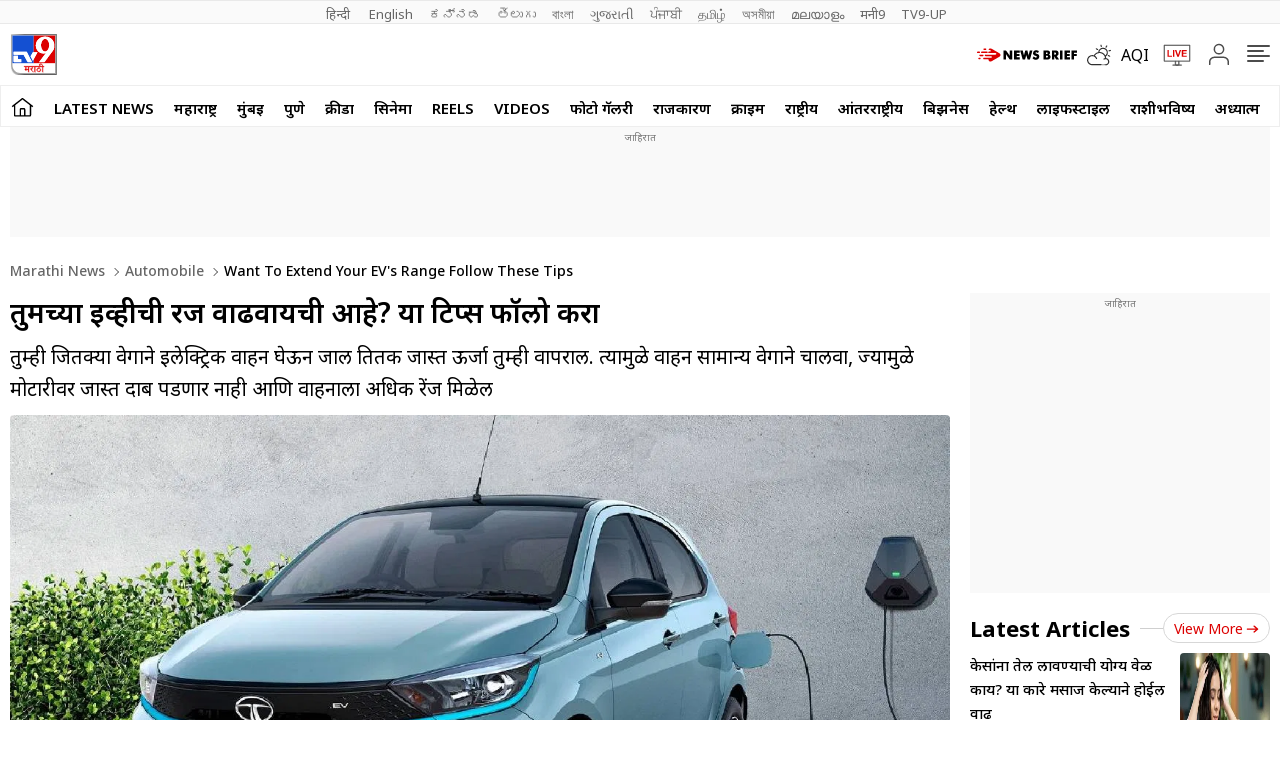

--- FILE ---
content_type: text/html; charset=utf-8
request_url: https://www.tv9marathi.com/automobile/want-to-extend-your-evs-range-follow-these-tips-1020098.html
body_size: 94916
content:
<!DOCTYPE html>
<html lang="mr" class="no-js">
<head>
<meta charset="UTF-8">
<meta name="viewport" content="width=device-width, initial-scale=1.0" >
<link rel="shortcut icon" href="https://images.tv9marathi.com/wp-content/themes/tv9marathi/images/favicon.ico" type="image/x-icon">
<link rel="preconnect" href="https://fonts.googleapis.com" crossorigin>
<link rel="preconnect" href="https://fonts.gstatic.com" crossorigin>
<meta itemprop="inLanguage" content="Marathi">
<meta http-equiv="content-language" content="mr">
<meta property="category" content="News">
<meta name="copyright" content="www.tv9marathi.com">
<meta name="author" content="TV9 Marathi">



<script>
  function is_mobile() {
    if (!navigator.userAgent.match(/Android/i) && !navigator.userAgent.match(/webOS/i) && !navigator.userAgent.match(/iPhone/i) && !navigator.userAgent.match(/iPod/i) && !navigator.userAgent.match(/iPad/i) && !navigator.userAgent.match(/Blackberry/i) && !navigator.userAgent.match(/UCWEB/i)) {
      return false;
    } else {
      return true;
    }
  }
</script>

<!--------------------------TV9 Marathi SEO PLUGIN START single------------------------>

<title>तुमच्या इव्हीची रेंज वाढवायची आहे? या टिप्स फॉलो करा - Marathi News | Want to extend your EV&#039;s range Follow these tips | TV9 Marathi</title>
<meta name="description" content="तुम्ही जितक्या वेगाने इलेक्ट्रिक वाहन घेऊन जाल तितकी जास्त ऊर्जा तुम्ही वापराल. त्यामुळे वाहन सामान्य वेगाने चालवा, ज्यामुळे मोटारीवर जास्त दाब पडणार नाही आणि वाहनाला अधिक रेंज मिळेल" />


<link rel="canonical" href="https://www.tv9marathi.com/automobile/want-to-extend-your-evs-range-follow-these-tips-1020098.html" />


<meta property="og:locale" content="mr_IN" />
<meta property="og:type" content="article" />
<meta property="og:title" content="तुमच्या इव्हीची रेंज वाढवायची आहे? या टिप्स फॉलो करा" />
<meta property="og:description" content="तुम्ही जितक्या वेगाने इलेक्ट्रिक वाहन घेऊन जाल तितकी जास्त ऊर्जा तुम्ही वापराल. त्यामुळे वाहन सामान्य वेगाने चालवा, ज्यामुळे मोटारीवर जास्त दाब पडणार नाही आणि वाहनाला अधिक रेंज मिळेल" />
<meta property="og:url" content="https://www.tv9marathi.com/automobile/want-to-extend-your-evs-range-follow-these-tips-1020098.html" />



<meta property="og:site_name" content="TV9 Marathi" />
<meta property="article:publisher" content="https://www.youtube.com/Tv9Marathi" />
<meta name="twitter:title" content="तुमच्या इव्हीची रेंज वाढवायची आहे? या टिप्स फॉलो करा" />
<meta name="twitter:description" content="तुम्ही जितक्या वेगाने इलेक्ट्रिक वाहन घेऊन जाल तितकी जास्त ऊर्जा तुम्ही वापराल. त्यामुळे वाहन सामान्य वेगाने चालवा, ज्यामुळे मोटारीवर जास्त दाब पडणार नाही आणि वाहनाला अधिक रेंज मिळेल" />
<meta name="twitter:url" content="https://www.tv9marathi.com/automobile/want-to-extend-your-evs-range-follow-these-tips-1020098.html" />

<meta name="keywords" content="affordable electric cycle, All Electric SUV, best electric car, Budget Electric Cars" />

<meta name="news_keywords" content="Electric car, Electric car Range, Electric car Range tips, marathi news, latest marathi news, breaking news marathi">


<meta property="article:published_time" content="2023-09-10T22:27:51+05:30" />

<meta property="article:modified_date" content="2023-09-10T22:27:54+05:30" />

	

<meta property="twitter:image:src" content="https://images.tv9marathi.com/wp-content/uploads/2023/09/Electric-car-3.jpg" />
<meta property="og:image" content="https://images.tv9marathi.com/wp-content/uploads/2023/09/Electric-car-3.jpg" />
<meta property="og:image:width" content="1280" />
<meta property="og:image:height" content="720" />


		<meta name="robots" content="index, follow, max-snippet:-1, max-image-preview:large, max-video-preview:-1" />   
    

<meta property="fb:app_id" content="219994525426954" />
<meta name="twitter:card" content="summary_large_image" />
<meta name="twitter:creator" content="@tv9marathi" />
<meta name="twitter:site" content="@tv9marathi" />



<!--itemprop-->
<meta itemprop="name" content="तुमच्या इव्हीची रेंज वाढवायची आहे? या टिप्स फॉलो करा">
<meta itemprop="description" content="तुम्ही जितक्या वेगाने इलेक्ट्रिक वाहन घेऊन जाल तितकी जास्त ऊर्जा तुम्ही वापराल. त्यामुळे वाहन सामान्य वेगाने चालवा, ज्यामुळे मोटारीवर जास्त दाब पडणार नाही आणि वाहनाला अधिक रेंज मिळेल">
<meta itemprop="image" content="https://images.tv9marathi.com/wp-content/uploads/2023/09/Electric-car-3.jpg?width=1280&enlarge=true">
<meta itemprop="publisher" content="TV9 Marathi" />
<meta itemprop="url" content="https://www.tv9marathi.com/automobile/want-to-extend-your-evs-range-follow-these-tips-1020098.html"/>
<meta itemprop="editor" content="www.tv9marathi.com" />
<meta itemprop="headline" content="तुमच्या इव्हीची रेंज वाढवायची आहे? या टिप्स फॉलो करा"/>
<meta itemprop="sourceOrganization" content="TV9 Marathi" />
<meta itemprop="keywords" content="affordable electric cycle, All Electric SUV, best electric car, Budget Electric Cars" />
<meta itemprop="datePublished" content="2023-09-10T22:27:51+05:30" />
<meta itemprop="dateModified" content="2023-09-10T22:27:54+05:30" />
<!--itemprop-->


<!-- <meta name="facebook-domain-verification" content="8c1inrhg5wvrw93byuvdp0iem303y8" /> -->
<meta name="ahrefs-site-verification" content="aeb2d6353610249c21b3a32364675688b07c62d15ed9e2fac11a9e9f8f68cdbc">




<!-- afp header code starts here -->
<!-- afp header code ends here -->






<!-- NewsArticle schema-->
<script type="application/ld+json">{"@context":"https:\/\/schema.org","@type":"NewsArticle","mainEntityOfPage":{"@type":"WebPage","@id":"https:\/\/www.tv9marathi.com\/automobile\/want-to-extend-your-evs-range-follow-these-tips-1020098.html","name":"Want to extend your EV's range Follow these tips","image":"https:\/\/images.tv9marathi.com\/wp-content\/uploads\/2023\/09\/Electric-car-3.jpg?w=1280&enlarge=true"},"headline":"तुमच्या इव्हीची रेंज वाढवायची आहे? या टिप्स फॉलो करा","alternativeHeadline":"Want to extend your EV's range Follow these tips","description":"तुम्ही जितक्या वेगाने इलेक्ट्रिक वाहन घेऊन जाल तितकी जास्त ऊर्जा तुम्ही वापराल. त्यामुळे वाहन सामान्य वेगाने चालवा, ज्यामुळे मोटारीवर जास्त दाब पडणार नाही आणि वाहनाला अधिक रेंज मिळेल","keywords":"Electric car, Electric car Range, Electric car Range tips, marathi news, latest marathi news, breaking news marathi","articleSection":"automobile","articleBody":"मुंबई : अनेक ईव्ही (Electric Car) ग्राहक वाहन खरेदी करण्यापूर्वी त्याच्या श्रेणीबद्दल अधिक चिंतित असतात. परंतु बॅटरी तंत्रज्ञानामध्ये नेहमीच सुधारणा होत असल्याने, इलेक्ट्रिक कारला आता प्रति चार्ज अधिक रेंज मिळू लागली आहे. तरीही, असे काही मार्ग आहेत ज्याद्वारे तुम्ही तुमच्या इलेक्ट्रिक कारची रेंज आणखी वाढवू शकता. रेंज वाढवण्याचे काही सोपे मार्ग जाणून घ्या.\r\nबॅटरीचा आकार\r\nकारमधील बॅटरी जितकी मोठी असेल तितकी ती रिचार्ज करावी लागेल. त्यामुळे, नवीन कार खरेदी करताना, जर तुम्ही मोठ्या बॅटरी पॅकसह टॉप मॉडेल खरेदी करण्यास सक्षम असाल, तर तुमच्यासाठी तेच निवडणे चांगले होईल. कारण कालांतराने बॅटरीची क्षमता कमी होते त्यामुळे रेंजही कमी होऊ लागते.\r\nरिजनरेटीव्ह ब्रेक\r\nही जवळजवळ सर्व ईव्हीमध्ये आढळणारी एक प्रणाली आहे, जी जेव्हा तुम्ही ब्रेक लावता किंवा एक्सलेटर उचलता तेव्हा बॅटरीवर ऊर्जा परत पाठवण्यासाठी जनरेटर म्हणून इलेक्ट्रिक मोटरचा वापर करते. त्यामुळे वाहनांची रेंज काही प्रमाणात वाढते.\r\nकार कंडिशनिंग\r\nयाद्वारे तुम्ही कारचे चार्जिंग आणि हीटिंग प्रोग्राम अगोदर प्री-प्रोग्राम करू शकता. एअर कंडिशनिंग सिस्टमला चालण्यासाठी मोठ्या प्रमाणात उर्जेची आवश्यकता असते, विशेषत: जेव्हा ती अत्यंत तापमानात केबिन गरम करण्याचा किंवा थंड करण्याचा प्रयत्न करत असते. त्यामुळे कार प्लग इन करून चार्ज होत असताना हे करणे उत्तम आहे, तेव्हा तुम्हाला चालत्या वाहनात फक्त एक सेट तापमान राखावे लागेल.\r\nबॅटरी कंडिशनिंग\r\nजर तुमच्या ओळखीचे लोकं कमी अंतरावर राहात असतील, तर बहुतेक वेळा बॅटरी तिच्या क्षमतेच्या 80 टक्के चार्ज करणे चांगले. या प्रक्रियेला कमी वेळ लागतो आणि बॅटरीचे आयुष्यही वाढते. तुमची ईव्ही किती रेंज देते हा प्रश्न नाही, तर तुम्ही तुमचा प्रवास कसा पूर्ण करता हा देखील आहे. म्हणून, कुठेही जाण्यापूर्वी, तुमच्या मार्गांची आगाऊ योजना करा, यामुळे तुम्हाला तुमच्या प्रवासात अधिक श्रेणी मिळण्यास मदत होईल.\r\nवेगावर लक्ष ठेवा\r\nतुम्ही जितक्या वेगाने इलेक्ट्रिक वाहन घेऊन जाल तितकी जास्त ऊर्जा तुम्ही वापराल. त्यामुळे वाहन सामान्य वेगाने चालवा, ज्यामुळे मोटारीवर जास्त दाब पडणार नाही आणि वाहनाला अधिक रेंज मिळेल. नेहमी कमी गजबजलेल्या आणि चांगल्या रस्त्यांवर गाडी चालवण्याला प्राधान्य द्या, कारण गर्दीच्या ठिकाणी गाडी चालवण्यामुळे ब्रेक आणि एक्सलेटरचा जास्त वापर होतो, ज्यामुळे बॅटरी लवकर संपते.\r\nऊर्जेच्या वापराकडे लक्ष द्या\r\nEV च्या श्रेणीवर केवळ इलेक्ट्रिक मोटरचा प्रभाव पडत नाही तर कारची सर्व वैशिष्ट्ये जसे की हीटिंग, लाइटिंग आणि इन्फोटेनमेंट देखील बॅटरी वापरतात आणि जर तुम्ही इलेक्ट्रिक कारमध्ये एसी जास्तीत जास्त थंड केला तर तुमचे नुकसान लगेच होते. रेज निर्देशक काही मैलांची घट दर्शवेल. म्हणून, उच्च ऊर्जा वापरणारी वैशिष्ट्ये काळजीपूर्वक वापरा. जेव्हाही तुम्ही इलेक्ट्रिक कारने प्रवास करता तेव्हा काही काळासाठी संधी मिळेल तेव्हा ती चार्ज करण्याचा प्रयत्न करा.","url":"https:\/\/www.tv9marathi.com\/automobile\/want-to-extend-your-evs-range-follow-these-tips-1020098.html","inLanguage":"mr","datePublished":"2023-09-10T22:27:51+05:30","dateModified":"2023-09-10T22:27:54+05:30","dateCreated":"2023-09-10T22:27:51+05:30","thumbnailUrl":"https:\/\/images.tv9marathi.com\/wp-content\/uploads\/2023\/09\/Electric-car-3.jpg?w=1280&enlarge=true","image":{"@type":"ImageObject","url":"https:\/\/images.tv9marathi.com\/wp-content\/uploads\/2023\/09\/Electric-car-3.jpg?w=1280&enlarge=true","width":1280,"height":720},"author":{"@type":"Person","name":"Nitish Gadge","url":"https:\/\/www.tv9marathi.com\/author\/nitishgadge"},"publisher":{"@type":"Organization","name":"TV9 Marathi","url":"https:\/\/www.tv9marathi.com","logo":{"@type":"ImageObject","url":"https:\/\/images.tv9marathi.com\/wp-content\/uploads\/2023\/06\/08171934\/tv9marathi.jpg","width":"600","height":"60"}}}</script>
<!-- NewsArticle schema-->

<!-- WebPage schema-->
<script type="application/ld+json">{"@context":"https:\/\/schema.org","@type":"WebPage","url":"https:\/\/www.tv9marathi.com\/automobile\/want-to-extend-your-evs-range-follow-these-tips-1020098.html","name":"तुमच्या इव्हीची रेंज वाढवायची आहे? या टिप्स फॉलो करा - Marathi News | Want to extend your EV's range Follow these tips","description":"तुम्ही जितक्या वेगाने इलेक्ट्रिक वाहन घेऊन जाल तितकी जास्त ऊर्जा तुम्ही वापराल. त्यामुळे वाहन सामान्य वेगाने चालवा, ज्यामुळे मोटारीवर जास्त दाब पडणार नाही आणि वाहनाला अधिक रेंज मिळेल","keywords":"affordable electric cycle, All Electric SUV, best electric car, Budget Electric Cars","inLanguage":"mr","publisher":{"@type":"Organization","name":"TV9 Marathi","url":"https:\/\/www.tv9marathi.com","logo":{"@type":"ImageObject","contentUrl":"https:\/\/images.tv9marathi.com\/wp-content\/uploads\/2023\/06\/08171934\/tv9marathi.jpg"}}}</script>
<!-- WebPage schema-->

<!-- Organization schema-->
<script type="application/ld+json">{"@context":"https:\/\/schema.org","@type":"NewsMediaOrganization","name":"TV9 Marathi","url":"https:\/\/www.tv9marathi.com","logo":{"@type":"ImageObject","url":"https:\/\/images.tv9marathi.com\/wp-content\/uploads\/2023\/06\/08171934\/tv9marathi.jpg","width":"600","height":"60"},"address":{"@type":"PostalAddress","streetAddress":"101B,1st Floor, Mafatlal Chambers ‘A’ Building","addressLocality":"Marathon Futurex IT Park","addressRegion":"N M Joshi Marg Lower Parel (E), Mumbai","postalCode":"400013"},"sameAs":["https:\/\/www.facebook.com\/Tv9Marathi\/","https:\/\/twitter.com\/tv9marathi","https:\/\/www.youtube.com\/user\/Tv9MaharashtraLive"]}</script>
<!-- Organization schema-->

<!-- ItemList schema-->
<script type="application/ld+json">{"@context":"https:\/\/schema.org","@type":"ItemList","itemListElement":[{"@type":"SiteNavigationElement","position":1,"name":"LATEST NEWS","description":"LATEST NEWS","url":"https:\/\/www.tv9marathi.com\/latest-news"},{"@type":"SiteNavigationElement","position":2,"name":"महाराष्ट्र","description":"महाराष्ट्र","url":"https:\/\/www.tv9marathi.com\/maharashtra"},{"@type":"SiteNavigationElement","position":3,"name":"मुंबई","description":"मुंबई","url":"https:\/\/www.tv9marathi.com\/maharashtra\/mumbai"},{"@type":"SiteNavigationElement","position":4,"name":"पुणे","description":"पुणे","url":"https:\/\/www.tv9marathi.com\/maharashtra\/pune"},{"@type":"SiteNavigationElement","position":5,"name":"क्रीडा","description":"क्रीडा","url":"https:\/\/www.tv9marathi.com\/sports"},{"@type":"SiteNavigationElement","position":6,"name":"सिनेमा","description":"सिनेमा","url":"https:\/\/www.tv9marathi.com\/entertainment"},{"@type":"SiteNavigationElement","position":7,"name":"Reels","description":"Reels","url":"https:\/\/www.tv9marathi.com\/videos\/short-videos"},{"@type":"SiteNavigationElement","position":8,"name":"Videos","description":"Videos","url":"https:\/\/www.tv9marathi.com\/videos"},{"@type":"SiteNavigationElement","position":9,"name":"फोटो गॅलरी","description":"फोटो गॅलरी","url":"https:\/\/www.tv9marathi.com\/photo-gallery"},{"@type":"SiteNavigationElement","position":10,"name":"राजकारण","description":"राजकारण","url":"https:\/\/www.tv9marathi.com\/politics"},{"@type":"SiteNavigationElement","position":11,"name":"क्राईम","description":"क्राईम","url":"https:\/\/www.tv9marathi.com\/crime"},{"@type":"SiteNavigationElement","position":12,"name":"राष्ट्रीय","description":"राष्ट्रीय","url":"https:\/\/www.tv9marathi.com\/national"},{"@type":"SiteNavigationElement","position":13,"name":"आंतरराष्ट्रीय","description":"आंतरराष्ट्रीय","url":"https:\/\/www.tv9marathi.com\/international"},{"@type":"SiteNavigationElement","position":14,"name":"बिझनेस","description":"बिझनेस","url":"https:\/\/www.tv9marathi.com\/business"},{"@type":"SiteNavigationElement","position":15,"name":"हेल्थ","description":"हेल्थ","url":"https:\/\/www.tv9marathi.com\/health"},{"@type":"SiteNavigationElement","position":16,"name":"लाईफस्टाईल","description":"लाईफस्टाईल","url":"https:\/\/www.tv9marathi.com\/lifestyle"},{"@type":"SiteNavigationElement","position":17,"name":"राशीभविष्य","description":"राशीभविष्य","url":"https:\/\/www.tv9marathi.com\/rashi-bhavishya"},{"@type":"SiteNavigationElement","position":18,"name":"अध्यात्म","description":"अध्यात्म","url":"https:\/\/www.tv9marathi.com\/spiritual-adhyatmik"},{"@type":"SiteNavigationElement","position":19,"name":"वेब स्टोरीज","description":"वेब स्टोरीज","url":"https:\/\/www.tv9marathi.com\/webstories"},{"@type":"SiteNavigationElement","position":20,"name":"Topics","description":"Topics","url":"https:\/\/www.tv9marathi.com\/topic"},{"@type":"SiteNavigationElement","position":21,"name":"Ab Meri Baari","description":"Ab Meri Baari","url":"https:\/\/www.tv9marathi.com\/topic\/tata-ab-meri-baari"},{"@type":"SiteNavigationElement","position":22,"name":"नगर परिषद निवडणूक","description":"नगर परिषद निवडणूक","url":"https:\/\/www.tv9marathi.com\/topic\/maharashtra-nagar-parishad-election"}]}</script>
<!-- ItemList schema-->

<!-- Breadcrumb schema-->
<script type="application/ld+json">{"@context":"https:\/\/schema.org","@type":"BreadcrumbList","itemListElement":[{"@type":"ListItem","position":1,"item":{"@id":"https:\/\/www.tv9marathi.com","name":"Marathi News","image":"https:\/\/images.tv9marathi.com\/wp-content\/uploads\/2023\/06\/08171934\/tv9marathi.jpg"}},{"@type":"ListItem","position":2,"item":{"@id":"https:\/\/www.tv9marathi.com\/automobile","name":"Automobile","image":"https:\/\/images.tv9marathi.com\/wp-content\/uploads\/2023\/06\/08171934\/tv9marathi.jpg"}},{"@type":"ListItem","position":3,"item":{"@id":"https:\/\/www.tv9marathi.com\/automobile\/want-to-extend-your-evs-range-follow-these-tips-1020098.html","name":"Want to extend your EV's range Follow these tips","image":"https:\/\/images.tv9marathi.com\/wp-content\/uploads\/2023\/09\/Electric-car-3.jpg?w=1280&enlarge=true"}}]}</script>
<!-- Breadcrumb schema-->


<!-- WebSite Search Schema-->
<script type="application/ld+json">
{
	"@context": "https://schema.org",
	"@type": "WebSite",
		
	"url": "https://www.tv9marathi.com",
	"potentialAction": 
	{
		"@type": "SearchAction",
		"target": "https://www.tv9marathi.com/search?q={search_term_string}",
		"query-input": "required name=search_term_string"
	}
}
</script>


<!-- WebSite Search Schema-->
<script>
function getMetaKeywordsContent() {
 var metas = document.getElementsByTagName('meta');for (var i=0; i< metas.length; i++) {if (metas[i].getAttribute("name") == "news_keywords") {var value = metas[i].getAttribute("content").split(",").map(Function.prototype.call, String.prototype.trim);return value;}}return '';}
 
 var pageType = 'article';
 
</script>
<!--------------------------TV9 Marathi SEO PLUGIN END------------------------>  

<!--------------------------TV9 Marathi HEAD START------------------------------>  

    <link rel="amphtml" href="https://www.tv9marathi.com/automobile/want-to-extend-your-evs-range-follow-these-tips-1020098.html/amp">
<!--------------------------TV9 Marathi HEAD END------------------------------>     
	
	
<link rel="next" href="https://www.tv9marathi.com/automobile/nexon-facelift-will-be-cheaper-than-the-old-model-know-the-price-and-features-1020405.html" /><link rel="prev" href="https://www.tv9marathi.com/automobile/tata-nexon-ev-watch-tv-with-the-help-of-a-car-one-will-charge-another-car-powerful-features-in-this-unique-car-tatas-nexon-ev-is-currently-the-talk-of-the-town-1019849.html" />	<link rel="preload" as="image" href="https://images.tv9marathi.com/wp-content/uploads/2023/09/Electric-car-3.jpg?w=1280" fetchpriority="high">
<style>
  .author-box figcaption a{margin-right: 0.25rem;}
  .language_menu a{white-space: pre;}
  .tv9_catnavbar a[href*="/sports/cricket-news/icc-cricket-world-cup"] {background-image:url(https://images.tv9marathi.com/wp-content/uploads/2023/10/world-cup-icon.png); background-repeat:no-repeat;background-size: 100%;background-position: center;color: transparent;width: 80px;text-indent: -9999px;}
  .tv9_logo h1{display:none}
  .tv9_navbarRHS .whats_icon {width: 30px;height: 35px;display: block;}
    #ic_whatsapp .st0{fill:#3C3C3B;stroke:#3C3C3B;stroke-width:0.5;stroke-miterlimit:10;}
    #ic_whatsapp .st1{fill:url(#SVGID_1_);fill:#60D669;}
    #ic_whatsapp .st2{fill:url(#SVGID_2_);fill:#60D669;}
    #ic_whatsapp .st3{fill:url(#SVGID_3_);fill:#1FAF38;}
    #ic_whatsapp .st4{fill:#FAFAFA;}
    #ic_whatsapp .st5{fill:url(#SVGID_4_);fill:#60D669;}
    .follow_whatsapp{display: flex;justify-content: center;margin-bottom: 10px;}
    .follow_whatsapp a{background: #249833;font-size: 16px;font-weight: 600; line-height: 22px; color: #fff; display: flex; align-items: center; justify-content: center; padding: 8px 16px;border-radius: 4px;}
    .follow_whatsapp a svg{height: 25px; width: 25px;margin: 0 4px;}
    .tv9_navbarRHS .aqi_icon svg {width: 1.125rem;height: 1.125rem;margin-right: 5px;margin-left: 0;display: block;}
    .tv9_navbarRHS .aqi_icon {display: inline-flex;align-items: center;}
        iframe.boardresultiframe{ height: 800px; }
    @media(max-width:767px){
      iframe.boardresultiframe{ height: 800px; } 
    } 
</style>
<style>
    .sharebox{display:flex;justify-content: center; align-items: center;cursor: pointer;border: 1px solid #C9C9C9;padding: 0.3125rem 0.3125rem 0.3125rem 0.5rem; border-radius: 50px;font-size: 0.75rem; font-weight: 400; line-height: 1.125rem;text-transform: uppercase;margin-left: 0.5rem;}
.sharebox span{background: #5B5B5B;height: 1.5rem; width: 1.5rem;display: flex;justify-content: center;align-items: center;border-radius: 50px;margin-left: 0.5rem;}
.sharebox svg{width:0.875rem;height:0.75rem;fill: #fff;}
  @media(min-width:1000px){
     .sharebox{padding: 0.3125rem 0.3125rem 0.3125rem 1.0625rem;font-size: 0.875rem;line-height: 1.25rem;}
    .sharebox span{height:1.875rem;width: 1.875rem;}
  }
</style>
<style>:root{--primary-text:#000000;--text-blue:#0848d4;--text-grey-light:#cccccc;--bg-grey:#e1e1e1;--primary-bg:#ffffff;--text-grey:#919191;--text-grey-light:#cccccc;--text-blue-light:#6a8edc;--ads-bg:#f9f9f9;--heading-viewmore-bg:#fff;--heading-viewmore-bdr:#d7d7d7;--heading-viewmore-txt:#dc0000;--common-story-bdr:#D7D7D7}.theme-dark{--primary-text:#ffffff;--text-blue:#ffffff;--primary-bg:#000000;--bg-grey:#252525;--ads-bg:#2f2f2f;--heading-viewmore-bg:#9F231F;--heading-viewmore-bdr:#9F231F;--heading-viewmore-txt:#fff;--common-story-bdr:#4D4D52}.theme-light,:root{--text-grey-light:#ccc}a,body{color:#000}.tv9common-head .h1,.tv9common-heading .h2,.tv9heading .h2{font-weight:700;padding-right:10px;text-transform:capitalize}#notiCount,.tv9_footerSticky .fs_listwrap .fs_link.short_menu.active{background-color:#dc0000}*,:after,:before{-webkit-box-sizing:border-box;-moz-box-sizing:border-box;box-sizing:border-box;padding:0;margin:0;outline:0}:root{--text-grey:#919191;--text-blue-light:#6a8edc;--bg-grey:#252525}.theme-light{--text-black:#000;--text-blue:#0848d4;--bg-grey:#e1e1e1;--bg-light:#fff}.theme-dark{--text-black:#fff;--text-blue:#fff;--bg-light:#000;--bg-grey:#252525}.theme-dark .adsCont{background:#2f2f2f}body{font-family:'Noto Sans',sans-serif;font-size:16px;line-height:26px;background:var(--bg-light);-webkit-text-size-adjust:none}a{text-decoration:none}ol,ul{list-style:none}img{max-width:100%;height:inherit}.flex,.tv9_navbar .container{display:flex;justify-content:space-between;align-items:center}.adsCont{text-align:center;clear:both;margin:10px -10px 20px;position:relative;height:300px;padding-top:2px;z-index:0;background:#f9f9f9;}.adsCont:before{content:"जाहिरात";font-size:10px;line-height:16px;display:block;color:#777}.adsCont.Topads {height:300px;}.adsCont.desktop,.adsCont.web,.menuNavigation ul.listItems li ul.subItems,.tv9_navbarRHS .menu_icon{display:none}.adsCont.mobile,.onlyMobileADS{display:block}.container{max-width:1320px;margin:0 auto;padding:0 10px}.tv9common-heading,.tv9heading{display:flex;align-items:center;justify-content:space-between;margin-bottom:10px;position:relative}.tv9common-heading .h2,.tv9heading .h2{font-size:22px;line-height:30px;background:#fff}.tv9common-heading a.view_more{font-weight:400;font-size:14px;line-height:20px;color:#dc0000;text-transform:capitalize;border:1px solid #d7d7d7;padding:5px 10px 3px;border-radius:30px;background:#fff;display:flex;align-items:center;flex:0 0 auto}.tv9common-heading a.view_more svg{width:13px;height:8px;margin-left:3px;fill:#dc0000}.tv9common-head{width:100%;position:relative;margin-bottom:10px}.tv9common-head .h1{font-size:18px;line-height:24px;background:#fff;display:inline-block}.tv9common-head:before{border-top:1px solid #cfcfcf;content:"";margin:0 auto;position:absolute;top:50%;left:0;right:0;bottom:0;width:100%;z-index:-1}.language_menu{background:#fafafa;border:solid #e9e9e9;border-width:1px 0}.language_menu .container{display:flex;flex-wrap:nowrap;overflow-x:auto;-webkit-overflow-scrolling:touch;align-items:center;overflow-y:hidden}.language_menu a{font-weight:400;font-size:13px;line-height:22px;text-transform:capitalize;color:#666;padding:2px 8px;height:22px}.language_menu a:first-child{padding-left:0}.tv9_navbar{background-color:#fff;padding:7px 0}.tv9_logo img{display:block;width:40px;height:36px}.tv9_navbarRHS{display:inline-flex;align-items:center}.tv9_navbarRHS svg{margin-left:14px;margin-right:5px}.tv9_navbarRHS .livetv_icon{width:26px;height:26px;display:block}.tv9_navbarRHS .search_icon{width:19px;height:19px;fill:#fff;display:block}.tv9_navbarRHS .bell_icon{width:22px;height:22px;display:block;fill:transparent}.menuNavigation{width:100%;height:0;color:#fff;position:fixed;top:0;z-index:10000;background:#fff;overflow:auto}.menuNavigation::-webkit-scrollbar{width:0}.menuNavigation::-webkit-scrollbar-track{background:#101f35}.menuNavigation::-webkit-scrollbar-thumb{background:#101f35}.menuNavigation::-webkit-scrollbar-thumb:hover{background:#101f35}.menuNavigation.active{height:100%;padding-top:19px}.menuNavigation ul.listItems{list-style:none;margin:0;justify-content:flex-start;flex-wrap:wrap;-moz-column-count:5;column-count:5;display:flex}.menuNavigation ul.listItems>li{width:100%;text-align:left;padding:5px 0;margin:0;border:0;position:relative;cursor:pointer;border-bottom:1px solid #e9e9e9;line-height:35px}.menuNavigation ul.listItems li>a{text-decoration:none;text-align:center;color:#000;font-size:15px;line-height:30px;margin-bottom:12px}.menuNavigation ul.listItems li a.catHead{font-weight:600;font-size:18px;margin-bottom:10px;color:#000}.menuNavigation ul.listItems li a.catHead:after{content:inherit}.menuNavigation ul.listItems li.active .subItems{display:block;padding-left:20px}.listItems li span{border:solid #000;border-width:0 1px 1px 0;display:inline-block;padding:4px;transform:rotate(-45deg);-webkit-transform:rotate(-45deg);position:absolute;right:10px;top:18px}.listItems li.active span{transform:rotate(45deg);-webkit-transform:rotate(45deg);top:14px}.menuNavigation .listItems li span{border-color:#000}body.openMenu{overflow:hidden}.megaMenu_Header{padding:15px 0;display:flex;align-items:center}.megaMenu_Header .tv9_logo{margin-right:20px}.search_box{width:calc(100% - 106px);display:flex;border:1px solid #e9e9e9}.search_box form{width:100%;display:flex}.search_box .s_input{height:30px;outline:0;border-radius:0;width:100%;padding:10px;font-size:13px;background:#fafafa;border:0}.search_box .s_input::placeholder{color:#000}#notiCount,.theme-dark .commonstory .h3,.tv9_footerSticky .fs_listwrap .fs_link.short_menu span,.tv9_footerSticky .fs_listwrap .fs_link.short_menu.active span{color:#fff}.search_box .s_button{height:30px;background:#fafafa;border:0;outline:0;border-radius:0;width:3rem;color:#000;display:flex;justify-content:center;align-items:center;cursor:pointer}.search_box .search_icon{width:12px;height:12px;display:block;border-radius:50%;border:2px solid #000;position:relative}.search_box .search_icon::after{content:"";position:absolute;width:6px;height:2px;background:#000;right:-5px;top:8px;transform:rotate(46deg)}.close_icon{width:24px;height:24px;display:block;margin-left:15px;cursor:pointer}#bell{display:flex}#posRel{position:relative;cursor:pointer}#notiCount{position:absolute;width:20px;height:20px;line-height:20px;text-align:center;right:0;border-radius:50%;top:-10px;font-size:12px}.notificationNews{background-color:#fff;box-shadow:0 3px 25px rgb(0 0 0 / 20%);right:-10px;top:36px;position:absolute;z-index:9;width:100vw;max-width:557px;display:none}.notificationNews .arrow{position:relative}.notificationNews .arrow:after{content:'';position:absolute;right:12px;bottom:0;border-left:10px solid transparent;border-right:10px solid transparent;border-bottom:10px solid #fff}.notificationNews-content .custom-scrollbar{height:100vh;overflow-y:auto}.notificationNews-content .custom-scrollbar li{border-bottom:1px solid #eee;padding:10px;display:flex;justify-content:space-between}.custom-scrollbar .notification-thumb{width:90px;margin-right:10px}.custom-scrollbar .notification-thumb img{border-radius:4px}.custom-scrollbar .notification-txt{width:calc(100% - 100px)}.custom-scrollbar p{font-size:15px;font-weight:400;display:-webkit-box;-webkit-line-clamp:3;-webkit-box-orient:vertical;overflow:hidden;line-height:21px}.notification-txt .bullet{display:inline-block;background:#144fd0;width:6px;height:6px;margin:0 5px 0 0;border-radius:50px;vertical-align:middle}.notification-txt .catTime{display:flex;margin:5px 0;font-size:12px;line-height:22px;justify-content:flex-start}.notification-txt .catTime a{color:#dc0000;position:relative;margin-right:20px}.notification-txt .catTime a:after{position:absolute;right:-10px;border-right:1px solid #000;content:'';height:10px;top:6px}.tv9_catnavbar{background-color:#fff;border:1px solid #eee}.tv9_catnavbar .container{display:flex;height:33px;flex-wrap:nowrap;overflow-x:auto;-webkit-overflow-scrolling:touch;align-items:center;overflow-y:hidden}.tv9_catnavbar .home_icon{width:19px;height:16px;display:block;fill:#000;margin:8px 0 10px}.tv9_catnavbar a{font-weight:600;font-size:15px;line-height:28px;text-transform:uppercase;color:#000;padding:2px 0 0;flex:0 0 auto;margin:0 7px}.copyright,.footer_navlinks a,.footer_netlinks li a,.fsocial_links span{font-weight:400;color:#666}.footer_netlinks strong,.fsocial_links span{line-height:24px;font-size:15px;text-align:center}.tv9_catnavbar a.active{border-bottom:2px solid #dc0000}.tv9_catnavbar a.active .home_icon{fill:#dc0000}.tv9_catnavbar a:first-child{margin-left:0}.tv9_catnavbar a:first-child.active{border-bottom:0}.sticky .tv9_catnavbar{top:0;position:fixed;width:100%;z-index:9;transition:.5s}.language_menu .container::-webkit-scrollbar,.tv9_catnavbar .container::-webkit-scrollbar{display:none}.tv9_footer{margin-top:20px}.tv9_footerlinks{background:#fff;box-shadow:0 -5px 15px rgba(0,0,0,.1);padding:20px 0 60px}.tv9_footerlinks .container{display:flex;justify-content:center;flex-wrap:wrap}.footer_LHS .fsocial{display:flex;justify-content:center;margin-bottom:20px}.footer_LHS .fsocial img{display:block;margin-right:20px}.fsocial_links span{text-transform:uppercase;display:block}.fsocial_links ul{display:flex;align-items:center;justify-content:center}.fsocial_links ul li{padding:10px}.fsocial_links ul li svg{width:23px;height:23px;display:block}.download_links a,.download_links img{display:inline-block}.footer_navlinks,.footer_netlinks{display:flex;justify-content:center;align-items:center;flex-wrap:wrap;margin-bottom:10px}.footer_navlinks a{font-size:15px;text-align:center;margin-right:15px;padding-bottom:10px}.footer_netlinks strong{font-weight:700;color:#666;display:block}.errorPage a,.errorPage p{font-weight:500;font-size:14px}.footer_netlinks ul,.sticky_sidebar{text-align:center}.footer_netlinks li{display:inline-block;margin-right:9px;margin-bottom:10px}.footer_netlinks li a{font-size:15px}.copyright{font-size:12px;line-height:19px;text-align:center}.tv9_footerSticky{display:flex;justify-content:center;align-items:center;position:fixed;width:100%;bottom:0;left:0;transition: 0.5s ease-in-out;z-index:110;background:#e8e8e8;}.tv9_footerSticky .fs_listwrap{display:grid;grid-template-columns:repeat(5, 1fr);width:100%;align-items:center;z-index:1;}.tv9_footerSticky .fs_listwrap .fs_link{display:flex;align-items:center;justify-content:center;padding:0.625rem;}.tv9_footerSticky .fs_listwrap .fs_link a{display:flex;flex-wrap:wrap;justify-content:center;align-items:center}.tv9_footerSticky .fs_listwrap .fs_link span{width:100%;font-weight:400;font-size:12px;line-height:20px;color:#000;text-align:center}.tv9_footerSticky .fs_listwrap .fs_link .img-wrap{width:30px;height:30px;display:flex;justify-content:center;align-items:center}
.tv9_footerSticky .fs_listwrap .fs_link .img-wrap img{width:24px;height:auto;display:block;}.tv9_footerSticky .fs_listwrap .fs_link.active{background-color:#ccc;}.sticky-down .tv9_footerSticky{bottom:-70px}.onlyWebADS{display:none}.fixedads{position:fixed;bottom:0;left:0;right:0;text-align:center;}.sticky-down .fixedads{bottom:0;transition:.5s ease-in-out}.sticky-down .scene,.sticky-up .fixedads{bottom:70px;transition:.5s ease-in-out}.sticky-up .scene{bottom:115px;transition:.5s ease-in-out}.blinker{display:inline-block;background:#d80202;border-radius:50%;box-shadow:0 0 0 0 #d80202;margin:0 8px 0 0;height:10px;width:10px;transform:scale(1);animation:2s infinite pulse-red}@keyframes pulse-red{0{transform:scale(.95);box-shadow:0 0 0 0 rgba(216,2,2,.7)}70%{transform:scale(1);box-shadow:0 0 0 10px rgba(216,2,2,0)}100%{transform:scale(.95);box-shadow:0 0 0 0 rgba(216,2,2,0)}}@keyframes pulse-white{0{transform:scale(.95);box-shadow:0 0 0 0 rgba(255,255,255,.7)}70%{transform:scale(1);box-shadow:0 0 0 10px rgba(216,2,2,0)}100%{transform:scale(.95);box-shadow:0 0 0 0 rgba(216,2,2,0)}}.errorPage{background:#ececec;border-radius:25px;padding:25px;text-align:center;margin-bottom:10px}.errorPage p{line-height:26px;color:#000;margin-bottom:10px}.errorPage a{background:#ff4d4d;border-radius:30px;text-align:center;color:#f3f3f3;padding:5px 15px}.border{background:#f6f6f6;height:10px;display:block;margin:20px -10px;width:100vw}.tv9wrapperMain{display:flex;flex-wrap:wrap;justify-content:flex-start}.main-col,.rhs-col{width:100%}.theme-dark .tv9common-heading .h2{background:#000;color:#fff}.three_collum_list .commonstory .smallstory a{padding-bottom:15px;margin-bottom:15px}.theme-dark .commonstory figure a{border-color:#444}@media(min-width:1000px){.adsCont{margin:0 0 20px;width:100%}.adsCont.Topads{height: 110px;}.adsCont.desktop,.adsCont.web,.menuNavigation ul.listItems,.onlyWebADS{display:block}.adsCont.mobile,.border,.listItems li span,.onlyMobileADS,.tv9_footerSticky{display:none}.tv9common-head:before,.tv9common-heading:before{border-top:1px solid #cfcfcf;content:"";margin:0 auto;position:absolute;top:50%;left:0;right:0;bottom:0;width:100%;z-index:-1}.tv9common-heading h1{font-weight:700;font-size:18px;line-height:18px}.language_menu .container{justify-content:center}.tv9_navbar{padding:10px 0}.tv9_logo img{width:47px;height:41px}.tv9_navbarRHS .bell_icon,.tv9_navbarRHS .livetv_icon{width:28px;height:28px}.tv9_navbarRHS .search_icon{width:21px;height:21px}.tv9_navbarRHS svg{margin-right:0}.tv9_navbarRHS .menu_icon{width:30px;height:30px;display:block}#toggleNav{display:flex;align-items:center}.MenuBtn{cursor:pointer;margin-left:14px}.MenuBtn i{width:23px;height:2px;display:block;background:#4c4c4c;margin-bottom:3px;border-radius:2px}.MenuBtn i:nth-child(4){padding-top:0}.MenuBtn i:nth-child(2n){width:17px}.menuNavigation ul.listItems>li{border-bottom:0}.menuNavigation ul.listItems li a.catHead:after{content:"";display:inline-block;width:7px;height:7px;border:solid #000;border-width:0 1px 1px 0;margin:-1px 0 0 3px;vertical-align:middle;-webkit-transform:rotate(-45deg);-moz-transform:rotate(-45deg);-ms-transform:rotate(-45deg);-o-transform:rotate(-45deg);transform:rotate(-45deg)}.footer_LHS,.tv9_dthprovider .channel_info li:nth-child(2n){border-right:1px solid #e7e7e7}.menuNavigation ul.listItems li ul.subItems{display:block;padding-left:0}.menuNavigation ul.listItems li ul.subItems li{line-height:22px}.notificationNews{top:44px}.notificationNews-content .custom-scrollbar{height:50vh;overflow-y:auto}.tv9_catnavbar .container{height:40px}.tv9_catnavbar a{font-size:15px;line-height:34px;padding:3px 0 0;margin:0 10px}.tv9_catnavbar a:first-child{padding-left:0;margin-left:0}.tv9_catnavbar .home_icon{width:23px;height:20px}.tv9_dthprovider .container{justify-content:space-between;align-items:center;flex-wrap:unset}.tv9_dthprovider p{font-size:15px;line-height:24px;width:35%}.tv9_dthprovider .channel_info{width:65%}.tv9_dthprovider .channel_info li{width:25%;border-right:1px solid #e7e7e7}.tv9_dthprovider .channel_info li:last-child{border-right:0}.tv9_footerlinks{padding:20px 0}.tv9_footerlinks .container{flex-wrap:unset}.footer_LHS{width:28%;margin-right:2%}.footer_RHS{width:70%}.download_links{display:flex;justify-content:center}.download_links img{margin:0 10px}.footer_navlinks,.footer_netlinks{justify-content:flex-start;flex-wrap:unset;align-items:flex-start}.footer_navlinks{margin-bottom:15px}.footer_netlinks strong{margin-right:15px}.footer_netlinks ul{text-align:left}.errorPage p{font-size:21px}.errorPage a{font-size:17px}.sticky-up .scene{bottom:60px}.main-col{width:calc(100% - 320px)}.rhs-col{width:300px;margin-left:20px}.sticky_sidebar{position:-webkit-sticky;position:sticky;top:101px}.rhs-newsWidgets .commonstory .h3{font-size:15px;font-weight:500;line-height:24px;display:block}}</style><style>
  .scrollT .tv9_navbar,.scrollB .tv9_navbar,.scrollB .tv9_catnavbar,.scrollT .tv9_catnavbar{position:fixed;width:100%;z-index:9;transition:.5s ease-in-out}
.scrollT .tv9_navbar{top:0}
.scrollB .tv9_navbar{top:-50px}
.scrollB .tv9_catnavbar{top:0}
.scrollT .tv9_catnavbar{top:50px}
.author-box figcaption .seprator {display: none;}
   @media(min-width:1000px){
      .tv9_navbar,.tv9_catnavbar {transition: top 0.4s ease;}
    .sticky .tv9_navbar,.sticky .tv9_catnavbar{position:fixed;width:100%;z-index:109;transition:none;transition: top 0.4s ease;}
    .sticky .tv9_navbar{top:0}
    .sticky .tv9_catnavbar{top:61px}
    .author-box figcaption .seprator {display: block;}
   }

.eletallywithSponsor{height: 480px;}
.eletallywithoutSponsor{height: 380px;}
.mapiframewrap{height: 800px;}
.biharsnapshotiframe{height:320px;}
.constituenciesiframe{height:730px;}
.partyWiseIframe{height:360px;}
.voteshareIframe{height:500px;}
@media (max-width: 767px) {
.eletallywithSponsor {height: 790px;}
.eletallywithoutSponsor{height: 670px;}
.mapiframewrap{height: 580px;}
.biharsnapshotiframe{height:630px;}
.constituenciesiframe{height:900px;}
.partyWiseIframe{height:360px;}
.voteshareIframe{height:780px;}
}
</style>

<style>.fixed-social,.theme_switcher{right:0;z-index:2;cursor:pointer}.card_title span,.tv9_banner img{display:block}.tv9_breakingStrip{background:#f5f5f5;padding:5px 10px;display:flex;align-items:center;margin:0 -10px 20px}.tv9_breakingStrip strong{font-weight:600;font-size:14px;line-height:16px;text-transform:uppercase;color:#dc0000;border-right:1px solid #cbcbcb;padding-right:6px;margin-right:10px;width:100px;text-align:center}.tv9_breakingStrip a{font-weight:500;font-size:14px;line-height:22px;text-transform:capitalize;color:#000}.tv9_breakingwidget{background:#343434;margin-bottom:20px}.tv9_breakingwidget iframe{height:200px}.breakingBigstory .imgWrp{height:200px;width:100%}.tv9_breakingwidget .breakingBigstory{display:flex;align-items:center;flex-wrap:wrap;flex-direction:column-reverse;padding:10px}.tv9_breakingwidget .breakingBigstory .imgWrp img{aspect-ratio:16/9;display:block}.tv9_breakingwidget .breakingBigstory .breakingBigcontent h2{font-size:24px;line-height:30px;text-transform:capitalize;color:#fff;margin-bottom:10px;text-align:center}.tv9_breakingwidget .breakingBigstory .breakingBigcontent a{line-height:30px;font-size:24px;margin-bottom:10px;color:#fff;font-weight:700;display:block}.tv9_breakingwidget .breakingBigstorylist{display:flex;flex-wrap:wrap}.tv9_breakingwidget .breakingBigstorylist figure a{padding:8px;display:flex;flex-direction:row-reverse}.tv9_breakingwidget .breakingBigstorylist figure:first-child a{background:#3e3d3d}.tv9_breakingwidget .breakingBigstorylist figure:nth-child(2) a{background:#454545}.tv9_breakingwidget .breakingBigstorylist figure:nth-child(3) a{background:#515151}.tv9_breakingwidget .breakingBigstorylist figure .imgWrp{margin-left:5%;width:33%}.tv9_breakingwidget .breakingBigstorylist figure .imgWrp img{border-radius:4px;height:60px}.tv9_breakingwidget .breakingBigstorylist .card_title{width:62%}.tv9_breakingwidget .breakingBigstorylist .card_title p{color:#fff;font-size:15px;line-height:22px;font-weight:600}.shortvideosBox,.top_story .middlebx,.tv9India_w,.tv9_WebstoryWrap,.tv9_treading{margin-bottom:20px}.tv9_treading .hastag{display:flex;align-items:center;flex-wrap:wrap}.tv9_treading .hastag a{background:#feeaea;border:1px solid #ffd0d0;font-weight:500;font-size:14px;line-height:22px;padding:5px 10px;border-radius:4px;margin-right:10px;margin-bottom:10px}.commonNews_Widget .news-cards figure:last-child,.detailBody .hastag a:last-child,.followus_widget .wrap_cont .followBtn a:last-child,.inArticleRNews_Widget .news-cards figure:last-child,.keyEvents .event-cards:last-child,.shortvideosBox li:last-child,.tv9_Webstories figure:last-child,.tv9_sectionWidget figure:nth-child(2n+2),.tv9_treading .hastag a:last-child{margin-right:0}.tv9_Webstories{display:flex;flex-wrap:nowrap;overflow-x:auto;-webkit-overflow-scrolling:touch;margin:0 -10px 0 0}.tv9_Webstories::-webkit-scrollbar{display:none}.shortvideosBox li,.tv9_Webstories figure{position:relative;width:205px;margin-right:3%;flex:0 0 auto}.shortvideosBox .CarouselBox .imgCont img,.tv9_Webstories figure .imgCont img{border-radius:10px;margin-bottom:0;vertical-align:top;aspect-ratio:3/4;height:auto;width:100%}.shortvideosBox .textgraint,.tv9_Webstories figure .card_title{padding:50% 10px 10px;left:0;right:0;border-radius:0 0 10px 10px;position:absolute;bottom:0;background:linear-gradient(to bottom,rgba(0,0,0,0) 0,rgba(0,0,0,0) 20%,rgba(0,0,0,.1) 30%,rgba(0,0,0,.8) 70%,#000 100%);display:flex;align-items:end;pointer-events:none}.tv9_Webstories figure .card_title .h3{color:#fff;font-weight:700;white-space:initial;font-size:16px;line-height:24px}.tv9_sliderWidget{padding-top:20px;margin:0 -10px 20px}.tv9_eventslider .tv9heading,.tv9_sliderWidget .tv9common-heading{padding:0 20px}.tv9_sliderWidget .tv9_CommonSlider{padding:0 0 20px 20px}.top_story .tv9_Trending_slider .splide__list,.tv9_sliderWidget .tv9_CommonSlider .splide__list{height:auto}.theme-dark .VideoDetailwrap .ArticleBodyCont p,.theme-dark .article-HD,.theme-dark .author-box figcaption,.theme-dark .author-box figcaption a,.theme-dark .breadcrumb span a,.theme-dark .commonNews_Widget .card_title .h3,.theme-dark .commonNews_Widget h2,.theme-dark .commonNews_Widget h2 a,.theme-dark .followus_widget .wrap_cont .h2,.theme-dark .inArticleRNews_Widget .news-cards .card_title span,.theme-dark .inArticleRNews_Widget h2,.theme-dark .short_desc,.theme-dark .tv9_WebstoryWrap .tv9common-heading .h2 a,.theme-dark .vidgyorPlayer h2,.tv9_sliderWidget .tv9_CommonSlider figure a{color:#fff}.theme-dark .breadcrumb span a, .theme-dark .breadcrumb span {color: #fff;}.commonNews_Widget .imgThumb,.text-overley .imgThumb,.tv9_sectionWidget .photo_wrap,.tv9_sliderWidget .tv9_CommonSlider figure .imgThumb,.tv9lb-liveblog-home ul li{position:relative}.tv9_sliderWidget .tv9_CommonSlider figure .imgThumb img{border-radius:4px;display:block;margin-bottom:5px;width:100%;height:147px}.tv9_sliderWidget .tv9_CommonSlider .card_title .h3{font-weight:600;font-size:16px;line-height:26px}.livematchWgt_Slider .splide__pagination,.top_story .tv9_Trending_slider .tv9Trend_Slider .splide__pagination,.tv9_sliderWidget .tv9_CommonSlider .splide__pagination{bottom:0}.tv9_sliderWidget .tv9_CommonSlider .splide__pagination__page{opacity:1;background:#9d9d9d;height:8px;width:8px;margin:2px 6px}.tv9_sliderWidget .tv9_CommonSlider .splide__pagination__page.is-active{background:#4b4b4b;height:7px;width:18px;border-radius:20px}.icon_Comn{position:absolute;bottom:10px;left:10px;font-weight:500;font-size:12px;line-height:22px;text-transform:uppercase;color:#fff;display:flex;align-items:center}.livematchWgt_wrapper .score_widget .team_status .scoreData,.tv9_eventslider .sponser_list,.tv9_eventslider .tv9heading h2{align-items:center;display:flex}.icon_Comn svg{margin-right:3px}.photo_count{background:#e21b22;border-radius:30px;padding:2px 12px}.photo_count svg{height:13px;width:13px}.video_time svg{height:24px;width:24px}.tv9_eventslider .sponser_list span{font-weight:400;font-size:12px;line-height:19px;color:#4c4c4c;padding-right:5px}.tv9_eventslider .sponser_list .sponser_name{border-right:1px solid #bcbcbc;margin-right:5px;padding-right:5px;line-height:0}.tv9_eventslider .sponser_list .sponser_name:last-child{border:0;padding:0;margin:0}.tv9_eventslider{background:#f0f4ff}.tv9_eventslider .tv9heading h2{background:0;color:#0040bd}.tv9_eventslider .tv9heading h2 img{margin-right:5px}.author-box figcaption a,.breadcrumb span.breadcrumb_last a,.tv9_eventslider .tv9_CommonSlider figure a,.tv9_photoWrapper .tv9_CommonSlider figure a{color:#000}.tv9_eventslider .tv9_CommonSlider figure .imgThumb .icon_Comn{background:#e21b22;height:20px;width:24px;display:flex;align-items:center;justify-content:center;border-radius:4px;left:0;bottom:0}.commonNews_Widget .news-cards figure .icon_Comn svg,.commonstory figure .icon_Comn svg,.tv9_eventslider .tv9_CommonSlider figure .imgThumb .icon_Comn svg,.tv9_landingWidget .imgThumb .icon_Comn svg{height:14px;width:14px;fill:#e21b22;margin-right:0}.tv9_photoWrapper,.tv9_photoWrapper .tv9common-heading .h2{background:#e4e4e4}.tv9_videoWrapper{background:#202020}.tv9_videoWrapper .tv9common-heading .h2,.tv9_videoWrapper .tv9common-heading .h2 a,.tv9_videoWrapper .tv9common-heading a.view_more{background:#202020;color:#fff}.theme-dark .common-heading a.view_more svg,.theme-dark .tv9_WebstoryWrap .tv9common-heading a.view_more svg,.theme-dark .tv9common-heading a.view_more svg,.tv9_videoWrapper .tv9common-heading a.view_more svg{fill:#fff}.shortvideosBox .common-heading h2{background:#f6f6f6}.shortvideosBox .CarouselBox{clear:both;overflow:hidden}.keyEvents-wrap,.shortvideosBox ul{overflow-x:auto;-webkit-overflow-scrolling:touch}.shortvideosBox ul{display:flex;flex-wrap:nowrap;margin-bottom:10px}.shortvideosBox ul::-webkit-scrollbar{display:none}.shortvideosBox .sv_btn{position:absolute;top:0;left:0;width:40px;height:35px;background:#dc0000;display:flex;justify-content:center;align-items:center;border-radius:10px 0 0;box-shadow:0 4px 11px rgba(0,0,0,.210824),0 5px 8px rgba(0,0,0,.078125)}.shortvideosBox .sv_btn svg{width:20px;height:20px}.shortvideosBox .textgraint h3 a{color:#fff;font-weight:700;white-space:initial;font-size:15px;line-height:24px}.commonstory .h3,.top_story .commonstory .h3{font-size:15px;font-weight:500;line-height:24px;display:block}.custom_banner img,.state_banner img,.top_story .rightbx,.tv9common-heading,.tv9heading{width:100%}.commonstory .bigstory .h3{font-size:18px;font-weight:700;line-height:28px;text-align:left;margin-top:10px}.bigstory .imgThumb,.bigstory .imgThumb img,.smallstory .imgThumb,.smallstory .imgThumb img{width:100%;border-radius:4px;aspect-ratio:16/9;position:relative;display:block;height:min-content}.blinker_post{margin-top:-10px;font-size:15px;text-transform:uppercase;line-height:26px}.commonstory figure a{border-bottom:1px solid #d7d7d7;display:flex;flex-wrap:wrap;justify-content:space-between;padding:0 0 15px;margin-bottom:15px}.commonstory .bigstory:first-child a{border:0;margin-bottom:0}.commonstory .smallstory a{display:flex;flex-wrap:inherit}.commonstory .smallstory:last-child a{border:0;margin-bottom:0;padding-bottom:0}.commonstory .smallstory.livestory a{padding:15px;background:#ffeaea;border-color:#ffd0d0}.commonstory .smallstory.livestory .blinker_post{font-weight:500;font-size:15px;line-height:22px;text-transform:uppercase;color:#dc0000}.commonNews_Widget .news-cards figure .icon_Comn,.commonstory figure .icon_Comn,.tv9_landingWidget .imgThumb .icon_Comn{background:#e21b22;height:20px;width:24px;justify-content:center;border-radius:4px;left:0;bottom:0}.top_story{display:flex;margin-bottom:20px;flex-wrap:wrap}.livematchWgt_wrapper,.state_link ul,.tv9_Trending_slider .full-width-trending-video figure,.tv9_banner,.tv9_landingStories .bigstory .imgThumb,.tv9lb-liveblog ul li p{margin-bottom:10px}.top_story .leftbx{order:3}.top_story .middlebx .commonstory .bigstory:first-child .h3{margin-top:0;font-size:22px;line-height:32px;margin-bottom:10px}.top_story .liveTvWebbx{margin-bottom:20px;line-height:0}.top_story .liveTvWebbx h2{background-color:#dc0000;text-align:center;padding:8px 10px;color:#fff;border-radius:4px 4px 0 0}.top_story .liveTvWebbx h2 a{color:#fff;align-items:center;justify-content:center;display:flex;font-size:22px;line-height:22px;text-transform:uppercase}.top_story .liveTvWebbx h2 a svg{width:30px;height:20px;margin-right:5px}.top_story .liveTvWebbx iframe{height:100%;aspect-ratio:16/9}.top_story .tv9_Trending_slider{margin-bottom:15px}.top_story .tv9_Trending_slider .icon_tc{left:10px;bottom:10px;position:absolute;display:flex;align-items:center;font-weight:500;font-size:12px;line-height:22px;text-transform:uppercase;color:#fff}.top_story .tv9_Trending_slider .icon_tc svg{height:24px;width:24px;margin-right:5px}.top_story .tv9_Trending_slider .tv9Trend_Slider{padding:0}.top_story .tv9_Trending_slider .bigstory .h3{font-size:16px;line-height:24px;margin-top:5px;font-weight:500}.top_story .tv9_Trending_slider .tv9Trend_Slider .splide__pagination__page{opacity:1;background:#9d9d9d;height:5px;width:5px}.top_story .tv9_Trending_slider .tv9Trend_Slider .splide__pagination__page.is-active{background:#4b4b4b;height:5px;width:14px;border-radius:20px}.tv9_banner{display:flex;justify-content:center}.five_collum,.three_plus_two_collum{display:flex;justify-content:space-between;flex-wrap:wrap;margin-bottom:20px}.five_collum .five_collum_list,.left_right_collum .left_collum_list,.left_right_collum .two_collum .three_collum_list,.three_collum .three_collum_list,.three_plus_two_collum .three_plus_two_collum_list{flex:0 0 100%}.five_collum_list .commonstory .smallstory:last-child a{padding:0 0 15px;margin-bottom:15px;border-bottom:1px solid #d7d7d7}.five_collum_list:last-child .commonstory .smallstory a{border-bottom:0;margin-bottom:0;padding-bottom:0}.states_widget .smallstory .imgThumb,.three_plus_two_collum_list.smallstory .imgThumb{order:1}.state_link ul{display:flex;flex-wrap:nowrap;overflow-x:auto}.state_link a{font-size:14px;line-height:32px;text-transform:uppercase;color:#4b4b4b;border:1px solid #d7d7d7;border-radius:50px;padding:5px 17px;margin-right:10px;white-space:nowrap}#mode_name,.ArticleBodyCont ol,.ArticleBodyCont ul{padding-left:30px}.state_link a.active,.state_link li.active a{color:#dc0000;border:1px solid #dc0000}.state_link ul::-webkit-scrollbar{display:none}.left_right_collum,.left_right_collum .two_collum,.three_collum{display:flex;justify-content:space-between;flex-wrap:wrap}.smallstory .imgThumb{max-width:90px;margin-left:10px;width:100%;position:relative}.left_right_collum .right_collum_list{margin:0;width:100%}.left_right_collum .two_collum_list .commonstory figure.smallstory.secondstory a{border-bottom:1px solid #d7d7d7;padding:0 0 15px;margin-bottom:15px}.text-overley .card_title{position:relative;left:0;right:0;width:100%}.commonstory .bigstory.text-overley .h3{position:absolute;bottom:0;width:100%;display:flex;-ms-flex-wrap:wrap;flex-wrap:wrap;align-items:flex-start;padding:80px 10px 10px;background:linear-gradient(to bottom,rgba(0,0,0,0) 0,rgba(0,0,0,0) 20%,rgba(0,0,0,.1) 30%,rgba(0,0,0,.8) 70%,#000 100%);font-size:16px;line-height:26px;color:#fff;z-index:1}.text-overley .imgThumb:before{content:'';position:absolute;top:0;left:0;width:100%;height:100%;background:0;z-index:1}.breadcrumb{margin:10px 0}.breadcrumb ul{white-space:nowrap;overflow-x:auto;overflow-y:hidden}.breadcrumb span{position:relative;font-weight:500;font-size:14px;line-height:22px;text-transform:capitalize;margin-right:3px}.breadcrumb span a{color:#666}.breadcrumb span::after{content:"";display:inline-block;width:6px;height:6px;border:solid #666;border-width:0 1px 1px 0;margin:-1px 0 0 3px;vertical-align:middle;-webkit-transform:rotate(-45deg);-moz-transform:rotate(-45deg);-ms-transform:rotate(-45deg);-o-transform:rotate(-45deg);transform:rotate(-45deg)}.breadcrumb span.breadcrumb_last::after{display:none}.article-HD{font-weight:700;font-size:22px;line-height:32px;color:#000;margin-bottom:10px}.short_desc{font-weight:500;font-size:18px;line-height:30px;color:#000;margin-bottom:10px;}.fixed-social{position:fixed;bottom:120px;box-shadow:-5px 4px 10px 0 rgba(0,0,0,.2);width:51px;height:44px;background-color:#5b5b5b;border-radius:8px 0 0 8px;display:flex;justify-content:center;align-items:center;-webkit-backface-visibility:hidden;backface-visibility:hidden}.fixed-social #share svg{width:30px;height:30px;fill:#fff;display:flex}.articleImg{position:relative;}.articleImg img{display:block;width:100%;border-radius:4px 4px 0 0}.image_caption{background:#eaeaea;padding:10px;display:flex;justify-content:space-between;flex-wrap:wrap}.image_caption span{font-weight:400;font-size:12px;line-height:18px;color:#000}.author-box{margin:10px 0 10px;display: flex;justify-content: space-between;align-items: flex-start;}.author-box figure{display:flex;justify-content:flex-start;align-items:center}.author-box .author_thumb{width:45px;margin-right:10px}.author_thumb img{border:1px solid #e1e1e1;display:block;border-radius:50%;width: 45px;height: 45px;}.author-box figcaption{font-weight:400;font-size:12px;line-height:17px;color:#4b4b4b;display: flex;flex-wrap: wrap;/*width:calc(100% - 55px)*/}.ArticleBodyCont ol li,.ArticleBodyCont p,.ArticleBodyCont ul li{font-weight:400;font-size:18px;margin-bottom:15px}.ArticleBodyCont h2{font-weight:600;font-size:18px;line-height:29px;margin-bottom:10px}.vidgyorPlayer{text-align:center;clear:both;margin:10px -10px;background:#f9f9f9;padding:20px 10px}.vidgyorPlayer h2{font-weight:600;font-size:20px;line-height:28px;text-align:center;margin-bottom:10px}.detailBody .hastag{display:flex;align-items:center;flex-wrap:wrap;justify-content:flex-start;margin:20px 0}.detailBody .hastag a{background:#feeaea;border:1px solid #ffd0d0;font-weight:500;font-size:14px;line-height:22px;padding:5px 10px;border-radius:4px;margin-right:10px;margin-bottom:10px;color:#000}.followus_widget{width:100%;margin:10px 0 20px;position:relative}.followus_widget .wrap_cont h2{position:relative;z-index:0;font-size:16px;line-height:26px;font-weight:600;margin-bottom:0;border-right:1px solid #dcdcdc;padding-right:10px}.followus_widget .wrap_cont .followBtn{display:flex;justify-content:center;align-items:center;width:calc(100% - 80px)}.followus_widget .wrap_cont .followBtn a{margin:0 5px;width:25px;height:25px;display:flex;padding:7px;border-radius:100%;align-items:center;justify-content:center}.followus_widget .wrap_cont .followBtn a:first-child{width:auto;height:auto;padding:0;border-radius:none}.followus_widget .wrap_cont .followBtn a svg{fill:#fff;width:25px;height:25px}.followus_widget .wrap_cont .followBtn .tw-icon{background:#55acee}.followus_widget .wrap_cont .followBtn .fb-icon{background:#3b5998}.followus_widget .wrap_cont .followBtn .link-icon{background:#0077b5}.followus_widget .wrap_cont .followBtn .in-icon{background:radial-gradient(circle at 33% 100%,#fed373 4%,#f15245 30%,#d92e7f 62%,#9b36b7 85%,#515ecf)}.followus_widget .wrap_cont .followBtn .yt-icon{background:#cd201f}.wrap_cont{display:flex;background:#fff;justify-content:space-between;margin:0 auto;align-items:center;padding:10px 8px;border-radius:8px;box-shadow:0 0 8px rgba(0,0,0,.1)}.followus_widget:before{border-top:1px solid #d7d7d7;content:"";margin:0 auto;position:absolute;top:50%;left:0;right:0;bottom:0;width:100%;z-index:-1}.commonNews_Widget,.inArticleRNews_Widget{background-color:#f2f2f2;margin:0 -10px 15px;padding:20px 10px}.ArticleBodyCont .inArticleRNews_Widget h2,.commonNews_Widget h2,.inArticleRNews_Widget h2{font-weight:700;font-size:22px;line-height:18px;margin-bottom:15px}.commonNews_Widget .news-cards,.inArticleRNews_Widget .news-cards{display:flex;flex-wrap:nowrap;overflow-x:auto;-webkit-overflow-scrolling:touch}.commonNews_Widget .news-cards::-webkit-scrollbar{display:none}.commonNews_Widget .card_title .h3,.inArticleRNews_Widget .news-cards .card_title span{font-weight:600;display:-webkit-box;overflow:hidden;text-overflow:ellipsis;-webkit-line-clamp:3;-webkit-box-orient:vertical}.commonNews_Widget .news-cards figure{width:66%;margin-right:8%;position:relative;flex:0 0 auto}.commonNews_Widget .news-cards figure::after{border-right:1px solid #d9d9d9;content:'';position:absolute;right:-15px;top:0;height:100%}.commonNews_Widget .news-cards figure:last-child::after{display:none}.commonNews_Widget .imgThumb img{border-radius:4px;margin-bottom:7px;width:100%;aspect-ratio:16/9;display:block}.commonNews_Widget .card_title .h3{font-size:16px;line-height:26px;color:#000}.embedvideo,.ytEmbed{margin:0 0 10px;position:relative;padding-bottom:56.25%;height:0;transition:.5s}.embedvideo>iframe[data-src*=jwplatform],.embedvideo>iframe[data-src*=youtube],.embedvideo>iframe[src*=jwplatform],.embedvideo>iframe[src*=youtube],.embedvideo>img,.ytEmbed>iframe[data-src*=youtube],.ytEmbed>img{position:absolute;top:0;left:0;width:100%;height:100%}.ArticleBodyCont p{overflow-wrap:break-word}.ArticleBodyCont a{color:#dc0000}.ArticleBodyCont .wp-caption,.ArticleBodyCont iframe{max-width:100%}.ArticleBodyCont ul li{list-style-type:disc}.ArticleBodyCont ol li{list-style-type:decimal}.ArticleBodyCont code ol li iframe,.ArticleBodyCont code ul li iframe{width:100%;height:100%;aspect-ratio:16/9}.ArticleBodyCont p.published-time{font-size:14px}.pointers_card{clear:both}.common_section .wrapper_section figure:first-child .time-stamp,.pointers_card ol{padding-left:15px}.pointers_card ol li{position:relative;border:1px solid #d6d6d6;border-radius:8px;padding:20px;box-shadow:-8px 8px 0 0 #e7e7e7;-webkit-box-shadow:-8px 8px 0 0 #e7e7e7;-moz-box-shadow:-8px 8px 0 0 #e7e7e7;margin-bottom:40px;counter-increment:foo;list-style:none;font-size:17px;line-height:28px;color:#424242}.pointersHD{font-size:18px;font-weight:700;line-height:2;margin-bottom:30px}.pointers_card ol li::after{color:#000;font-size:18px;background:#e9e9e9;width:38px;height:38px;border-radius:38px;position:absolute;top:-15px;left:-20px;display:flex;justify-content:center;align-items:center;content:counter(foo) ""}.detailBody table{border-collapse:collapse;width:100%;margin-bottom:10px}.detailBody td,.detailBody th{border:1px solid #ddd;padding:8px}.detailBody tr th,.detailBody tr:first-child td{padding-top:12px;padding-bottom:12px;text-align:left;background-color:#434343;color:#fff;font-weight:700}#mode_name,.photo_summary figcaption p{color:var(--text-black)}.inArticleRNews_Widget .news-cards figure{width:83.3%;margin-right:4%;flex:0 0 auto}.inArticleRNews_Widget .news-cards::-webkit-scrollbar{display:none}.inArticleRNews_Widget .news-cards figure a{display:flex;justify-content:flex-start}.inArticleRNews_Widget .news-cards .imgThumb{width:120px;margin-right:15px}.inArticleRNews_Widget .news-cards .imgThumb img{width:100%;border-radius:4px}.inArticleRNews_Widget .news-cards .card_title{width:calc(100% - 135px)}.inArticleRNews_Widget .news-cards .card_title span{font-size:15px;line-height:24px;color:#000}.theme_switcher{position:fixed;bottom:170px;box-shadow:-5px 4px 10px 0 rgba(0,0,0,.2);width:51px;height:44px;background-color:#5b5b5b;border-radius:8px 0 0 8px;display:flex;justify-content:center;align-items:center;-webkit-backface-visibility:hidden;backface-visibility:hidden}.switch_theme{cursor:pointer;display:inline-flex}.switch_theme input{opacity:0;width:0;height:0}#mode_name{text-transform:uppercase;font-size:.75rem;position:relative;display:inline-flex;align-items:center}#mode_name::before{position:absolute;left:0;content:"";width:28px;height:28px;background:url(https://images.tv9hindi.com/wp-content/themes/tv9bharavarsh/images/bright.svg) center no-repeat}.switch_theme input:checked+#mode_name::before{background:url(https://images.tv9hindi.com/wp-content/themes/tv9bharavarsh/images/moon.svg)}.photo_summary figure{border-radius:15px;margin-bottom:20px}.photo_summary figure:last-child{margin-bottom:0}.photo_summary .photo_wrap{position:relative;margin-bottom:15px}.photoCount{background-color:var(--bg-grey);border-radius:8px;color:#000;font-size:14px;min-width:76px;height:36px;line-height:36px;text-align:center}.dot,.pulse{border-radius:9999px}.load-more-btn,.viewMore{font-size:13px;line-height:24px}.photoCount span{font-size:18px;color:#000;font-weight:700}.photo_summary .photo_wrap img{width:100%;border-radius:20px;display:block}.photo_summary .socialTop{display:flex;padding-left:0;justify-content:flex-end}.photo_summary .socialTop li{float:left;width:32px;margin:0 5px 0 0;list-style:none}.photo_summary .socialTop li a{background-color:var(--bg-grey);margin:0 5px;width:32px;height:32px;display:flex;padding:7px;border-radius:100%}.photo_summary .socialTop li a svg{fill:#000;height:18px;width:18px}.theme-dark .breadcrumb span::after{border-color:#fff}.theme-dark .photoCount,.theme-dark .photoCount span{color:var(--text-grey-light)}.theme-dark .photo_summary .socialTop li a svg{fill:var(--text-grey-light)}.theme-dark .vidgyorPlayer{background:#2f2f2f}.theme-dark .vgrPlayerContainer{border-color:#424242}.theme-dark .commonNews_Widget,.theme-dark .inArticleRNews_Widget{background-color:#2f2f2f}.theme-dark .commonNews_Widget .news-cards figure::after{border-color:#646464}.theme-dark .detailBody .hastag a{background-color:#000;border-color:#444;color:#fff}.theme-dark .common-heading .h2,.theme-dark .heading .h2,.theme-dark .tv9_WebstoryWrap .tv9common-heading a.view_more,.theme-dark .tv9common-heading .h2 a,.theme-dark .tv9common-heading a.view_more{background:#000;color:#fff}.theme-dark .common-heading:before{border-color:#444}.theme-dark .common-heading a.view_more{background:#2f2f2f;border-color:#2f2f2f;color:#fff}.theme-dark .followus_widget:before{border-color:#2f2f2f}.theme-dark .followus_widget .wrap_cont{background-color:#000;border-color:#2f2f2f}.theme-dark .followus_widget .wrap_cont h2{color:#fff;border-color:#2f2f2f}.theme-dark .tv9_WebstoryWrap .tv9common-heading .h2{background:#000}.live-blink{display:flex;justify-content:flex-start;align-items:center;margin-bottom:10px}.live-blink span{color:#d70101;text-transform:uppercase;font-size:18px;font-weight:600}.blinker{position:relative;z-index:0;margin-right:10px}.pulse{position:absolute;top:0;left:0;width:100%;height:100%;background-color:#d50101;opacity:0;z-index:-1;pointer-events:none;animation:2s linear infinite pulseWave}.dot{position:relative;margin:0 auto;width:10px;height:10px;background-color:#e40101}@keyframes pulseWave{from{opacity:.4}to{transform:scale(3);opacity:0}}.keyEvents-wrap{padding:20px 0;display:flex;flex-wrap:nowrap}.keyEvents h2{text-align:center;font-size:20px;line-height:22px;font-weight:700}.keyEvents .event-cards{border:1px solid #d8d8d8;box-shadow:0 .125rem .5rem rgb(0 0 0 / 10%);padding:15px;border-radius:10px;flex:0 0 auto;width:62.75%;margin-right:3%}.keyEvents .event-cards a{font-size:17px;line-height:22px;color:#000}.keyEvents .event-cards strong{margin-bottom:10px;display:block;font-size:18px;line-height:1.5}.common_section.topNews9 .wrapper_section figure:first-child h2 a,.keyEvents .event-cards p{overflow:hidden;text-overflow:ellipsis;display:-webkit-box;-webkit-line-clamp:3;-webkit-box-orient:vertical}.blogHeading h2{color:#dc0000;font-size:16px;text-transform:capitalize}.tv9lb-liveblog{border-left:1px solid #d9d9d9;width:100%;margin-top:10px;padding-left:10px}.tv9lb-liveblog ul li{padding-left:15px;position:relative;padding-bottom:15px;margin-bottom:15px;border-bottom:1px solid #d9d9d9;list-style:none}.tv9lb-liveblog ul li:last-child{border-bottom:0}.tv9lb-liveblog ul li::after{content:'';width:10px;height:10px;position:absolute;top:0;left:-16px;border-radius:10px;background:#dc0000;box-sizing:border-box}.tv9lb-liveblog ul li li::after{background:#000;width:6px;height:6px;left:2px;top:15px}.tv9lb-liveblog ul li h3{margin-bottom:10px;font-size:20px;line-height:32px}.tv9lb-liveblog .timestamp span{color:#000;font-size:16px;line-height:1;font-weight:400;margin-bottom:10px;display:block}.ArticleBodyCont .news_liveblog ul{padding-left:0}.tv9lb-liveblog ul li.lbAds::after{display:none}.tv9lb-liveblog ul li.lbAds{padding:0;border-bottom:0}.tv9lb-liveblog ul li.lbAds .adsCont{margin:10px -10px 10px -25px}span[class*=cricon_]{width:60px;height:64px;background-repeat:no-repeat;float:left;background-size:100%;margin-right:10px;margin-bottom:10px}.cricon_four{background-image:url(https://images.tv9hindi.com/wp-content/uploads/2021/02/four.png)}.cricon_six{background-image:url(https://images.tv9hindi.com/wp-content/uploads/2021/02/six.png)}.cricon_out{background-image:url(https://images.tv9hindi.com/wp-content/uploads/2021/02/out.png)}.cricon_expert{background-image:url(https://images.tv9hindi.com/wp-content/uploads/2021/02/expert.png)}.tv9lb-liveblog-closed-message{color:#dc0000;text-transform:capitalize;margin:10px 0;text-align:center}.blog-desc .h3{line-height:2;margin-bottom:15px}.table-responsive{overflow:auto}iframe[src*=youtube]{height:100%;width:100%;aspect-ratio:16/9}.ArticleBodyCont ol li,.ArticleBodyCont p,.ArticleBodyCont ul li{line-height:2}.livematchWgt_wrapper .livematch_head{position:absolute;top:6px;left:50%;transform:translateX(-50%)}.livematchWgt_wrapper .livematch_head .live_head{font-weight:600;font-size:12px;line-height:19px;text-transform:uppercase;color:#dc0000}.livematchWgt_wrapper .livematch_head .live_head .blinker{animation:2s infinite pulse-red;background:#dc0000;width:7px;height:7px;margin:0 5px 0 0}.livematchWgt_wrapper .score_widget{display:flex;justify-content:space-between;align-items:center;margin:10px 0}.livematchWgt_wrapper .score_widget .team_status{display:flex;width:40%;justify-content:space-between;align-items:center}.common_section .wrapper_section figcaption h3 a,.tv9_sectionWidget .card_title .h3{text-overflow:ellipsis;display:-webkit-box;-webkit-line-clamp:3;-webkit-box-orient:vertical;overflow:hidden}.livematchWgt_wrapper .score_widget .team_status .team_logo{align-items:center;display:flex;width:30px;margin-right:10px}.livematchWgt_wrapper .score_widget .team_status .teamScore{width:calc(100% - 40px)}.livematchWgt_wrapper .score_widget .team_status .team_name{font-weight:600;font-size:16px;line-height:16px;text-transform:uppercase}.livematchWgt_wrapper .score_widget .team_status .scoreData .score{font-weight:700;font-size:16px;line-height:22px;text-transform:uppercase;margin-right:5px}.livematchWgt_wrapper .score_widget .team_status .scoreData .overs{font-weight:400;font-size:11px;line-height:18px;text-transform:uppercase}.livematchWgt_wrapper .score_widget .team-divider{text-align:center;position:relative;z-index:0;width:20%;font-weight:600;font-size:14px;line-height:22px;text-transform:uppercase}.livematchWgt_wrapper .match_timings{font-weight:500;font-size:10px;line-height:16px;text-transform:capitalize;color:#484848;text-align:center}.livematchWgt_Slider .splide__slide{background:#fff;border:1px solid #e8e8e8;padding:10px;position:relative}.livematchWgt_Slider{padding-bottom:20px}.livematchWgt_Slider .splide__pagination__page{opacity:1;background:#9d9d9d;height:5px;width:5px}.livematchWgt_Slider .splide__pagination__page.is-active{background:#4b4b4b;height:5px;width:14px;border-radius:20px}.tv9_sectionWidget{clear:both;display:flex;flex-wrap:wrap}.tv9_sectionWidget figure{margin-bottom:20px;flex:0 0 auto;width:48.5%;margin-right:3%;border-radius:10px}.tv9_sectionWidget .photo_wrap img{width:100%;border-radius:10px;display:block;margin-bottom:10px;aspect-ratio:16/9;object-fit:cover}.tv9_sectionWidget .card_title .h3{font-size:16px;line-height:26px;font-weight:600}.tv9_landingStories .bigstory .h3{margin-top:0}.tv9_landingStories .bigstory p{font-weight:400;font-size:16px;line-height:23px;display:none}.tv9_landingStories .commonstory .smallstory a,.tv9_landingWidget figure a{display:flex;flex-direction:row-reverse}.tv9_landingWidget{display:flex;flex-wrap:wrap;justify-content:flex-start}.tv9_landingWidget figure{margin-bottom:10px;width:100%;border-bottom:1px solid #e7e7e7;padding-bottom:10px}.tv9_landingWidget figure:last-child{border-bottom:0;margin-bottom:0}.tv9_landingWidget .imgThumb{max-width:90px;margin-left:10px;width:100%;position:relative;height:52px}.tv9_landingWidget .imgThumb img{width:100%;border-radius:4px;aspect-ratio:16/9;display:block}.tv9_landingWidget .card_title .h3{font-size:15px;line-height:26px;font-weight:600}.tv9_landingWidget figure:first-child{border-bottom:0;padding-bottom:0}.tv9_landingWidget figure:first-child a{display:unset}.tv9_landingWidget figure:first-child .imgThumb{max-width:100%;margin-left:0;margin-bottom:10px;height:inherit}.tv9_landingWidget figure:first-child .card_title .h3{font-size:20px;line-height:32px;font-weight:700}.tv9_landingWidget .adsCont.mobile{width:calc(100% + 20px)}.common-heading{text-align:center;position:relative;margin-bottom:10px}.common-heading h1,.common-heading h2{font-weight:700;font-size:18px;line-height:27px;text-transform:uppercase;text-align:center;display:inline-block;background:#fff;padding:0 10px;max-width:85%}.common-heading::before{position:absolute;left:0;height:4px;width:100%;border-top:1px solid #b0b0b0;content:'';z-index:-1;border-bottom:1px solid #b0b0b0;top:50%;margin-top:-2px}.sponsored_ads small{display:block;font-weight:500;font-size:11px;line-height:20px;text-transform:uppercase;color:#dc0000}.viewMore{font-weight:600;text-transform:uppercase;color:#dc0000;display:flex;justify-content:center;padding:0 0 10px}.load-more-btn::after,.viewMore span::after{content:"";display:inline-block;width:6px;height:6px;border:solid #dc0000;border-width:0 2px 2px 0;margin:-1px 0 0 3px;vertical-align:middle;-webkit-transform:rotate(-45deg);-moz-transform:rotate(-45deg);-ms-transform:rotate(-45deg);-o-transform:rotate(-45deg);transform:rotate(-45deg)}.load-more-btn{background:0;cursor:pointer;font-weight:600;text-transform:uppercase;color:#dc0000;display:flex;justify-content:center;width:100%;margin:0 auto;border:0;align-items:Center;padding-bottom:10px}.playIcon{background:url(https://images.tv9hindi.com/wp-content/themes/tv9bharavarsh/images/play.svg) center/46px no-repeat;position:absolute;width:100%;height:100%;top:0;left:0}.common_section .wrapper_section figure{background:#fff;box-shadow:0 0 4px rgba(0,0,0,.08);border-radius:4px;padding:10px;display:flex;flex-direction:row-reverse;margin-bottom:10px;flex-wrap:wrap}.common_section .wrapper_section figure .imgThumb{width:100px;margin-left:10px;position:relative;height:min-content;aspect-ratio:16/9;object-fit:cover}.common_section .wrapper_section figure .imgThumb img{border-radius:4px;display:block;height:56px;width:100%}.common_section .wrapper_section figure .imgThumb video{border-radius:4px;width:100%;height:100%}.common_section .wrapper_section figcaption,.common_section .wrapper_section .caption{width:calc(100% - 110px)}.common_section .wrapper_section figcaption h3 a{font-weight:500;font-size:16px;line-height:26px;color:#292929}.common_section .wrapper_section figure:first-child{flex-wrap:wrap;padding:0 0 10px}.common_section .wrapper_section figure:first-child .imgThumb{width:100%;margin-left:0}.common_section .wrapper_section figure:first-child .imgThumb img{border-radius:4px 4px 0 0;height:inherit;aspect-ratio:16/9}.common_section.topNews9 .wrapper_section figure:first-child .bigDesc{padding:15px;width:100%}.common_section .wrapper_section figure:first-child figcaption h3 a,.common_section.topNews9 .wrapper_section figure:first-child h2 a,.common_section.topNews9 .wrapper_section figure:first-child h3 a{font-weight:600;font-size:18px;line-height:28px;color:#000}.tv9lb-liveblog-home{border-left:1px solid #d3d3d3;margin:10px 0 10px 5px;padding-left:10px}.tv9lb-liveblog-home ul li::after{content:'';position:absolute;top:0;left:-16px;background:#d80202;border-radius:50%;box-shadow:0 0 0 0 #d80202;height:10px;width:10px;transform:scale(1);animation:2s infinite pulse-red}.tv9lb-liveblog-home .timestamp span{color:#363636;font-size:12px;line-height:1;font-weight:300;margin-bottom:8px;display:block}.tv9lb-liveblog-home ul li p{font-weight:400;font-size:16px;line-height:24px}.tv9lb-liveblog-home .moreBlogs{color:#dc0000;font-size:12px;font-weight:700;text-transform:uppercase}.catName,.readmore_desc .trigger{font-weight:500;text-transform:uppercase}.tv9lb-liveblog-home .moreBlogs span::after{content:"";display:inline-block;width:6px;height:6px;border:solid #dc0000;border-width:0 1px 1px 0;margin:-1px 0 0 3px;vertical-align:middle;-webkit-transform:rotate(-45deg);-moz-transform:rotate(-45deg);-ms-transform:rotate(-45deg);-o-transform:rotate(-45deg);transform:rotate(-45deg)}.common_section .wrapper_section figure:first-child .gal_btn{width:40px;height:33px;border-radius:0}.common_section .wrapper_section figure:first-child .gal_btn .camIC{width:17px;height:17px}.common_section .wrapper_section figure:first-child .gal_btn .vidIC{width:15px;height:15px}.readmore_desc{margin-bottom:20px;position:relative}.expand_summary .category_desc{position:relative;overflow:hidden;max-height:110px;transition:max-height .5s}.category_desc p{margin-bottom:10px;font-weight:400;font-size:15px;line-height:25px;text-align:center;color:#000}.expand_summary .category_desc::before{content:"";background:linear-gradient(181.73deg,rgba(255,255,255,0) -29.99%,rgba(255,255,255,.461467) 17.99%,#fff 64.98%);position:absolute;bottom:0;width:100%;height:90px;transition:opactiy .5s,visibility .5s}.readmore_desc.expanded .category_desc{max-height:100%}.readmore_desc.expanded .category_desc::before,.readmore_desc.expanded .trigger{opacity:0;visibility:hidden}.readmore_desc .trigger{display:flex;align-items:center;position:absolute;bottom:0;font-size:13px;color:#dc0000;transform:translate(-50%,-50%);left:50%;cursor:pointer}.readmore_desc .trigger::after{content:"";display:inline-block;width:6px;height:6px;border:solid #dc0000;border-width:0 2px 2px 0;margin:-1px 0 0 3px;vertical-align:middle;-webkit-transform:rotate(45deg);-moz-transform:rotate(45deg);-ms-transform:rotate(45deg);-o-transform:rotate(45deg);transform:rotate(45deg)}.catName{font-size:12px;line-height:28px;color:#b90000;position:relative}.onlyTimeStamp,.timeStamp{font-size:13px;color:#adadad;display:inline-flex;align-items:center;font-weight:500;line-height:28px;position:relative}.timeStamp{text-transform:uppercase}.timeStamp::before{position:absolute;left:-5px;border-left:1px solid #adadad;content:'';height:10px}.onlyTimeStamp{text-transform:lowercase}.time-stamp{display:flex;align-items:center;justify-content:flex-start;width:100%}.time-stamp span{color:#676767;font-weight:500;font-size:12px;line-height:28px;position:relative;margin-left:15px}.time-stamp span::before{content:'|';position:absolute;color:#676767;left:-11px}.gal_btn{background:#dc0000;border-radius:0 4px;position:absolute;bottom:0;left:0;width:24px;height:20px;display:flex;justify-content:center;align-items:center}.gal_btn svg{fill:none}.gal_btn .camIC{width:14px;height:14px}.gal_btn .vidIC{width:12px;height:12px}.common_section .wrapper_section figure:first-child figcaption{width:100%;padding:10px 15px 0}.homeTopNews9 .common-heading h1::before{content:"TOP";margin-right:4px}.rhs-newsWidgets .commonstory .smallstory a{padding-bottom:15px;margin-bottom:15px}.common_section .wrapper_section figure:first-child figcaption,.common_section .wrapper_section figure:first-child .caption{width:100%;padding:10px 15px 0 15px}.common_section .wrapper_section figcaption h3 a,.common_section .wrapper_section .caption h3 a{font-weight:500;font-size:16px;line-height:26px;color:#292929;overflow:hidden;text-overflow:ellipsis;display:-webkit-box;-webkit-line-clamp:3;-webkit-box-orient:vertical}.topWidget_WithoutAD{display:flex;justify-content:space-between;flex-wrap:wrap;margin-bottom:20px}.topWidget_WithoutAD .leftColumn,.topWidget_WithoutAD .rightColumn{width:100%}.breadcrumb{white-space: nowrap;overflow-x: auto;overflow-y: hidden;}.breadcrumb::-webkit-scrollbar {display: none;}@media(min-width:1000px){.fixed-social{top:36%;bottom:auto}.theme_switcher{top:28%;bottom:auto;}.breadcrumb::-webkit-scrollbar {display: none;}.right_collum_list .desktop,.top_story .rightbx{width:320px}.tv9common-heading:before{border-top:1px solid #cfcfcf;content:"";margin:0 auto;position:absolute;top:50%;left:0;right:0;bottom:0;width:100%;z-index:-1}.tv9_breakingStrip{margin:0 0 20px}.shortvideosBox,.top_story,.tv9_WebstoryWrap,.tv9_breakingwidget,.tv9_treading{margin-bottom:30px}.states_widget .smallstory .imgThumb img,.three_plus_two_collum .three_plus_two_collum_list:nth-child(2) .imgThumb img,.three_plus_two_collum .three_plus_two_collum_list:nth-child(3) .imgThumb img,.tv9_Webstories{width:100%}.shortvideosBox li,.tv9_Webstories figure{margin-right:2%;width:23.5%}.TrendingWidget_Wrapper{margin:0 0 10px}.tv9_sliderWidget{padding:20px 0;margin:0 0 30px}.common_section .wrapper_section figure:first-child figcaption,.common_section .wrapper_section figure:first-child .caption{width:100%;padding:10px 15px 0 15px}.common_section .wrapper_section figure:nth-child(2) figcaption,.common_section .wrapper_section figure:nth-child(2) .caption{width:100%;padding:10px 15px}.common_section .wrapper_section figure:first-child figcaption .wrap_cont{padding:10px 15px}.tv9_sliderWidget .tv9_CommonSlider{padding:0 20px 25px}.top_story .tv9_Trending_slider .tv9Trend_Slider{padding:0 0 20px}.tv9_breakingwidget .breakingBigstory{flex-wrap:inherit;flex-direction:inherit;padding:15px}.tv9_breakingwidget .breakingBigstory .imgWrp{width:48%;margin-right:2%}.tv9_breakingwidget .breakingBigstory .breakingBigcontent{width:50%}.tv9_breakingwidget .breakingBigstory .breakingBigcontent h2{text-align:left}.tv9_breakingwidget .breakingBigstory .breakingBigcontent a{font-size:34px;line-height:54px;font-weight:700}.tv9_breakingwidget .breakingBigstorylist{flex-wrap:inherit}.tv9_breakingwidget .breakingBigstorylist figure a{padding:15px 20px}.tv9_breakingwidget .breakingBigstorylist .card_title p,.tv9_landingWidget .card_title .h3{font-size:16px}.tv9_breakingwidget iframe{height:260px}.breakingBigstory .imgWrp{height:260px;width:auto}.top_story .leftbx{max-width:245px;order:inherit}.top_story .middlebx{width:calc(100% - 565px);padding:0 20px;margin-bottom:0}.top_story .middlebx .commonstory .bigstory:first-child .h3{margin-top:10px}.states_widget,.top_story .liveTvWebbx{margin-bottom:20px}.top_story .commonstory:first-child .bigstory a{flex-direction:column-reverse}.left_right_collum,.three_plus_two_collum{margin:0 -10px 30px}.three_plus_two_collum .three_plus_two_collum_list{flex:1 1 auto;flex-basis:calc(33.33% - 20px);margin:0 10px;border:0}.three_plus_two_collum_list.smallstory .imgThumb{order:1;max-width:250px}.three_plus_two_collum_list.smallstory a{border:0;padding:0;margin-bottom:0}.three_plus_two_collum .three_plus_two_collum_list:nth-child(2) a,.three_plus_two_collum .three_plus_two_collum_list:nth-child(3) a,.three_plus_two_collum.commonstory:first-child .bigstory a{flex-wrap:wrap;padding:0 0 15px}.three_plus_two_collum.commonstory .h3{font-size:17px;line-height:26px;font-weight:700}.states_widget .smallstory .imgThumb,.three_plus_two_collum .three_plus_two_collum_list:nth-child(2) .imgThumb,.three_plus_two_collum .three_plus_two_collum_list:nth-child(3) .imgThumb{max-width:100%;margin-left:0;margin-bottom:10px;order:inherit}.three_plus_two_collum .three_plus_two_collum_list:nth-child(4) .h3,.three_plus_two_collum .three_plus_two_collum_list:nth-child(5) .h3,.three_plus_two_collum .three_plus_two_collum_list:nth-child(6) .h3{font-weight:500;font-size:15px;line-height:24px}.five_collum{margin:0 -5px}.five_collum .five_collum_list{flex:1 1 auto;flex-basis:calc(20% - 10px);margin:0 5px}.five_collum_list .commonstory figure a{flex-wrap:wrap;padding-bottom:0}.five_collum_list .commonstory .smallstory:last-child a,.left_right_collum .two_collum_list .commonstory figure.smallstory.secondstory a{border:0;margin-bottom:0;padding-bottom:0}.states_widget .bigstory .h3,.states_widget .smallstory .h3{font-size:16px;font-weight:700;line-height:26px;letter-spacing:0;text-align:left}.left_right_collum .left_collum_list{flex:1 1 auto;flex-basis:calc(100% - 360px);margin:0 10px}.left_right_collum .right_collum_list{flex:1 1 auto;flex-basis:calc(340px - 20px);margin:0 10px}.left_right_collum .two_collum,.three_collum{margin:0 -10px}.left_right_collum .two_collum .two_collum_list .commonstory .bigstory{margin-bottom:10px}.left_right_collum .two_collum .two_collum_list:nth-child(2){flex-basis:calc(310px - 20px)}.left_right_collum .two_collum .two_collum_list{flex:1 1 auto;flex-basis:calc(100% - 330px);margin:0 10px}.left_right_collum .two_collum .two_collum_list .commonstory:first-child .bigstory a{padding-bottom:0}.three_collum .three_collum_list{flex:1 1 auto;flex-basis:calc(33.33% - 20px);margin:0 10px 30px}.three_collum .three_collum_list .commonstory figure a{min-height:70px}.state_link ul{padding-bottom:5px}.state_link ul::-webkit-scrollbar{width:0;height:4px;display:block}.state_link ul::-webkit-scrollbar-track{background:#e7e7e7;border-radius:10px}.state_link ul::-webkit-scrollbar-thumb{background:#b7b7b7;border-radius:10px}.state_link ul::-webkit-scrollbar-thumb:hover{background:#dc0000}.commonstory .h3{font-weight:500}.article-HD{font-weight:600;font-size:28px;line-height:38px}.short_desc{font-weight:400;font-size:20px;line-height:32px;margin-bottom:10px}.image_caption span{font-size:13px}.author-box figcaption{font-size:16px;line-height:16px}.ArticleBodyCont h2,.ArticleBodyCont p,.tv9lb-liveblog ul li{font-size:20px;line-height:32px}.tv9lb-liveblog ul li.lbAds .adsCont,.vidgyorPlayer{margin:10px 0}.vgrPlayerContainer{width:70%;margin:0 auto;border:6px solid #dcdcdc;height:100%;aspect-ratio:16/9}.wrap_cont{width:420px;border:1px solid #ececec;border-radius:14px;box-shadow:unset}.followus_widget .wrap_cont h2{font-size:16px;width:auto}.followus_widget .wrap_cont .followBtn{width:auto}.followus_widget .wrap_cont .followBtn a{width:28px;height:28px}.commonNews_Widget,.inArticleRNews_Widget{padding:20px;margin:0 0 20px}.commonNews_Widget .news-cards figure{width:22%;margin-right:4%}.commonNews_Widget .news-cards figure::after{right:-20px}.inArticleRNews_Widget .news-cards figure{width:31.3%;margin-right:3%}.keyEvents .event-cards{flex:1}.ArticleBodyCont iframe{max-width:100%}.ArticleBodyCont ol li,.ArticleBodyCont ul li{font-size:20px;line-height:32px;margin-bottom:15px}.tv9_sectionWidget figure{width:23.5%;margin-right:2%}.tv9_sectionWidget figure:nth-child(2n+2){margin-right:2%}.tv9_landingWidget figure:nth-of-type(3n+3),.tv9_sectionWidget figure:nth-child(4n+4){margin-right:0}.tv9_landingWidget figure{width:32%;margin-right:2%;border-bottom:0;padding-bottom:0}.tv9_landingWidget figure a{display:inherit}.tv9_landingWidget .imgThumb{max-width:100%;margin-left:0;margin-bottom:10px;height:inherit}.tv9_landingWidget figure:first-child .card_title .h3{font-size:16px;line-height:26px;font-weight:600}.tv9_landingStories .bigstory p{display:block}.common_section .wrapper_section figure:first-child .time-stamp,.common_section .wrapper_section figure:nth-child(2) .time-stamp,.states_widget.common_section .wrapper_section figure:nth-child(2) .time-stamp{position:unset}.common_section .wrapper_section figure:first-child .time-stamp,.common_section .wrapper_section figure:nth-child(2) .time-stamp{padding-left:15px}.wrapper_section{display:flex;justify-content:center;flex-wrap:wrap}.common_section .wrapper_section.top12 figure:nth-child(2)+.adsCont{width:300px;margin-left:1%}.common_section .wrapper_section figure{width:100%;position:relative}.common_section .wrapper_section figure:first-child{margin-right:1%}.common_section .wrapper_section figure:first-child,.common_section .wrapper_section figure:nth-child(2){flex-wrap:wrap;padding:0;width:calc(49% - 150px);flex-grow:1}.common_section .wrapper_section figure:first-child .imgThumb,.common_section .wrapper_section figure:nth-child(2) .imgThumb{width:100%;margin-left:0}.common_section .wrapper_section figure:first-child .imgThumb img,.common_section .wrapper_section figure:nth-child(2) .imgThumb img{border-radius:4px 4px 0 0;height:inherit;aspect-ratio:16/9}.common_section .wrapper_section figcaption h3 a{overflow:hidden;text-overflow:ellipsis;display:-webkit-box;-webkit-line-clamp:1;-webkit-box-orient:vertical}.common_section .wrapper_section figure:first-child figcaption h3 a,.common_section .wrapper_section figure:nth-child(2) h3 a{font-weight:600;font-size:18px;line-height:28px;color:#000;-webkit-line-clamp:2}.common_section.topNews9 .wrapper_section figure:first-child figcaption h3 a,.common_section.topNews9 .wrapper_section figure:nth-child(2) h3 a{display:-webkit-box;-webkit-line-clamp:3}.common_section .wrapper_section figure:nth-child(2) .gal_btn{width:40px;height:33px;border-radius:0}.common_section .wrapper_section figure:nth-child(2) .gal_btn .camIC{width:17px;height:17px}.common_section .wrapper_section figure:nth-child(2) .gal_btn .vidIC{width:15px;height:15px}.common_section .wrapper_section figure:nth-child(2) figcaption{width:100%;padding:10px 15px}.common_section .wrapper_section figure:first-child .imgThumb video,.common_section .wrapper_section figure:nth-child(2) .imgThumb video{border-radius:4px 4px 0 0}.time-stamp{position:absolute;bottom:0;left:10px}.topWidget_WithoutAD{margin-bottom:0}.topWidget_WithoutAD .leftColumn{width:330px;margin-right:20px}.topWidget_WithoutAD .rightColumn{width:calc(100% - 350px)}.topWidget_WithoutAD .rightColumn figure{width:48%}.topWidget_WithoutAD .rightColumn .commonstory{display:flex;justify-content:space-between;flex-wrap:wrap}.topWidget_WithoutAD .rightColumn .commonstory figure:nth-last-child(2) a{border-bottom:0}.breadcrumb{white-space: unset;max-width:980px;overflow: hidden;text-overflow: ellipsis;-webkit-line-clamp: 1;display: -webkit-box;-webkit-box-orient: vertical;}}</style>  <style>
    .ArticleBodyCont iframe[src*="youtube"], .ArticleBodyCont iframe[data-src*="youtube"],
    .ArticleBodyCont iframe[src*="jwplayer"], .ArticleBodyCont iframe[data-src*="jwplayer"]{width: 100%;height: 100%;aspect-ratio:16/9}
    .sticky_sidebar1 .adsCont {min-height:600px;}
      .vsIframe{height:830px}
      .mgIframe{height:750px}
      .wgIframe,.onlyPieIframe{height:350px}
      .mapIframe{height:640px;}
    .tv9_Trending_slider.not_scorecard {padding-bottom: 15px;border-bottom: 1px solid #d7d7d7;}
    .left_right_collum .two_collum .two_collum_list{width:100%;}
      @media(min-width:1000px){
          .vsIframe{height:330px}
          .mgIframe{height:400px}
          .wgIframe{height:340px}
          .mapIframe{height:570px;}
          .onlyPieIframe{height:295px}
      .tv9_Trending_slider.not_scorecard { padding-bottom: 0; border-bottom: none;}
      }
      .tv9_footerSticky .fswebsty_icon {width: 26px;height: 24px;display: block;fill: none;}
      .followus_widget .wrap_cont .followBtn .tw-icon{background:#000000}	
    .tv9_landingStories .commonstory .smallstory a, .tv9_landingWidget figure a { justify-content: space-between;}
    
    .tv9_navbarRHS .whats_icon {width: 30px;height: 35px;display: block;}
      #ic_whatsapp .st0{fill:#3C3C3B;stroke:#3C3C3B;stroke-width:0.5;stroke-miterlimit:10;}
      #ic_whatsapp .st1{fill:url(#SVGID_1_);fill:#60D669;}
      #ic_whatsapp .st2{fill:url(#SVGID_2_);fill:#60D669;}
      #ic_whatsapp .st3{fill:url(#SVGID_3_);fill:#1FAF38;}
      #ic_whatsapp .st4{fill:#FAFAFA;}
      #ic_whatsapp .st5{fill:url(#SVGID_4_);fill:#60D669;}
      .follow_whatsapp{display: flex;justify-content: center;margin-bottom: 10px;}
      .follow_whatsapp a{background: #249833;font-size: 16px;font-weight: 600; line-height: 22px; color: #fff; display: flex; align-items: center; justify-content: center; padding: 8px 16px;border-radius: 4px;}
      .follow_whatsapp a svg{height: 25px; width: 25px;margin: 0 4px;}
      @media(max-width:767px){
        #custom-iframes iframe{height:140px;}
      }
      span.premium-tag {
      display: none;
      }
  </style>
  <!--2024 election-->
  <style>
    .electionHD {display: flex;align-items: center;justify-content: space-between;margin-bottom: .94rem;}
    .electionHD .h1,.electionHD .h2{color: #000;font-size: 1.5rem;font-weight: 700;}
    .elecTwoCol_Wrapper{display:flex;justify-content:space-between;flex-wrap:wrap}
    .elecTwoCol_Wrapper .elec_Col{width:48.5%}
    @media(max-width: 767px){
        .elecTwoCol_Wrapper .elec_Col{width:100%}
    }
    .elcborder{width: 100%;height: .375rem;background: #efefef;display: block;margin: 1.88rem 0;}
    @media (max-width: 767px) {
      .elcborder {margin: 1.88rem -10px;width: auto;}
    }
  </style>
  <!--2024 election-->
  <!-- End sports9.css -->
  <style>
    .premium_content_body .ArticleBodyCont{position: relative;}
    .premium_content_body .ArticleBodyCont:after{background-image: linear-gradient(180deg,hsla(0,0%,100%,0) -40%,#fff);bottom: 0;content: "";height: 100%;left: 0;position: absolute;visibility: visible;width: 100%;}
    .premuimContentApp{background: rgba(246, 144, 30, 0.1); border: 1px solid rgba(246, 144, 30, 0.2); border-radius: 6px; padding: 20px;max-width:890px;margin: 0 auto 20px;}
    .premuimContentApp .fullStoryonApp{background: #fff;border-radius: 6px;text-align: center;padding: 40px;box-shadow: 0 0px 4px 0 rgba(0, 0, 0, 0.1), 0 1px 2px 0 rgba(0, 0, 0, 0.1);}
    .premuimContentApp .fullStoryonApp h3{font-size: 20px; font-weight: 700; line-height: 26px;margin-bottom:6px;}
    .premuimContentApp .fullStoryonApp span{display: block;font-size: 12px; line-height: 18px; font-weight: 400;margin-bottom:20px;}
    .premuimContentApp .fullStoryonApp .continueTV9App{background: #DC0000; color: #fff; border-radius: 6px; padding: 8px 20px; display: inline-block; font-size: 16px; line-height: 22px;}
    .premium-tag { position: absolute; left: 0; bottom: 0; background: #FFB900; font-weight: 600;  font-size: 0.75rem; text-transform: uppercase; width: 70px; height: 22px; display: inline-flex; align-items: center; justify-content: center;}

    .sp9_header .language_menu{background:#1a385d;border-color:#1a385d}
    .sp9_header .language_menu a{color:#fff}
    .sp9_header .tv9_navbar{border-bottom:1px solid #ededed}
    .sp9_logo img{display:block;width:45px;height:50px;margin-right:10px}
    .sp9Navbar_Main a{font-size:1rem;font-weight:500;margin:0 15px}
    .breadcrumb{margin:10px 0}
    .breadcrumb span{position:relative;font-weight:500;font-size:14px;line-height:22px;text-transform:capitalize;margin-right:3px}
    .breadcrumb span a{color:#666}
    .breadcrumb span::after{content:"";display:inline-block;width:6px;height:6px;border:solid #666;border-width:0 1px 1px 0;margin:-1px 0 0 3px;vertical-align:middle;-webkit-transform:rotate(-45deg);-moz-transform:rotate(-45deg);-ms-transform:rotate(-45deg);-o-transform:rotate(-45deg);transform:rotate(-45deg)}
    .breadcrumb span.breadcrumb_last::after{display:none}
    .breadcrumb span.breadcrumb_last a{color:#000}
    .sports_heading{display:flex;justify-content:space-between;align-items:center;flex-wrap:wrap;margin-bottom:10px}
    .sports_heading .h1{font-size:1.5rem;line-height:30px;font-weight:700;text-transform:capitalize;color:#471a81}
    .sportsNav_Links{display:flex;flex-wrap:nowrap;overflow-x:auto;-webkit-overflow-scrolling:touch;align-items:center;margin-bottom:5px}
    .sportsNav_Links::-webkit-scrollbar{display:none}
    .sportsNav_Links a{flex:0 0 auto;font-size:.875rem;line-height:20px;color:#4b4b4b;border:1px solid #d7d7d7;border-radius:50px;padding:5px 17px 3px 17px;margin-right:10px;display:block;text-transform:uppercase}
    .sportsNav_Links a.active,.sportsNav_Links a:hover{color:#ff00a5;border-color:#ff00a5}
    .Sports_TopNews{margin-bottom:20px}
    .spTopNews_Listing{display:grid;grid-template-columns:repeat(4,1fr);grid-gap:20px}
    .spTopNews_Listing figure:first-child{grid-row:1/3;grid-column:1/3}
    .spTopNews_Listing figure:first-child .h3{font-size:1.5rem;font-weight:700;line-height:32px}
    .spTopNews_Listing figure:first-child p{font-size:1rem;line-height:24px;overflow:hidden;text-overflow:ellipsis;display:-webkit-box;-webkit-line-clamp:2;-webkit-box-orient:vertical}
    .spTopNews_Listing .imgThumb img{display:block;width:100%;border-radius:8px;margin-bottom:10px}
    .spTopNews_Listing .card_title .h3{font-size:1rem;font-weight:500;line-height:22px;color:#000;overflow:hidden;text-overflow:ellipsis;display:-webkit-box;-webkit-line-clamp:2;-webkit-box-orient:vertical}
    .sportsTwoCol_Wrapper{display:flex;justify-content:flex-start;flex-wrap:wrap;margin-bottom:20px}
    .left-column{width:calc(100% - 320px)}
    .right-column{width:300px;margin-left:20px}
    .specialStory_Wrapper{border-radius:8px;background:#1a385d;padding:20px;margin-bottom:20px}
    .specialStory_Wrapper .imgThumb img{margin-bottom:10px;border-radius:8px;border:2px solid rgba(255,255,255,.5);display:block;width:100%}
    .specialStory_Wrapper .card_title .h3{font-size:1.125rem;font-weight:700;color:#fff;overflow:hidden;text-overflow:ellipsis;display:-webkit-box;-webkit-line-clamp:2;-webkit-box-orient:vertical}
    .sports9_TagWrapper{margin-bottom:20px}
    .sports9_TagWrapper{display:flex;flex-wrap:nowrap;overflow-x:auto;-webkit-overflow-scrolling:touch;align-items:center}
    .sports9_TagWrapper a{width:18.4%;margin-right:2%}
    .sports9_TagWrapper a:last-child{margin-right:0}
    .sports9_TagWrapper img{display:block;width:100%;border-radius:8px}
    .sports_heading a.view_more{font-weight:500;font-size:.875rem;line-height:20px;color:#000;text-transform:capitalize}
    .sports_heading a.view_more svg{width:13px;height:8px;margin-left:3px}
    .sports9_Webstories{display:flex;flex-wrap:nowrap;overflow-x:auto;-webkit-overflow-scrolling:touch;margin-bottom:20px}
    .sports9_Webstories figure{position:relative;width:18.4%;margin-right:2%}
    .sports9_Webstories figure:last-child{margin-right:0}
    .sports9_Webstories .imgThumb img{border-radius:8px;border:1px solid #000;display:block;width:100%}
    .sports9_Webstories .textgraint{padding:50% 10px 10px 10px;left:0;right:0;border-radius:0 0 8px 8px;position:absolute;bottom:0;background:linear-gradient(180deg,rgba(255,255,255,0) 26.39%,rgba(0,0,0,.88) 74.51%);display:flex;align-items:end;pointer-events:none}
    .sports9_Webstories .icon_web{position:absolute;top:15px;right:15px}
    .sports9_Webstories .icon_web svg{width:30px;height:30px}
    .sports9_Webstories .textgraint h3{color:#fff;font-weight:700;white-space:initial;font-size:1.125rem;line-height:26px;overflow:hidden;text-overflow:ellipsis;display:-webkit-box;-webkit-line-clamp:2;-webkit-box-orient:vertical}
    .sports9_VideoGallery{background:#000;color:#fff;padding:20px;margin-bottom:20px}
    .sports9_VideoGallery .sports_heading .h1,.sports9_VideoGallery .sports_heading .h1 a,.sports9_VideoGallery .sports_heading a.view_more{color:#fff}
    .sports9_VideoGallery a.view_more svg{fill:#fff}
    .sp9VidGal_Wrapper{display:grid;grid-template-columns:repeat(4,1fr);grid-gap:20px}
    .sp9VidGal_Wrapper figure:first-child{grid-row:1/3;grid-column:1/3}
    .sp9VidGal_Wrapper .imgThumb{position:relative}
    .sp9VidGal_Wrapper .imgThumb img{display:block;width:100%;border-radius:8px;margin-bottom:10px}
    .sp9VidGal_Wrapper .sp9_vidIC{position:absolute;top:50%;left:50%;transform:translate(-50%,-50%);display:flex}
    .sp9VidGal_Wrapper figure:first-child .sp9_vidIC svg{width:50px;height:52px}
    .sp9VidGal_Wrapper .sp9_vidIC svg{width:30px;height:32px}
    .sp9VidGal_Wrapper .card_title .h3{font-size:1rem;font-weight:600;line-height:24px;color:#fff;overflow:hidden;text-overflow:ellipsis;display:-webkit-box;-webkit-line-clamp:2;-webkit-box-orient:vertical}
    .sp9VidGal_Wrapper figure:first-child .card_title .h3{font-size:1.75rem;font-weight:700;line-height:42px}
    .sports9_YoutubeGallery{margin-bottom:20px;position:relative;padding:0 0 20px 0}
    .sports9_YoutubeGallery::before{content:'';width:100%;height:193px;background:#fff1f2;position:absolute;bottom:0;left:0;z-index:-1}
    .sp9YTGal_Wrapper{display:flex;flex-wrap:nowrap;overflow-x:auto;-webkit-overflow-scrolling:touch;align-items:center;padding:0 20px}
    .sp9YTGal_Wrapper figure{width:23.5%;margin-right:2%}
    .sp9YTGal_Wrapper figure:last-child{margin-right:0}
    .sp9YTGal_Wrapper .imgThumb{position:relative}
    .sp9YTGal_Wrapper .imgThumb img{border-radius:8px 8px 0 0;width:100%;display:block}
    .sp9YTGal_Wrapper .card_title{padding:10px;background-color:#fff;border-radius:0 0 8px 8px}
    .sp9YTGal_Wrapper .card_title .h3{font-size:1rem;font-weight:600;overflow:hidden;text-overflow:ellipsis;display:-webkit-box;-webkit-line-clamp:2;-webkit-box-orient:vertical}
    .sp9YTGal_Wrapper .sp9_ytIC{position:absolute;top:50%;left:50%;transform:translate(-50%,-50%);display:flex}
    .sp9YTGal_Wrapper .sp9_ytIC svg{width:50px;height:50px}
    .sports9_PhotoGallery{background:#00214a;color:#fff;padding:20px;margin-bottom:20px}
    .sports9_PhotoGallery .sports_heading .h1,.sports9_PhotoGallery .sports_heading .h1 a,.sports9_PhotoGallery .sports_heading a.view_more{color:#fff}
    .sports9_PhotoGallery a.view_more svg{fill:#fff}
    .sp9PhotoGal_Wrapper{display:flex;flex-wrap:nowrap;overflow-x:auto;-webkit-overflow-scrolling:touch;align-items:center}
    .sp9PhotoGal_Wrapper figure{width:23.5%;margin-right:2%;border-radius:4px;background:#073976;padding:5px}
    .sp9PhotoGal_Wrapper figure:last-child{margin-right:0}
    .sp9PhotoGal_Wrapper .imgThumb{position:relative}
    .sp9PhotoGal_Wrapper .imgThumb img{width:100%;display:block;border-radius:4px;margin-bottom:5px}
    .sp9PhotoGal_Wrapper .photo-count{position:absolute;left:10px;bottom:10px;display:flex;align-items:center;color:#fff;font-size:.75rem;font-weight:500;line-height:1}
    .sp9PhotoGal_Wrapper .photo-count svg{width:13px;height:13px;margin-right:5px}
    .sp9PhotoGal_Wrapper .card_title{padding:5px}
    .sp9PhotoGal_Wrapper .card_title .h3{font-size:1rem;font-weight:600;color:#fff;overflow:hidden;text-overflow:ellipsis;display:-webkit-box;-webkit-line-clamp:2;-webkit-box-orient:vertical}
    .sp9TabNav_Wrapper{display:flex;flex-wrap:nowrap;overflow-x:auto;-webkit-overflow-scrolling:touch;align-items:center;margin-bottom:20px}
    .sp9TabNav_Wrapper figure{width:12.57%;margin-right:2%;border-radius:8px;border:1.5px solid #e9e9e9;background:#fff;text-align:center;padding:15px;cursor:pointer}
    .sp9TabNav_Wrapper figure:last-child{margin-right:0}
    .sp9TabNav_Wrapper .imgThumb{width:50px;height:50px;border:1px solid #e9e9e9;border-radius:100%;margin:0 auto 10px auto;display:flex;justify-content:center;align-items:center;background:#f9f9f9}
    .sp9TabNav_Wrapper .imgThumb svg{width:27px;height:27px}
    .sp9TabNav_Wrapper figure:hover{background:#f9f9f9}
    .sp9TabNav_Wrapper figure:hover .imgThumb{background:#fff}
    .sp9TabNav_Wrapper .card_title .h3{font-size:1.125rem;font-weight:500;line-height:32px}
    .scrolltop{width:40px;height:40px;position:fixed;bottom:70px;right:15px;visibility:hidden;background-color:#1a385d;z-index:1;text-align:center;cursor:pointer;border-radius:50%}
    .scrolltop:after{border-bottom-style:solid;border-bottom-width:2px;border-right-style:solid;border-right-width:2px;content:"";display:inline-block;height:12px;width:12px;border-color:#fff;-moz-transform:rotate(225deg);-ms-transform:rotate(225deg);-webkit-transform:rotate(225deg);transform:rotate(225deg);margin-top:16px}
    .sports9_Webstories .textgraint .h3 {
        color: #fff;
        font-weight: 700;
        white-space: initial;
        font-size: 1.125rem;
        line-height: 26px;
        overflow: hidden;
        text-overflow: ellipsis;
        display: -webkit-box;
        -webkit-line-clamp: 2;
        -webkit-box-orient: vertical;
    }
    @media(max-width:767px){
    .sp9Navbar_Main{display:none}
    .ListingPage_Wrapper.category-landing .sports_heading .h1,.ListingPage_Wrapper.subcategory .sports_heading .h1{margin-bottom:10px}
    .left-column,.right-column{width:100%}
    .right-column{margin-left:0;}
    .spTopNews_Listing{grid-template-columns:auto}
    .spTopNews_Listing figure:first-child{grid-column:auto;grid-row:auto}
    .spTopNews_Listing figure a{display:flex;flex-direction:row-reverse}
    .spTopNews_Listing figure:first-child a{display:grid}
    .spTopNews_Listing .imgThumb{width:100px;margin-left:10px}
    .spTopNews_Listing .card_title{width:calc(100% - 110px)}
    .spTopNews_Listing figure:first-child .imgThumb{width:100%;margin-left:0}
    .spTopNews_Listing figure:first-child .card_title{width:100%}
    .spTopNews_Listing .imgThumb img{border-radius:4px;margin-bottom:0}
    .spTopNews_Listing figure:first-child .imgThumb{margin-bottom:10px}
    .spTopNews_Listing figure:first-child .h3{margin-bottom:10px}
    .sports9_TagWrapper a{width:80%;margin-right:4%;flex:0 0 auto}
    .sports9_TagWrapper::-webkit-scrollbar{display:none}
    .sports9_Webstories figure{width:80%;margin-right:4%;flex:0 0 auto}
    .sports9_Webstories::-webkit-scrollbar{display:none}
    .sports9_VideoGallery{padding:15px}
    .sp9VidGal_Wrapper{display:flex;flex-wrap:wrap;justify-content:space-between}
    .sp9VidGal_Wrapper figure{width:46%}
    .sp9VidGal_Wrapper figure:first-child{width:100%}
    .sp9VidGal_Wrapper figure:first-child .imgThumb{width:100%;margin-bottom:10px}
    .sp9VidGal_Wrapper .imgThumb img{border-radius:4px}
    .sp9VidGal_Wrapper figure:first-child .card_title{width:100%}
    .sp9YTGal_Wrapper figure{width:80%;margin-right:4%;flex:0 0 auto}
    .sp9YTGal_Wrapper::-webkit-scrollbar{display:none}
    .sports9_PhotoGallery{padding:15px}
    .sp9PhotoGal_Wrapper figure{width:80%;margin-right:4%;flex:0 0 auto}
    .sp9PhotoGal_Wrapper::-webkit-scrollbar{display:none}
    .sp9TabNav_Wrapper figure{width:45%;margin-right:4%;flex:0 0 auto}
    .sp9TabNav_Wrapper::-webkit-scrollbar{display:none}
    }
  </style>
  <!-- End sports9.css -->

  <script type="text/javascript">
  function dayPart( ) { var oneDate = new Date( ); var theHour = oneDate.getHours(); if (theHour < 10) { return "0" + theHour; }  else { return theHour; } }
  		function getUserId() {
	  try {
		const raw = localStorage.getItem('user');
		if (!raw) return null;
	
		const parsed = JSON.parse(raw);
	
		let id = null;
		if (parsed && typeof parsed === 'object') {
		  if (parsed.id !== undefined && String(parsed.id).trim() !== '') {
			id = parsed.id;
		  } else if (parsed.user_id !== undefined && String(parsed.user_id).trim() !== '') {
			id = parsed.user_id;
		  }
		} else if (typeof parsed === 'string' || typeof parsed === 'number') {
		  const v = String(parsed).trim();
		  if (v) id = v;
		}
	
		if (id !== null && id !== undefined) {
		  console.log("User ID from localStorage:", id);
		  return id;
		}
		return null;
	  } catch (e) {
		// malformed JSON or access issue
		return null;
	  }
	}
</script>
  <!-- Custom Dimensions - DataLayer --> 
  
  <script>
dataLayer=[{
 'page_type':'Detail',
 'content_id':'1020098',
 'content_type':'NewsArticle',
 'word_count':'371',
 'author_name':'नितीश गाडगे',
 'author_id':'189',
 'edit_by_author_name':'नितीश गाडगे',
 'edit_by_author_id':'NA',
 'title':'तुमच्या इव्हीची रेंज वाढवायची आहे? या टिप्स फॉलो करा',  
 'published_date':'2023-09-10 22:27:51',
 'modification_date':'2023-09-10 22:27:54',
 'article_position':'NA',
 'category':'automobile',
 'anchor_name':'NA',
 'sub_category':'automobile',
 'previous_source':'NA',
 'day_parting':'NA',
 'user_id' : getUserId() ?? null
}]
</script>
 <!-- Custom Dimensions - DataLayer -->
  
<!-- Google Tag Manager -->
<script>(function(w,d,s,l,i){w[l]=w[l]||[];w[l].push({'gtm.start':
new Date().getTime(),event:'gtm.js'});var f=d.getElementsByTagName(s)[0],
j=d.createElement(s),dl=l!='dataLayer'?'&l='+l:'';j.async=true;j.src=
'https://www.googletagmanager.com/gtm.js?id='+i+dl;f.parentNode.insertBefore(j,f);
})(window,document,'script','dataLayer','GTM-KJCVLZS');</script>
<!-- End Google Tag Manager -->

<script async>
  var _comscore = _comscore || [];
  _comscore.push({
    c1: "2",
    c2: "33425927"
  });
  (function() {
    var s = document.createElement("script"),
      el = document.getElementsByTagName("script")[0];
    s.async = true;
    s.src = (document.location.protocol == "https:" ? "https://sb" : "http://b") + ".scorecardresearch.com/beacon.js";
    el.parentNode.insertBefore(s, el);
  })();
</script>

<!-- Mobile First New Design CSS Start -->
<style></style>
<!-- Mobile First New Design CSS End -->
<script async src="https://securepubads.g.doubleclick.net/tag/js/gpt.js"></script>

<!--- new ad implementation logic -->
<script type="text/javascript">
          window.googletag = window.googletag || {cmd: []};
    googletag.cmd = googletag.cmd || [];

</script>

<!--- new ad implementation logic vimal -->
<style>
.vidgyorPlayer{padding:10px}
.detailBody .hastag{display: flex; align-items: center; flex-wrap: nowrap;overflow-x: auto;-webkit-overflow-scrolling: touch;justify-content: flex-start;margin:10px 0 0 0;}
.detailBody .hastag a{background: #FEEAEA;border: 1px solid #FFD0D0;font-weight: 500;font-size: 12px;line-height: 18px; padding: 5px 12px;border-radius: 4px; margin-right: 10px; margin-bottom: 10px;color:#000;flex: 0 0 auto;}
.detailBody .hastag a:last-child{margin-right: 0;}
@media(min-width:1000px){
.vidgyorPlayer{margin:0;}
.vgrPlayerContainer{width:40%;}
}
</style>


<script type="text/javascript">
  window._taboola = window._taboola || [];
   
  _taboola.push({article:'auto'});			 
  </script>
<script type="text/javascript">
  (function() {
  var _sf_async_config = window._sf_async_config = (window._sf_async_config || {});
  _sf_async_config.uid = 67051;
  _sf_async_config.domain = 'tv9marathi.com'; //CHANGE THIS TO THE ROOT DOMAIN
    _sf_async_config.type = 'article page'; 
    _sf_async_config.flickerControl = false;
  _sf_async_config.useCanonical = true;
  _sf_async_config.useCanonicalDomain = true;
      _sf_async_config.sections = 'automobile'; // CHANGE THIS TO YOUR SECTION NAME(s)
  
    _sf_async_config.authors = 'Nitish Gadge'; // CHANGE THIS TO YOUR AUTHOR NAME(s)
  
    function loadChartbeat() {
        var e = document.createElement('script');
        var n = document.getElementsByTagName('script')[0];
        e.type = 'text/javascript';
        e.async = true;
        e.src = '//static.chartbeat.com/js/chartbeat.js';
        n.parentNode.insertBefore(e, n);
    }

    setTimeout(()=>{ loadChartbeat(); },6000);
    
  })();
</script>
<script async src="//static.chartbeat.com/js/chartbeat_mab.js"></script>
<script async src="https://pagead2.googlesyndication.com/pagead/js/adsbygoogle.js?client=ca-pub-5316967398532234" crossorigin="anonymous"></script>
</head>
<body>

<!-- Google Tag Manager (noscript) -->
<noscript>
<iframe src="https://www.googletagmanager.com/ns.html?id=GTM-KJCVLZS"
height="0" width="0" style="display:none;visibility:hidden"></iframe>
</noscript>
<!-- End Google Tag Manager (noscript) -->


<!-- gutter banner code starts here -->
<!-- gutter banner code ends here -->

<header class="tv9_header">
  <div class="language_menu">
    <div class="container"> 
<a href="https://www.tv9hindi.com/" class="globalEventTracking" data-event-name="global_interaction" data-cta-text="hindi" data-page-type="article_detail" title="हिन्दी " rel="nofollow noopener" >हिन्दी </a>
<a href="https://www.news9live.com/" class="globalEventTracking" data-event-name="global_interaction" data-cta-text="english" data-page-type="article_detail" title="English" rel="nofollow noopener">English</a>
<a href="https://tv9kannada.com/" class="globalEventTracking" data-event-name="global_interaction" data-cta-text="kannada" data-page-type="article_detail" title="ಕನ್ನಡ" rel="nofollow noopener">ಕನ್ನಡ</a>
<a href="https://tv9telugu.com/" class="globalEventTracking" data-event-name="global_interaction" data-cta-text="telugu" data-page-type="article_detail" title="తెలుగు" rel="nofollow noopener">తెలుగు</a>
<a href="https://tv9bangla.com/" class="globalEventTracking" data-event-name="global_interaction" data-cta-text="bangla" data-page-type="article_detail" title="বাংলা" rel="nofollow noopener">বাংলা</a>
<a href="https://tv9gujarati.com/" class="globalEventTracking" data-event-name="global_interaction" data-cta-text="gujrati" data-page-type="article_detail" title="ગુજરાતી" rel="nofollow noopener">ગુજરાતી</a>
<a href="https://tv9punjabi.com/" class="globalEventTracking" data-event-name="global_interaction" data-cta-text="punjabi" data-page-type="article_detail" title="ਪੰਜਾਬੀ" rel="nofollow noopener">ਪੰਜਾਬੀ</a>
<a href="https://www.tv9tamilnews.com/" class="globalEventTracking" data-event-name="global_interaction" data-cta-text="tamil" data-page-type="article_detail" title="தமிழ்" rel="nofollow noopener">தமிழ்</a>
<a href="https://www.assamtv9.com/" class="globalEventTracking" data-event-name="global_interaction" data-cta-text="assam" data-page-type="article_detail" title="TV9 Assam, Assamese News" rel="nofollow noopener">অসমীয়া</a>
<a href="https://www.malayalamtv9.com/" class="globalEventTracking" data-event-name="global_interaction" data-cta-text="malayalam" data-page-type="article_detail" title="മലയാളം" rel="nofollow noopener">മലയാളം</a>
<a href="https://www.money9live.com/" class="globalEventTracking" data-event-name="global_interaction" data-cta-text="money9" data-page-type="article_detail" title="मनी9" rel="nofollow noopener">मनी9</a> 
<a href="https://www.tv9up.com/" class="globalEventTracking" data-event-name="global_interaction" data-cta-text="up" data-page-type="article_detail" title="TV9-UP" rel="nofollow noopener">TV9-UP</a>  </div>
  </div>
  <div class="tv9_navbar">
    <div class="container">
      <div class="tv9_logo">
        <a href="/" title="Logo" class="globalEventTracking" data-event-name="logo_click" data-interaction-type="header" data-page-type="article_detail" ><img width="47" height="41" src="https://static.tv9marathi.com/wp-content/themes/tv9marathi/images/tv9-marathi-logo.svg" alt="Marathi News, मराठी बातम्या, मराठी ताज्या बातम्या, ताज्या बातम्या" title="Marathi News, मराठी बातम्या, मराठी ताज्या बातम्या, ताज्या बातम्या"></a>
      </div>
      <div class="tv9_navbarRHS">
        <!-- <a href="https://whatsapp.com/channel/0029Va8q5kQFHWq2aD1itS2J?src=wa_header" title="TV9 मराठी चॅनल फॉलो करा">
          <svg class="whats_icon">
          <use href="#ic_whatsapp"></use>
          </svg>
        </a> -->

        <svg xmlns="http://www.w3.org/2000/svg" style="display:none">
          <symbol viewBox="0 0 48 48" id="weather_icon">
            <g>
            <g>
            <path class="st0" d="M42.2,32c-1.1-0.9-2.3-1.5-3.7-1.8c0-0.2-0.1-0.5-0.2-0.7c-0.2-0.8-0.3-1.5-0.5-2.2c0-0.2,0-0.2,0.1-0.4
            c3.1-2.4,4.3-5.6,3.8-9.4c-0.8-4.8-5-8.3-10-8.1c-4.7,0.1-8.8,3.9-9.3,8.6c0,0.3-0.1,0.3-0.4,0.4c-2.5,0.6-4.6,1.7-6.3,3.5
            c-0.6,0.6-1.1,1.2-1.6,1.9c-0.2,0.3-0.4,0.5-0.6,0.8c0,0-0.1,0-0.1,0C8,22.9,2.4,25.8,0.7,31.1c-0.2,0.5-0.3,1-0.4,1.5
            c-0.1,0.2-0.1,0.5-0.2,0.7v2c0,0.1,0,0.2,0.1,0.4c0,0.3,0.1,0.5,0.2,0.8c1.1,4.8,5.2,8.1,10.2,8.1c0.9,0,1.8,0,2.7,0h2.2
            c0.7,0,1.4,0,2.2,0h10.6c0.8,0,1.3-0.5,1.3-1.2c0-0.7-0.5-1.2-1.3-1.2c-0.2,0-0.5,0-0.8,0h-0.3c-1.7,0-3.4,0-5.1,0
            c-3.8,0-7.8,0-11.8,0c-2.3,0-4.4-1.1-5.9-2.8c-1.5-1.8-2.1-4.2-1.8-6.5c0.6-3.5,3.5-6.2,7.2-6.6c3.4-0.4,6.8,1.7,8.1,5
            c0,0,0,0.1,0.1,0.1c0,0.1,0.1,0.3,0.2,0.4c0.3,0.5,0.8,0.6,1.3,0.5c0.5-0.2,0.8-0.5,0.8-1.1c0-0.3-0.1-0.5-0.2-0.8
            c-0.8-2.1-2.2-3.8-4.2-5c-0.1,0-0.1-0.1-0.2-0.1c2.5-4.1,7.6-6.1,12.2-4.8c5.1,1.4,7.9,5.8,8.1,9.6c-0.1,0-0.2,0-0.4,0.1
            c-0.2,0.1-0.3,0.1-0.5,0.2c-0.6,0.2-1.2,0.5-1.8,0.8c-0.3,0.1-0.5,0.4-0.5,0.7c-0.1,0.3,0,0.6,0.1,0.9c0.3,0.5,1,0.7,1.5,0.4
            c0.1,0,0.2-0.1,0.2-0.1c0,0,0.1-0.1,0.1-0.1c1.8-1,4-0.8,5.5,0.5C42,34.9,42.6,37,42,39c-0.7,2-2.4,3.3-4.4,3.4
            c-0.3,0-0.6,0-0.9,0c-0.3,0-0.6,0-0.9,0c-0.7,0-1.2,0.5-1.2,1.2c0,0.7,0.5,1.1,1.2,1.1c0.6,0,1.3,0,2,0c2.9-0.1,5.5-2.1,6.4-4.9
            C45.1,37,44.3,33.9,42.2,32z M36.8,24.8c-2.7-4.5-6.8-6.8-12-6.9c0.4-3,3-5.7,6.1-6.1c3.5-0.5,6.8,1.4,8.1,4.6
            C40.2,19.4,39.3,22.9,36.8,24.8z"></path>
            </g>
            <g>
            <path class="st0" d="M46.4,27c-0.2,0.4-0.6,0.6-1,0.6c-0.2,0-0.5-0.1-0.8-0.2l-0.1-0.1c-0.7-0.4-1.5-0.8-2.2-1.2
            c-0.5-0.3-0.7-0.8-0.6-1.3c0.2-0.5,0.7-0.8,1.2-0.8h0l0,0c0,0,0,0,0.1,0c0.1,0,0.3,0.1,0.4,0.2c0.7,0.4,1.5,0.8,2.2,1.2
            C46.5,25.8,46.7,26.4,46.4,27z"></path>
            </g>
            <g>
            <path class="st0" d="M47.2,16c-1,0.3-2,0.6-3,0.8c-0.1,0-0.2,0-0.2,0c-0.5,0-0.9-0.3-1.1-0.8c-0.2-0.5,0-1.2,0.5-1.4
            c0.8-0.3,1.6-0.5,2.3-0.7c0.3-0.1,0.5-0.2,0.8-0.2l0,0l0,0c0.7,0,1.2,0.3,1.3,0.9C48,15.2,47.7,15.8,47.2,16z"></path>
            </g>
            <g>
            <path class="st0" d="M40.4,6.5c-0.5,0.9-0.9,1.7-1.3,2.4c-0.2,0.4-0.6,0.6-1,0.6c-0.1,0-0.2,0-0.3,0c-0.5-0.1-0.9-0.6-0.9-1.2v0
            l0,0c0,0,0,0,0-0.1c0-0.1,0.1-0.3,0.2-0.4c0.4-0.7,0.8-1.5,1.2-2.3c0.4-0.7,1-0.9,1.6-0.6C40.6,5.1,40.8,5.8,40.4,6.5z"></path>
            </g>
            <g>
            <path class="st0" d="M29,8.3c-0.1,0-0.2,0-0.3,0c-0.5,0-0.9-0.3-1.1-0.9c-0.3-1-0.6-1.9-0.8-2.7c-0.1-0.4,0-0.7,0.2-1
            c0.2-0.3,0.6-0.5,1-0.5h0c0.5,0,0.9,0.3,1,0.8c0.3,1,0.5,1.9,0.8,2.7C30,7.5,29.6,8.1,29,8.3z"></path>
            </g>
            <g>
            <path class="st0" d="M22.5,13L22.5,13c-0.1,0.5-0.3,1-0.7,1.1c-0.2,0.1-0.3,0.1-0.5,0.1c-0.1,0-0.3,0-0.5-0.1
            c-0.8-0.4-1.7-0.9-2.8-1.5c-0.5-0.3-0.6-1-0.3-1.5c0.3-0.5,0.9-0.7,1.4-0.5c1,0.5,1.9,1,2.7,1.5c0.2,0.1,0.3,0.4,0.4,0.5
            C22.4,12.8,22.4,12.9,22.5,13L22.5,13z"></path>
            </g>
            <g>
            <path class="st0" d="M33.2,43.5c0,0.6-0.5,1.2-1.2,1.2c-0.6,0-1.1-0.5-1.2-1.2c0-0.6,0.5-1.2,1.1-1.2c0.3,0,0.6,0.1,0.8,0.3
            S33.2,43.2,33.2,43.5z"></path>
            </g>
            </g>
          </symbol>
            <symbol viewBox="0 0 259.41 34.14" id="news_brief_icon">
            <path style="stroke-width: 0px; fill: #000;" d="M245.04,28.83V5.24h14.37v5.67h-7.79v3.36h7.35v5.52h-7.35v9.03h-6.58ZM226.68,28.83V5.24h14.37v5.67h-7.79v3.36h7.35v5.52h-7.35v3.29h7.79v5.74h-14.37ZM215.12,28.83V5.24h6.84v23.59h-6.84ZM200.71,16.1h.8c1.22,0,2.11-.2,2.67-.6.56-.4.84-1.05.84-1.96,0-1.02-.26-1.75-.77-2.18-.51-.43-1.39-.64-2.63-.64h-.91v5.38ZM194.35,28.83V5.24h6.69c2.58,0,4.35.12,5.3.37.51.12.99.29,1.44.49.45.21.87.47,1.26.79.83.66,1.48,1.49,1.94,2.49.46,1,.69,2.12.69,3.36,0,1.78-.41,3.24-1.24,4.39-.83,1.15-2.02,1.94-3.58,2.38l6.18,9.33h-7.68l-4.64-8.08v8.08h-6.36ZM178.7,23.49h1.79c1.39,0,2.35-.15,2.89-.46.54-.3.8-.85.8-1.63,0-.83-.26-1.41-.77-1.76-.51-.34-1.45-.51-2.82-.51h-1.9v4.35ZM172.41,28.83V5.24h6.47c2.51,0,4.29.1,5.34.29,1.02.17,1.93.46,2.71.88.88.51,1.55,1.19,2.01,2.03.46.84.69,1.8.69,2.87,0,2.29-1.01,3.86-3.04,4.72,1.27.37,2.26,1.06,2.98,2.08.72,1.02,1.08,2.32,1.08,3.88,0,1.24-.27,2.36-.8,3.36-.54,1-1.32,1.76-2.34,2.27-.39.22-.84.41-1.33.57-.5.16-1.03.29-1.59.38-.56.1-1.31.16-2.25.2-.94.04-2.04.05-3.31.05h-6.62ZM178.7,14.46h.91c1.39,0,2.35-.15,2.87-.46.52-.3.79-.81.79-1.52,0-.39-.05-.71-.16-.97-.11-.26-.3-.46-.57-.62-.27-.16-.63-.27-1.08-.33-.45-.06-1.03-.09-1.74-.09h-1.02v3.99ZM147.32,20.53c1.88,2.27,3.66,3.4,5.34,3.4.73,0,1.33-.19,1.79-.57.46-.38.69-.87.69-1.48,0-.66-.18-1.16-.55-1.5-.2-.2-.58-.4-1.15-.62-.57-.22-1.18-.43-1.81-.62-2.19-.63-3.79-1.46-4.79-2.49-1-1.02-1.5-2.41-1.5-4.17,0-2.29.76-4.17,2.27-5.63,1.44-1.44,3.39-2.16,5.85-2.16s4.85.77,7.02,2.3l-2.19,5.08c-.78-.63-1.55-1.13-2.3-1.48-.76-.35-1.47-.53-2.16-.53-.61,0-1.12.15-1.52.44-.4.29-.6.68-.6,1.17s.19.87.57,1.15c.38.28,1.09.58,2.14.9.1.05.18.07.26.07,2.54.68,4.23,1.47,5.08,2.38.56.59.99,1.29,1.28,2.1.29.82.44,1.74.44,2.76,0,2.58-.82,4.62-2.45,6.11-1.66,1.54-3.82,2.3-6.47,2.3-1.61,0-3.08-.3-4.42-.91-1.34-.61-2.67-1.54-3.99-2.78l3.18-5.23ZM130.61,5.24l2.89,11.15c.07.24.12.41.15.49.02.09.04.16.05.24.01.07.03.18.06.31.02.13.07.37.15.71.07-.29.14-.58.2-.88.06-.29.12-.58.16-.88l2.71-11.15h6.88l-6.51,23.59h-6.18l-2.85-10.02-.44-1.72c-.1.46-.18.84-.26,1.12-.07.28-.13.49-.18.64v-.04l-2.82,10.02h-6.14l-6.55-23.59h6.84l2.67,11.23.4,1.79.26-1.13c.02-.12.05-.23.07-.33.02-.1.06-.21.11-.33l2.93-11.23h5.41ZM96.3,28.83V5.24h14.37v5.67h-7.79v3.36h7.35v5.52h-7.35v3.29h7.79v5.74h-14.37ZM68.8,28.83V5.24h6.33l8.59,11.96c.12.17.29.45.51.82.22.38.46.85.73,1.41-.02-.51-.04-.98-.05-1.39-.01-.41-.02-.79-.02-1.13V5.24h6.47v23.59h-6.33l-8.63-11.96c-.1-.17-.26-.45-.48-.84-.22-.39-.46-.87-.73-1.43.02.49.04.95.05,1.39.01.44.02.83.02,1.17v11.67h-6.47Z"/>
            <path style="fill: #dc0000; fill-rule: evenodd; stroke-width: 0px;" d="M29.94,4.18c1.03.08,3.54-.15,4.32.1,1.04.33,1.81,1.59,1.16,2.83-1.02,1.95-3.88.46-5.26,1.38-1.65,1.11-.96,3.65,1.18,3.66h13.27c.9,0,3.68-.12,4.29.14.99.43,1.69,1.73.94,2.89-.74,1.15-1.84.94-3.48.94h-22.11c-1.57,0-2.8-.25-3.57.85-.81,1.14-.17,2.47.8,2.94.68.33,3.28.19,4.25.19h8.84c1.5,0,2.86-.24,3.63.77.83,1.09.32,2.44-.63,2.96-.6.33-1.18.25-1.95.25h-15.48c-.74,0-1.48-.01-2.21,0-.72,0-1.19.26-1.56.67-.88.97-.53,2.4.4,2.99.58.37,1.13.32,1.89.32,3.6,0,7.55-.09,11.05,0,.18,1.23.05,1.44.52,2.8.95,2.79,3.35,3.92,6.38,2.93,1.21-.39,3.2-1.61,4.35-2.29,1.38-.81,2.85-1.66,4.23-2.44,3.52-1.99,6.99-4.09,10.54-6.09,1.99-1.12,4.35-2.47,5.01-4.99.54-2.05-.68-3.79-1.7-4.69-1.44-1.28-6.28-3.83-8.28-5.03l-4.24-2.44c-1.42-.81-2.82-1.61-4.2-2.43-.75-.44-1.42-.8-2.11-1.21-2.11-1.26-4.82-2.88-7.49-1.84-.85.33-1.41.88-1.85,1.47-.37.5-.89,1.61-.96,2.38"/>
            <path style="fill: #dc0000; fill-rule: evenodd; stroke-width: 0px;" d="M12.28,8.2c-.77.14-1.23.54-1.52,1.14-.48.99-.01,2.8,2.08,2.8,1.39,0,12.57.06,13.14-.03,1.39-.22,2.24-1.9,1.24-3.19-.4-.51-.92-.77-1.85-.76-1.38,0-12.55-.07-13.1.03"/>
            <path style="fill: #dc0000; fill-rule: evenodd; stroke-width: 0px;" d="M7.67,16.14c-.96.14-1.72.92-1.73,1.96,0,1.04.8,1.87,1.74,1.98.4.05,7.09.04,7.46,0,2.28-.29,2.26-3.71-.05-3.94-.44-.04-7.09-.04-7.42,0"/>
            <path style="fill: #dc0000; fill-rule: evenodd; stroke-width: 0px;" d="M1.72,8.19c-1.78.29-2.32,2.51-.93,3.54.74.55,1.53.41,2.57.41.79,0,2.3.09,3.01-.02,1.72-.27,2.29-2.51.9-3.54-.74-.55-1.51-.41-2.57-.41-.77,0-2.31-.08-2.97.03"/>
            <path style="fill: #dc0000; fill-rule: evenodd; stroke-width: 0px;" d="M18.29.26c-1.66.37-2.14,2.48-.84,3.47.76.58,1.34.45,2.45.45.7,0,2.27.08,2.86-.04,1.62-.33,2.13-2.4.85-3.48-.67-.57-1.45-.46-2.46-.46-.7,0-2.27-.08-2.85.05"/>
            <path style="fill: #dc0000; fill-rule: evenodd; stroke-width: 0px;" d="M5.02,24.12c-2.32.53-1.99,3.86.41,3.93,1.62.04,3.2.29,3.88-1.14.31-.66.22-1.44-.16-1.98-.31-.45-.86-.84-1.65-.86-.58-.01-2-.06-2.48.05"/>
          </symbol>
        </svg>
        <style>
          .tv9_navbarRHS .aqi_icon, .tv9_navbarRHS .weather_icon{display:inline-flex;align-items:center;}
          .tv9_navbarRHS .aqi_icon svg, .tv9_navbarRHS .weather_icon svg{width: 1.5rem;height: 1.5rem;margin-right: 10px;margin-left:0;display:block;fill:#303030;}
          .tv9_navbarRHS .news_brief_icon{margin-right:10px;display:flex;align-items:center;}
          .tv9_navbarRHS .news_brief_icon svg{width:100px;height:18px;margin-left:0;display:block;}
          @media(max-width:767px){
            .tv9_navbarRHS .news_brief_icon{display:none;}
          }
        </style>
        <a href="/news-brief" title="News Brief" class="news_brief_icon globalEventTracking" data-event-name="navigation_interaction" data-cta-text="news-brief" data-page-type="article_detail" ><svg><use href="#news_brief_icon"></use></svg></a>
        <a href="/weather-forecast" title="Weather" class="weather_icon globalEventTracking" data-event-name="navigation_interaction" data-cta-text="weather" data-page-type="article_detail">
            <svg><use href="#weather_icon"></use></svg>
        </a>
        <a href="/aqi" title="AQI" class="aqi_icon globalEventTracking" data-event-name="navigation_interaction" data-cta-text="aqi" data-page-type="article_detail">AQI</a>
          <a href="/live-tv" title="Live TV" class="globalEventTracking" data-event-name="navigation_interaction" data-cta-text="live tv" data-page-type="article_detail">
        <svg class="livetv_icon">
          <use href="#ic_livetv"></use>
        </svg>
        </a>
        <!-- <div id="posRel" class="bellicon">
          <div id="bell">
            <svg  class="bell_icon">
              <use xlink:href="#ic_bell"></use>
            </svg>
            <div id="notiCount">5</div>
          </div>
          <div class="notificationNews" id="NotificationNews">
            <div class="arrow"></div>
            <div class="notificationNews-content" id="notificationNews-content"> </div>
          </div>
        </div> -->
        
        <!-- Signin Start-->
        <div id="GSignIn" class="googleSignIn globalEventTracking" data-event-name="account_icon_click" data-page-type="article_detail">
            <svg id="gdefault-login"><use xlink:href="#sign_in"></use></svg>
            <img src="" id="guser-image" style="display: none;width: 28px;margin-left: 14px;margin-right:5px;border-radius: 15px;cursor: pointer;" />
        </div>
        <div id="loginOverlay"></div>

        <style>
        :root{--login-bg:#fff;--text-color-primary:#61677D;--text-color-secondary:#666666;--login-btn-bg:#F5F9FE;--whatsapp-btn-bg:#41C352;--notification-btn-bg:#3461FD;--logout-btn-color:#dc0000}
        .gSigninWidget_Wrapper{background-color:var(--login-bg);border-radius:15px 0 0 15px;padding:25px;width:98vw;max-width:400px;position:fixed;right:-400px;top:10px;z-index:12;max-height:95vh;overflow-y:auto;transition:right .5s ease-in-out}
        .gSigninWidget_Wrapper::-webkit-scrollbar{width:.25rem;height:0;display:block;background-color:#e4e4e4;border-radius:.625rem}
        .gSigninWidget_Wrapper::-webkit-scrollbar-thumb{background:#a3a3a3;border-radius:.625rem}
        #closeWidget{position:absolute;top:15px;right:15px}
        #closeWidget svg{margin-left:0;width:24px;height:24px;fill:#000;cursor:pointer}
        .gSigninWidget_Wrapper .logoWrapper img{max-width:120px;width:100%;margin:0 auto;display:block;margin-bottom:.625rem}
        .gSigninWidget_Wrapper .loginProfile .profileImg img{display:block;max-width:70px;height:70px;width:100%;margin:0 auto;border-radius:70px}
        .gSigninWidget_Wrapper .loginProfile .profileName{color:var(--text-color-primary);font-size:1.125rem;text-transform:capitalize;font-weight:600;text-align:center}
        .gSigninWidget_Wrapper .loginProfile .signInButton{background-color:var(--login-btn-bg);border:none;border-radius:15px;display:flex;justify-content:center;align-items:center;width:100%;height:60px;margin:.625rem auto;cursor:pointer}
        .gSigninWidget_Wrapper .loginProfile .signInButton svg{width:1.5rem;height:1.5rem;margin-right:15px}
        .gSigninWidget_Wrapper .loginProfile .signInButton span{color:var(--text-color-primary);font-size:1rem;line-height:1.5rem;font-weight:500}
        .gSigninWidget_Wrapper .loginProfile .profileInfo{margin:.625rem 0}
        .gSigninWidget_Wrapper .loginProfile .profileInfo p{text-align:center;color:var(--text-color-secondary);font-size:.75rem;line-height:1.125rem}
        .gSigninWidget_Wrapper .loginProfile .profileInfo a{text-decoration:underline;color:var(--text-color-secondary)}
        .whatsappBtn_Wrap{background-color:var(--whatsapp-btn-bg);width:100%;border-radius:14px;margin:.625rem 0}
        .whatsappBtn_Wrap a{display:flex;justify-content:center;align-items:center;height:50px}
        .whatsappBtn_Wrap svg{width:2rem;height:2rem;margin-left:15px}
        .whatsappBtn_Wrap span{font-size:1rem;line-height:1.5rem;font-weight:500;color:#fff}
        .notificationBtn_Wrap{background-color:var(--notification-btn-bg);width:100%;border-radius:14px}
        .notificationBtn_Wrap a{display:flex;justify-content:center;align-items:center;height:50px}
        .notificationBtn_Wrap svg{width:1.25rem;height:1.375rem;margin-left:1rem}
        .notificationBtn_Wrap span{font-size:1rem;line-height:1.5rem;font-weight:500;color:#fff}
        .logOutBtn{background-color:transparent;border:none;display:flex;align-items:center;justify-content:center;width:100%;margin:.625rem 0;cursor:pointer}
        .logOutBtn svg{width:1.625rem;height:1.625rem}
        .logOutBtn span{color:var(--logout-btn-color);font-size:.875rem;line-height:1.3125rem;text-transform:uppercase;text-decoration:underline}
        .gSigninWidget_Wrapper .loginInfo p{text-align:center;color:var(--text-color-secondary);font-size:.75rem;line-height:1.125rem}
        .gSigninWidget_Wrapper .loginInfo a{text-decoration:underline;color:var(--text-color-secondary)}
        .languageSelect_Wrapper{position:relative;border-radius:.9375rem;border:1px solid #ddd;background:#fff;margin-bottom:.625rem}
        .languageSelect_Wrapper::after{content:"";position:absolute;top:46%;right:15px;width:8px;height:8px;-webkit-transform:translateY(-50%) rotate(45deg);transform:translateY(-50%) rotate(45deg);border-right:2px solid #000;border-bottom:2px solid #000;transition:.2s ease}
        .custom-select{position:relative;display:inline-block;width:100%}
        .langselect{width:100%;padding:8px 12px;font-size:15px;color:#333;background-color:#fff;border:1px solid #ccc;border-radius:12px;cursor:pointer;line-height:22px;position:relative}
        .googleSignIn{display:flex}
        .googleSignIn svg{width:28px;height:28px;cursor:pointer}
        #loginOverlay{background:rgba(0,0,0,.7);width:100%;height:100%;position:fixed;top:0;left:0;z-index:10;display:none;opacity:0;transition:opacity .3s ease}
        </style>

        <div class="gSigninWidget_Wrapper">
        <div id="closeWidget">
        <svg class="close_icon"><use href="#close_menu"></use></svg>
        </div>
        <div class="logoWrapper">
        <img width="120" height="60" loading="lazy" src="https://static.tv9hindi.com/images/TV9-NETWORK-LOGO.png" alt="">
        </div>
        <div class="loginProfile">
        <div class="profileImg">
            <img width="70" height="70" loading="lazy" id="user-image" src="https://static.tv9hindi.com/images/user-default.jpg" alt="">
        </div>
        <div class="profileName" id="user-name">Sign In</div>

        <button class="signInButton" id="btn-signin">
            <svg><use href="#gIC"></use></svg>
            <span>Continue with Google</span>
        </button>
        <div class="loginInfo" id="signin-info">
        <p>By signing in or creating an account, you agree with Associated Broadcasting Company's <a href="https://www.tv9marathi.com/terms-and-conditions" target="_blank">Terms &amp; Conditions</a> and <a href="https://www.tv9marathi.com/privacy-policy" target="_blank">Privacy Policy</a>.</p>
        </div>
        <div class="profileInfo" id="profile-info" style="display: none;">
            <!-- <p>Manage your account, explore personalized content, save or bookmark stories, discover our newsletters and more.</p> -->
        </div>
        </div>

        <div class="custom-select" id="lang-container" style="display: none;">
        <select id="langSelect" class="langselect">
            <option value="https://www.tv9marathi.com" selected>मराठी</option>
            <option value="https://www.tv9hindi.com" >हिन्दी</option>
            <option value="https://www.tv9english.com">English</option>
            <option value="https://www.news9live.com">News9</option>
            <option value="https://tv9kannada.com">ಕನ್ನಡ</option>
            <option value="https://tv9telugu.com">తెలుగు</option>
            <option value="https://tv9gujarati.com">ગુજરાતી</option>
            <option value="https://tv9bangla.com">বাংলা</option>
            <option value="https://tv9punjabi.com">ਪੰਜਾਬੀ</option>
            <option value="https://www.tv9tamilnews.com">தமிழ்</option>
            <option value="https://www.assamtv9.com">অসমীয়া</option>
            <option value="https://www.malayalamtv9.com">മലയാളം</option>
        </select>    	
        </div>    
        <div class="actionButtons_Wrapper">
        <div class="whatsappBtn_Wrap">
            <a href="https://www.whatsapp.com/channel/0029Va8q5kQFHWq2aD1itS2J?src=wa_header" target="_blank" class="globalEventTracking" data-event-name="subscribe_whatsapp_click" data-cta-text="Subscribe Whatsapp Channel" data-page-type="article_detail">
                <span>Subscribe Whatsapp Channel</span>
                <svg><use href="#whats_ic"></use></svg>
            </a>
        </div>
                </div>
        <button class="logOutBtn globalEventTracking" data-event-name="logout_success" data-cta-text="logout" data-page-type="article_detail" id="logout-button" style="display: none;">
        <svg><use href="#logout"></use></svg>
        <span>logout</span>
        </button>    
        </div>

        <svg xmlns="http://www.w3.org/2000/svg" style="display:none">
        <symbol viewBox="0 0 24 24" id="gIC" fill="none">
        <g clip-path="url(#clip0_1961_52)">
            <path fill-rule="evenodd" clip-rule="evenodd" d="M23.52 12.2727C23.52 11.4218 23.4436 10.6036 23.3018 9.81819H12V14.46H18.4582C18.18 15.96 17.3345 17.2309 16.0636 18.0818V21.0927H19.9418C22.2109 19.0036 23.52 15.9273 23.52 12.2727Z" fill="#4285F4"/>
            <path fill-rule="evenodd" clip-rule="evenodd" d="M12 24C15.24 24 17.9564 22.9254 19.9418 21.0927L16.0636 18.0818C14.9891 18.8018 13.6145 19.2273 12 19.2273C8.87455 19.2273 6.22909 17.1163 5.28546 14.28H1.27637V17.3891C3.25091 21.3109 7.30909 24 12 24Z" fill="#34A853"/>
            <path fill-rule="evenodd" clip-rule="evenodd" d="M5.28545 14.28C5.04545 13.56 4.90909 12.7909 4.90909 12C4.90909 11.2091 5.04545 10.44 5.28545 9.72001V6.61092H1.27636C0.463636 8.23092 0 10.0636 0 12C0 13.9364 0.463636 15.7691 1.27636 17.3891L5.28545 14.28Z" fill="#FBBC05"/>
            <path fill-rule="evenodd" clip-rule="evenodd" d="M12 4.77273C13.7618 4.77273 15.3436 5.37818 16.5873 6.56727L20.0291 3.12545C17.9509 1.18909 15.2345 0 12 0C7.30909 0 3.25091 2.68909 1.27637 6.61091L5.28546 9.72C6.22909 6.88364 8.87455 4.77273 12 4.77273Z" fill="#EA4335"/>
        </g>
        <defs>
            <clipPath id="clip0_1961_52">
                <rect width="24" height="24" rx="6" fill="white"/>
            </clipPath>
        </defs>
        </symbol>
        <symbol viewBox="0 0 20 22" id="alert_bell" fill="none">
        <path d="M16.125 6.625C16.125 5.0337 15.4929 3.50758 14.3676 2.38236C13.2424 1.25714 11.7163 0.625 10.125 0.625C8.5337 0.625 7.00758 1.25714 5.88236 2.38236C4.75714 3.50758 4.125 5.0337 4.125 6.625C4.125 13.625 1.125 15.625 1.125 15.625H19.125C19.125 15.625 16.125 13.625 16.125 6.625Z" stroke="#fff" stroke-linecap="round" stroke-linejoin="round"/>
        <path d="M11.855 19.625C11.6792 19.9281 11.4269 20.1797 11.1232 20.3545C10.8196 20.5294 10.4754 20.6215 10.125 20.6215C9.77464 20.6215 9.43041 20.5294 9.12679 20.3545C8.82318 20.1797 8.57083 19.9281 8.39502 19.625" stroke="#fff" stroke-linecap="round" stroke-linejoin="round"/>
        </symbol>
        <symbol viewBox="0 0 26 26" id="logout" fill="none">
        <path d="M13.0001 21.4175C11.3446 21.4162 9.72735 20.9198 8.35616 19.9922C6.98497 19.0646 5.92251 17.7481 5.30535 16.2119C4.68818 14.6758 4.5445 12.9902 4.89278 11.3717C5.24106 9.7533 6.06538 8.27599 7.2598 7.12969C7.29756 7.09161 7.3425 7.06139 7.392 7.04076C7.44151 7.02014 7.49461 7.00952 7.54824 7.00952C7.60186 7.00952 7.65496 7.02014 7.70447 7.04076C7.75397 7.06139 7.79891 7.09161 7.83667 7.12969C7.91234 7.20581 7.95481 7.30877 7.95481 7.4161C7.95481 7.52342 7.91234 7.62639 7.83667 7.7025C6.75777 8.73568 6.01279 10.0681 5.69762 11.5283C5.38245 12.9885 5.51152 14.5096 6.06821 15.8958C6.6249 17.282 7.58374 18.4699 8.82129 19.3065C10.0588 20.1432 11.5185 20.5903 13.0123 20.5903C14.5061 20.5903 15.9657 20.1432 17.2033 19.3065C18.4409 18.4699 19.3997 17.282 19.9564 15.8958C20.5131 14.5096 20.6421 12.9885 20.327 11.5283C20.0118 10.0681 19.2668 8.73568 18.1879 7.7025C18.1123 7.62639 18.0698 7.52342 18.0698 7.4161C18.0698 7.30877 18.1123 7.20581 18.1879 7.12969C18.2257 7.09161 18.2706 7.06139 18.3201 7.04076C18.3696 7.02014 18.4227 7.00952 18.4764 7.00952C18.53 7.00952 18.5831 7.02014 18.6326 7.04076C18.6821 7.06139 18.727 7.09161 18.7648 7.12969C19.9607 8.27743 20.7856 9.75697 21.1331 11.3777C21.4806 12.9984 21.3349 14.6861 20.7147 16.2233C20.0945 17.7604 19.0283 19.0767 17.6533 20.0024C16.2783 20.9282 14.6577 21.4211 13.0001 21.4175Z" fill="#DC0000"/>
        <path d="M13 13.8125C12.8923 13.8125 12.7889 13.7697 12.7127 13.6935C12.6366 13.6173 12.5938 13.514 12.5938 13.4062V4.98875C12.5938 4.881 12.6366 4.77767 12.7127 4.70148C12.7889 4.6253 12.8923 4.5825 13 4.5825C13.1077 4.5825 13.2111 4.6253 13.2873 4.70148C13.3634 4.77767 13.4062 4.881 13.4062 4.98875V13.4062C13.4062 13.514 13.3634 13.6173 13.2873 13.6935C13.2111 13.7697 13.1077 13.8125 13 13.8125Z" fill="#DC0000"/>
        </symbol>
        <symbol viewBox="0 0 28 28" id="sign_in" fill="none">
        <path d="M23.3334 23.3333V21C23.3334 19.7623 22.8417 18.5753 21.9666 17.7002C21.0914 16.825 19.9044 16.3333 18.6667 16.3333H9.33341C8.09574 16.3333 6.90875 16.825 6.03358 17.7002C5.15841 18.5753 4.66675 19.7623 4.66675 21V23.3333" stroke="#4C4C4C" stroke-width="1.5" stroke-linecap="round" stroke-linejoin="round"/>
        <path d="M13.9999 12.8333C16.5772 12.8333 18.6666 10.744 18.6666 8.16667C18.6666 5.58934 16.5772 3.5 13.9999 3.5C11.4226 3.5 9.33325 5.58934 9.33325 8.16667C9.33325 10.744 11.4226 12.8333 13.9999 12.8333Z" stroke="#4C4C4C" stroke-width="1.5" stroke-linecap="round" stroke-linejoin="round"/>
        </symbol>
        <symbol viewBox="0 0 28 28" id="signed_in" fill="none">
        <path d="M23.3334 23.3333V21C23.3334 19.7623 22.8417 18.5753 21.9666 17.7002C21.0914 16.825 19.9044 16.3333 18.6667 16.3333H9.33341C8.09574 16.3333 6.90875 16.825 6.03358 17.7002C5.15841 18.5753 4.66675 19.7623 4.66675 21V23.3333" stroke="#4C4C4C" stroke-width="1.5" stroke-linecap="round" stroke-linejoin="round"/>
        <path d="M13.9999 12.8333C16.5772 12.8333 18.6666 10.744 18.6666 8.16667C18.6666 5.58934 16.5772 3.5 13.9999 3.5C11.4226 3.5 9.33325 5.58934 9.33325 8.16667C9.33325 10.744 11.4226 12.8333 13.9999 12.8333Z" stroke="#4C4C4C" stroke-width="1.5" stroke-linecap="round" stroke-linejoin="round"/>
        <path d="M21.8975 21.6282C23.6818 21.6282 25.1283 20.1817 25.1283 18.3974C25.1283 16.6131 23.6818 15.1667 21.8975 15.1667C20.1132 15.1667 18.6667 16.6131 18.6667 18.3974C18.6667 20.1817 20.1132 21.6282 21.8975 21.6282Z" fill="#00AB11" stroke="white" stroke-linecap="round" stroke-linejoin="round"/>
        </symbol>
        </svg>        
        <!-- Signin End -->

        <div title="Hamburger Menu" id="toggleNav"> <span class="MenuBtn globalEventTracking" data-event-name="hamburger_icon_click" data-page-type="article_detail"> <i></i> <i></i> <i></i> <i></i> </span> </div>
      </div>
    </div>
  </div>
<script >
    //Start of Latest News Notification
    // var isClicked = false;
    // document.getElementById('posRel').onclick = async function something() {
    //     if (isClicked == false) {
    //         isClicked = true;
    //         const response = await fetch('/wp-json/tv9/v1/notification-latest-news');
    //         const articles = await response.json();

    //         let menu = document.getElementById('notificationNews-content');
    //         menu.innerHTML = articles[0];

    //         let notificationNews = document.getElementById('NotificationNews');
    //         notificationNews.style.display = "block";
    //     } else {
    //         var notificationNewsData = document.getElementById("NotificationNews");
    //         if (notificationNewsData.style.display === "none") {
    //             notificationNewsData.style.display = "block";
    //         } else {
    //             notificationNewsData.style.display = "none";
    //         }
    //     }
    // } 
</script>
<!--Start Menu-->
  <div class="tv9_catnavbar">
  <div class="container"> 

   <a  href="/" title="home" class="globalEventTracking" data-event-name="navigation_interaction" data-interaction-type="home" data-page-type="article_detail">
    <svg class="home_icon">
      <use href="#ic_home"></use>
    </svg>
    </a>
                  <a  href="https://www.tv9marathi.com/latest-news" title="LATEST NEWS" class="globalEventTracking" data-event-name="navigation_interaction" data-cta-text="latest news" data-page-type="article_detail" >LATEST NEWS</a>
     


                  <a  href="/maharashtra" title="महाराष्ट्र" class="globalEventTracking" data-event-name="navigation_interaction" data-cta-text="maharashtra" data-page-type="article_detail" >महाराष्ट्र</a>
     


                  <a  href="/maharashtra/mumbai" title="मुंबई" class="globalEventTracking" data-event-name="navigation_interaction" data-cta-text="mumbai" data-page-type="article_detail" >मुंबई</a>
     


                  <a  href="/maharashtra/pune" title="पुणे" class="globalEventTracking" data-event-name="navigation_interaction" data-cta-text="pune" data-page-type="article_detail" >पुणे</a>
     


                  <a  href="https://www.tv9marathi.com/sports" title="क्रीडा" class="globalEventTracking" data-event-name="navigation_interaction" data-cta-text="sports" data-page-type="article_detail" >क्रीडा</a>
     


                  <a  href="/entertainment" title="सिनेमा" class="globalEventTracking" data-event-name="navigation_interaction" data-cta-text="entertainment" data-page-type="article_detail" >सिनेमा</a>
     


                  <a  href="https://www.tv9marathi.com/videos/short-videos" title="Reels" class="globalEventTracking" data-event-name="navigation_interaction" data-cta-text="short videos" data-page-type="article_detail" >Reels</a>
     


                  <a  href="https://www.tv9marathi.com/videos" title="Videos" class="globalEventTracking" data-event-name="navigation_interaction" data-cta-text="videos" data-page-type="article_detail" >Videos</a>
     


                  <a  href="/photo-gallery" title="फोटो गॅलरी" class="globalEventTracking" data-event-name="navigation_interaction" data-cta-text="photo gallery" data-page-type="article_detail" >फोटो गॅलरी</a>
     


                  <a  href="/politics" title="राजकारण" class="globalEventTracking" data-event-name="navigation_interaction" data-cta-text="politics" data-page-type="article_detail" >राजकारण</a>
     


                  <a  href="/crime" title="क्राईम" class="globalEventTracking" data-event-name="navigation_interaction" data-cta-text="crime" data-page-type="article_detail" >क्राईम</a>
     


                  <a  href="/national" title="राष्ट्रीय" class="globalEventTracking" data-event-name="navigation_interaction" data-cta-text="national" data-page-type="article_detail" >राष्ट्रीय</a>
     


                  <a  href="https://www.tv9marathi.com/international" title="आंतरराष्ट्रीय" class="globalEventTracking" data-event-name="navigation_interaction" data-cta-text="international" data-page-type="article_detail" >आंतरराष्ट्रीय</a>
     


                  <a  href="/business" title="बिझनेस" class="globalEventTracking" data-event-name="navigation_interaction" data-cta-text="business" data-page-type="article_detail" >बिझनेस</a>
     


                  <a  href="/health" title="हेल्थ" class="globalEventTracking" data-event-name="navigation_interaction" data-cta-text="health" data-page-type="article_detail" >हेल्थ</a>
     


                  <a  href="https://www.tv9marathi.com/lifestyle" title="लाईफस्टाईल" class="globalEventTracking" data-event-name="navigation_interaction" data-cta-text="lifestyle" data-page-type="article_detail" >लाईफस्टाईल</a>
     


                  <a  href="https://www.tv9marathi.com/rashi-bhavishya" title="राशीभविष्य" class="globalEventTracking" data-event-name="navigation_interaction" data-cta-text="rashi bhavishya" data-page-type="article_detail" >राशीभविष्य</a>
     


                  <a  href="https://www.tv9marathi.com/spiritual-adhyatmik" title="अध्यात्म" class="globalEventTracking" data-event-name="navigation_interaction" data-cta-text="spiritual adhyatmik" data-page-type="article_detail" >अध्यात्म</a>
     


                  <a  href="https://www.tv9marathi.com/webstories" title="वेब स्टोरीज" class="globalEventTracking" data-event-name="navigation_interaction" data-cta-text="webstories" data-page-type="article_detail" >वेब स्टोरीज</a>
     


                  <a  href="https://www.tv9marathi.com/topic" title="Topics" class="globalEventTracking" data-event-name="navigation_interaction" data-cta-text="topic" data-page-type="article_detail" >Topics</a>
     


      </div>
</div>

<!--End of Menu-->
</header>


<!--Start megaMenu-->
<!--Header megamenu-->
<div id="megaMenu" class="menuNavigation">
  <div class="container">
    <div class="megaMenu_Header">
      <div class="tv9_logo"> <a href="/" title="Logo" class="globalEventTracking" data-event-name="logo_click" data-interaction-type="hamburger" data-page-type="article_detail"><img width="47" height="41" src="https://images.tv9marathi.com/wp-content/themes/tv9marathi/images/tv9-marathi-logo.svg?w=50" alt="Tv9 Marathi | Marathi News" title="Marathi News, मराठी बातम्या, मराठी ताज्या बातम्या, ताज्या बातम्या"></a> </div>
      <div class="search_box">
        <form action="#" method="post" id="headerSearch" class="search">
          <input autocomplete="off" placeholder="Search .." type="text" id="searchText2" name="searchText2" class="s_input">
          <button name="a" id="clickSearchValue" type="submit"  aria-label="search" disabled="" class="s_button globalEventTracking" data-event-name="search_successful" data-interaction-type="search_icon" data-search-term="" data-page-type="article_detail"><i class="search_icon"></i></button>
        </form>
      </div>
      <div id="closeMenu">
        <svg class="close_icon">
          <use href="#close_menu"></use>
        </svg>
      </div>
    </div>
    <ul class="listItems">
    <li><a  title="ताज्या बातम्या" href="https://www.tv9marathi.com/latest-news" class="catHead globalEventTracking" data-event-name="navigation_interaction" data-cta-text="latest-news" data-page-type="article_detail" >ताज्या बातम्या</a></li>
      <li class='hassubmenu'><a  title="राज्य" href="https://www.tv9marathi.com/maharashtra" class="catHead globalEventTracking" data-event-name="navigation_interaction" data-cta-text="maharashtra" data-page-type="article_detail" >महाराष्ट्र</a><span></span>
        <ul class="subItems">
          <li><a title="मुंबई" href="/maharashtra/mumbai" class="globalEventTracking" data-event-name="navigation_interaction" data-cta-text="mumbai" data-page-type="article_detail" >मुंबई</a> </li>
          <li><a title="नवी मुंबई" href="/maharashtra/navi-mumbai" class="globalEventTracking" data-event-name="navigation_interaction" data-cta-text="navi-mumbai" data-page-type="article_detail" >नवी मुंबई</a> </li>
          <li><a title="पुणे" href="/maharashtra/pune" class="globalEventTracking" data-event-name="navigation_interaction" data-cta-text="pune" data-page-type="article_detail" >पुणे</a> </li>
          <li><a title="ठाणे" href="/maharashtra/thane" class="globalEventTracking" data-event-name="navigation_interaction" data-cta-text="thane" data-page-type="article_detail" >ठाणे</a> </li>
          <li><a title="नाशिक" href="/maharashtra/nashik" class="globalEventTracking" data-event-name="navigation_interaction" data-cta-text="nashik" data-page-type="article_detail" >नाशिक</a> </li>
          <li><a title="नागपूर" href="/maharashtra/nagpur" class="globalEventTracking" data-event-name="navigation_interaction" data-cta-text="nagpur" data-page-type="article_detail" >नागपूर</a> </li>
          <li><a title="छत्रपती संभाजीनगर (औरंगाबाद)" href="/maharashtra/sambhaji-nagar" class="globalEventTracking" data-event-name="navigation_interaction" data-cta-text="sambhaji-nagar" data-page-type="article_detail" >छत्रपती संभाजीनगर (औरंगाबाद)</a> </li>
          <li><a title="अन्य जिल्हे" href="/maharashtra/other-district" class="globalEventTracking" data-event-name="navigation_interaction" data-cta-text="other-district" data-page-type="article_detail" >अन्य जिल्हे</a> </li>
        </ul>
      </li>
      <li class='hassubmenu'> <a  title="क्रीडा" href="https://www.tv9marathi.com/sports" class="catHead globalEventTracking" data-event-name="navigation_interaction" data-cta-text="sports" data-page-type="article_detail" >क्रीडा</a><span></span>
        <ul class="subItems">
          <li><a title="क्रिकेट" href="/sports/cricket-news" class="globalEventTracking" data-event-name="navigation_interaction" data-cta-text="cricket-news" data-page-type="article_detail" >क्रिकेट</a> </li>
          <li><a title="नवी मुंबई" href="/sports/other-sports" class="globalEventTracking" data-event-name="navigation_interaction" data-cta-text="other-sports" data-page-type="article_detail" >अन्य खेळ</a> </li>
        </ul>
      </li>
      <li class='hassubmenu'><a  title="दुनिया" href="https://www.tv9marathi.com/crime" class="catHead globalEventTracking" data-event-name="navigation_interaction" data-cta-text="entertainment" data-page-type="article_detail" >क्राईम</a><span></span>
        <ul class="subItems">
        <li><a title="मुंबई क्राईम" href="/crime/mumbai-crime" class="globalEventTracking" data-event-name="navigation_interaction" data-cta-text="mumbai-crime" data-page-type="article_detail" >मुंबई क्राईम</a> </li>
        <li><a title="नागपूर क्राईम" href="/crime/nagpur-crime" class="globalEventTracking" data-event-name="navigation_interaction" data-cta-text="nagpur-crime" data-page-type="article_detail" >नागपूर क्राईम</a> </li>
        <li><a title="पुणे क्राईम" href="/crime/pune-crime" class="globalEventTracking" data-event-name="navigation_interaction" data-cta-text="pune-crime" data-page-type="article_detail" >पुणे क्राईम</a> </li>
        <li><a title="सायबर क्राईम" href="/crime/cyber-crime" class="globalEventTracking" data-event-name="navigation_interaction" data-cta-text="cyber-crime" data-page-type="article_detail" >सायबर क्राईम</a> </li>
        <li><a title="नाशिक क्राईम" href="/crime/nashik-crime" class="globalEventTracking" data-event-name="navigation_interaction" data-cta-text="nashik-crime" data-page-type="article_detail" >नाशिक क्राईम</a> </li>
        </ul>
      </li>
      <li class='hassubmenu'> <a  title="मनोरंजन" href="https://www.tv9marathi.com/entertainment" class="catHead globalEventTracking" data-event-name="navigation_interaction" data-cta-text="entertainment" data-page-type="article_detail" >मनोरंजन</a><span></span>
        <ul class="subItems">
        <li><a title="मराठी चित्रपट" href="/entertainment/marathi-cinema" class="globalEventTracking" data-event-name="navigation_interaction" data-cta-text="marathi-cinema" data-page-type="article_detail" >मराठी चित्रपट</a> </li>
        <li><a title="बॉलिवूड" href="/entertainment/bollywood" class="globalEventTracking" data-event-name="navigation_interaction" data-cta-text="bollywood" data-page-type="article_detail" >बॉलिवूड</a> </li>
        <li><a title="मूव्ही रिव्ह्यू" href="/entertainment/movie-reviews" class="globalEventTracking" data-event-name="navigation_interaction" data-cta-text="movie-reviews" data-page-type="article_detail" >मूव्ही रिव्ह्यू</a> </li>
        <li><a title="टीव्ही" href="/entertainment/television" class="globalEventTracking" data-event-name="navigation_interaction" data-cta-text="television" data-page-type="article_detail" >टीव्ही</a> </li>
        <li><a title="ओटीटी" href="/entertainment/ott" class="globalEventTracking" data-event-name="navigation_interaction" data-cta-text="ott" data-page-type="article_detail" >ओटीटी</a> </li>
        </ul>
      </li>
      <li class='hassubmenu'><a  title="फोटो गॅलरी" href="https://www.tv9marathi.com/photo-gallery" class="catHead globalEventTracking" data-event-name="navigation_interaction" data-cta-text="photo-gallery" data-page-type="article_detail" >फोटो गॅलरी</a><span></span>
        <ul class="subItems">
        <li><a title="मनोरंजन फोटो" href="/photo-gallery/cinema-photos" class="globalEventTracking" data-event-name="navigation_interaction" data-cta-text="cinema-photos" data-page-type="article_detail" >मनोरंजन फोटो</a> </li>
        <li><a title="स्पोर्ट्स फोटो" href="/photo-gallery/sports-photos" class="globalEventTracking" data-event-name="navigation_interaction" data-cta-text="sports-photos" data-page-type="article_detail" >स्पोर्ट्स फोटो</a> </li>
        <li><a title="राजकीय फोटो" href="/photo-gallery/political-photos" class="globalEventTracking" data-event-name="navigation_interaction" data-cta-text="political-photos" data-page-type="article_detail" >राजकीय फोटो</a> </li>
        <li><a title="लाईफस्टाईल फोटो" href="/photo-gallery/lifestyle-photos" class="globalEventTracking" data-event-name="navigation_interaction" data-cta-text="lifestyle-photos" data-page-type="article_detail" >लाईफस्टाईल फोटो</a> </li>
        </ul>
      </li>
      <li class='hassubmenu'> <a  title="लाइफस्‍टाइल" href="https://www.tv9marathi.com/lifestyle" class="catHead globalEventTracking" data-event-name="navigation_interaction" data-cta-text="lifestyle" data-page-type="article_detail" >लाइफस्‍टाइल</a><span></span>
        <ul class="subItems">
        <li><a title="ब्यूटी" href="https://www.tv9marathi.com/lifestyle/beauty" class="globalEventTracking" data-event-name="navigation_interaction" data-cta-text="beauty" data-page-type="article_detail" >ब्यूटी</a> </li>
           <li><a title="फॅशन" href="https://www.tv9marathi.com/lifestyle/fashion" class="globalEventTracking" data-event-name="navigation_interaction" data-cta-text="fashion" data-page-type="article_detail" >फॅशन</a> </li>
          <li><a title="ट्रॅव्हल" href="https://www.tv9marathi.com/lifestyle/travel" class="globalEventTracking" data-event-name="navigation_interaction" data-cta-text="travel" data-page-type="article_detail" >ट्रॅव्हल</a> </li>
          <li><a title="खाना" href="https://www.tv9marathi.com/lifestyle/khana" class="globalEventTracking" data-event-name="navigation_interaction" data-cta-text="khana" data-page-type="article_detail" >खाना</a> </li>
        </ul>
      </li>
      <li class='hassubmenu'> <a class="catHead" title="निवडणूक 2025" href="https://www.tv9marathi.com/elections">निवडणूक 2025</a><span></span>
        <!--ul class="subItems">
          <li> <a title="मेघालय निवडणूक 2023" href="/tag/meghalaya-assembly-election">मेघालय निवडणूक 2023</a> </li>
          <li> <a title="नागालँड निवडणूक 2023" href="/tag/nagaland-assembly-election">नागालँड निवडणूक 2023</a> </li>
          <li> <a title="त्रिपुरा निवडणूक 2023" href="/tag/tripura-assembly-election">त्रिपुरा निवडणूक 2023</a> </li>
          <li> <a title="कर्नाटक निवडणूक 2023" href="/elections/karnataka-assembly-election">कर्नाटक निवडणूक 2023</a> </li>
        </ul-->
      </li>
      <li><a  title="यूटिलिटी बातम्या" href="https://www.tv9marathi.com/utility-news" class="catHead globalEventTracking" data-event-name="navigation_interaction" data-cta-text="utility-news" data-page-type="article_detail" >यूटिलिटी बातम्या</a></li>
      <li><a  title="अध्यात्म बातम्या" href="https://www.tv9marathi.com/spiritual-adhyatmik" class="catHead globalEventTracking" data-event-name="navigation_interaction" data-cta-text="spiritual-adhyatmik" data-page-type="article_detail" >अध्यात्म बातम्या</a> </li>
      <li><a  title="राशीभविष्य बातम्या" href="https://www.tv9marathi.com/rashi-bhavishya" class="catHead globalEventTracking" data-event-name="navigation_interaction" data-cta-text="rashi-bhavishya" data-page-type="article_detail" >राशीभविष्य बातम्या</a> </li>
      <li><a  title="ट्रेंडिंग" href="https://www.tv9marathi.com/trending" class="catHead globalEventTracking" data-event-name="navigation_interaction" data-cta-text="trending" data-page-type="article_detail" >ट्रेंडिंग</a> </li>
      <li><a  title="राजकारण" href="https://www.tv9marathi.com/politics" class="catHead globalEventTracking" data-event-name="navigation_interaction" data-cta-text="politics" data-page-type="article_detail" >राजकारण</a> </li>
      <li><a  title="राष्ट्रीय" href="https://www.tv9marathi.com/national" class="catHead globalEventTracking" data-event-name="navigation_interaction" data-cta-text="national" data-page-type="article_detail" >राष्ट्रीय</a> </li>
      <li><a  title="आंतरराष्ट्रीय" href="https://www.tv9marathi.com/international" class="catHead globalEventTracking" data-event-name="navigation_interaction" data-cta-text="international" data-page-type="article_detail" >आंतरराष्ट्रीय</a> </li>
      <li><a  title="व्यवसाय" href="https://www.tv9marathi.com/business" class="catHead globalEventTracking" data-event-name="navigation_interaction" data-cta-text="business" data-page-type="article_detail" >व्यवसाय</a> </li>
      <li><a  title="व्हिडीओ" href="https://www.tv9marathi.com/videos" class="catHead globalEventTracking" data-event-name="navigation_interaction" data-cta-text="videos" data-page-type="article_detail" >व्हिडीओ</a> </li>
      <li><a  title="शिक्षण" href="https://www.tv9marathi.com/education" class="catHead globalEventTracking" data-event-name="navigation_interaction" data-cta-text="education" data-page-type="article_detail" >शिक्षण</a> </li>
      <li><a  title="जॉब" href="https://www.tv9marathi.com/career" class="catHead globalEventTracking" data-event-name="navigation_interaction" data-cta-text="career" data-page-type="article_detail" >जॉब</a> </li>
      <li><a  title="माहिती" href="https://www.tv9marathi.com/knowledge" class="catHead globalEventTracking" data-event-name="navigation_interaction" data-cta-text="knowledge" data-page-type="article_detail" >माहिती</a> </li>
      <li><a  title="कृषी" href="https://www.tv9marathi.com/agriculture" class="catHead globalEventTracking" data-event-name="navigation_interaction" data-cta-text="agriculture" data-page-type="article_detail" >कृषी</a> </li>
      <li><a  title="ऑटो" href="https://www.tv9marathi.com/automobile" class="catHead globalEventTracking" data-event-name="navigation_interaction" data-cta-text="automobile" data-page-type="article_detail" >ऑटो</a> </li>
      <li><a title="टेक" href="https://www.tv9marathi.com/technology" class="catHead globalEventTracking" data-event-name="navigation_interaction" data-cta-text="technology" data-page-type="article_detail" >टेक</a> </li>
      <!-- <li><a class="catHead" title="गेम्स" href="/games">गेम्स</a> </li> -->
      <li><a title="हेल्थ" href="https://www.tv9marathi.com/health" class="catHead globalEventTracking" data-event-name="navigation_interaction" data-cta-text="health" data-page-type="article_detail" >हेल्थ</a> </li>
      <li><a title="बजेट 2025" href="https://www.tv9marathi.com/topic/union-budget" class="catHead globalEventTracking" data-event-name="navigation_interaction" data-cta-text="union-budget" data-page-type="article_detail" >बजेट 2025</a> </li>
      <!-- <li><a class="catHead" title="ब्लॉग" href="/opinion">ब्लॉग</a> </li> -->
      <!-- <li><a class="catHead" title="बजेट" href="/budget">बजेट</a> </li> -->
      <!-- <li><a class="catHead" title="Best Deals" href="/best-deals">Best Deals</a> </li> -->
    </ul>
  </div>
</div>
<script>
document.querySelector('#clickSearchValue').onclick = function(){
	if(document.getElementById("searchText2").value != 'Type Your search'){
	   let a = document.getElementById("searchText2").value;
       a = a.replace(/(^\s+|[^a-zA-Z0-9\u0900-\u097F ]+|\s+$)/g,"-");  
	   a = a.replace(/\s+/g,"-");
	   window.location.href="/search?q="+a.toLowerCase();
       return false
	   
	}
}

document.getElementById("clickSearchValue").disabled = true;
document.getElementById("searchText2").onkeyup = function() {
	if(document.getElementById("searchText2").value !=""){
	  document.getElementById("clickSearchValue").disabled = false;
	}	 
};
</script><!--End of megaMenu-->


<main class="container">
    <div class="adsCont desktop onlyWebADS Topads">
    <div id="desktop_masterhead_970x250">
    </div>
    </div>
            	<style type="text/css">
.adsCont.onlyMobileADS.topsmallads{min-height:70px;height:70px;background:#f9f9f9;}
@media(max-width:767px){.jw-float-to-tops,.jw-flag-floatings{width: 50%!important; top: 3rem !important; right: 10px !important; margin: 0 0 0 auto !important; } .jw-flag-floating .jw-wrapper.jw-float-to-top {top: 75vh; width: 50% !important; margin: 0 0 0 auto; right: 10px; } .jw-flag-floating.jw-floating-dismissible .jw-wrapper {width: 50% !important; margin: 0 0 0 auto; right: 10px; } 
iframe.boardresultiframe{ height: 820px; }
}
.pointers_card ol li{margin-bottom:40px;}
/*.jwplayer{margin-top: 5px;}*/
.hide{display: none;}
</style>
    <div id="breadcrumbs" class="breadcrumb">

        <div id="breadcrumbs"><span><a href="https://www.tv9marathi.com"> Marathi News</a> </span><span><a href="https://www.tv9marathi.com/automobile"> Automobile</a> </span><span class="breadcrumb_last" aria-current="page"> Want to extend your EV's range Follow these tips</span></div>    </div>
	
<div class="tv9wrapperMain">
	<div class="main-col">
   <div class="detailBody ">
        <h1 class="article-HD">तुमच्या इव्हीची रेंज वाढवायची आहे? या टिप्स फॉलो करा</h1>
        <h2 class="short_desc">
        तुम्ही जितक्या वेगाने इलेक्ट्रिक वाहन घेऊन जाल तितकी जास्त ऊर्जा तुम्ही वापराल. त्यामुळे वाहन सामान्य वेगाने चालवा, ज्यामुळे मोटारीवर जास्त दाब पडणार नाही आणि वाहनाला अधिक रेंज मिळेल        </h2>
       	<div class="adsCont onlyMobileADS">
        	<div id="mobile_masterhead_300x250">
						</div>					
	    </div>

        <div class="articleImg"><img id='main-img' height='720' width='1280' data-gumlet="false" src="https://images.tv9marathi.com/wp-content/uploads/2023/09/Electric-car-3.jpg?w=1280" fetchpriority='high' alt="तुमच्या इव्हीची रेंज वाढवायची आहे? या टिप्स फॉलो करा" title="तुमच्या इव्हीची रेंज वाढवायची आहे? या टिप्स फॉलो करा"></div><div class="image_caption"><span>इलेक्ट्रिक कार</span><span>Image Credit source: Social Media</span></div>
		
        
   
			<section class="author-box">
		<figure>
			<div class="author-pic">
									<div class="author_thumb">
							<a href="/author/nitishgadge" title="Posts by Nitish Gadge" rel="author"><img src="https://images.tv9marathi.com/wp-content/uploads/2022/06/09193806/Nitish-Ghadge.jpg" width="45" height="45" alt="Nitish Gadge"></a>
					</div>
				             
			</div>
			<figcaption>
									<a href="/author/nitishgadge" title="Posts by Nitish Gadge" rel="author" >Nitish Gadge</a> | 				      
				<span>Updated on:<span>					Sep 10, 2023 | 10:27 PM 
				 </span></span>
			</figcaption>
		</figure>
					<div class="sharebox globalEventTracking" id="share" data-cta-text="share" data-event-name="share_article_click" data-content-id="1020098" data-page-type="article_detail" >
			Share
			<span><svg><use href="#shareIcon"></use></svg></span>
		</div>
			</section>
        <!-- <div class="fixed-social">	
            <span id="share"><svg><use href="#share-icon"></use></svg></span>
        </div> -->
        <script>
            document.querySelector('#share').addEventListener('click', function() {
                if (typeof navigator.share === 'undefined') {
                    log("No share API available!");
                } else {
                    navigator.share({
                    title: 'तुमच्या इव्हीची रेंज वाढवायची आहे? या टिप्स फॉलो करा',
                    url: 'https://www.tv9marathi.com/automobile/want-to-extend-your-evs-range-follow-these-tips-1020098.html',
                    text: ''
                    })
                }
                }
            );
        </script>
        
        <div class="ArticleBodyCont ">
        	<p><strong>मुंबई :</strong> अनेक<a href="https://www.tv9marathi.com/automobile/audi-q8-e-tron-will-run-600-km-and-will-be-charged-in-31-minutes-a-stunning-electric-car-has-entered-india-1003601.html" rel="bookmark noopener noreferrer" target="_blank"> ईव्ही</a> <strong>(Electric Car)</strong> ग्राहक वाहन खरेदी करण्यापूर्वी त्याच्या श्रेणीबद्दल अधिक चिंतित असतात. परंतु बॅटरी तंत्रज्ञानामध्ये नेहमीच सुधारणा होत असल्याने, इलेक्ट्रिक कारला आता प्रति चार्ज अधिक रेंज मिळू लागली आहे. तरीही, असे काही मार्ग आहेत ज्याद्वारे तुम्ही तुमच्या इलेक्ट्रिक कारची रेंज आणखी वाढवू शकता. रेंज वाढवण्याचे काही सोपे मार्ग जाणून घ्या.</p><div class="adsCont medium onlyWebADS Topads">
		               <div id="desktop_top_ads_lhs"></div>
				       </div>
             <div class="adsCont medium onlyMobileADS">
					   <div id="mobile_top_300x250"></div>
                    </div>
<h2>बॅटरीचा आकार</h2>
<p>कारमधील बॅटरी जितकी मोठी असेल तितकी ती रिचार्ज करावी लागेल. त्यामुळे, नवीन कार खरेदी करताना, जर तुम्ही मोठ्या बॅटरी पॅकसह टॉप मॉडेल खरेदी करण्यास सक्षम असाल, तर तुमच्यासाठी तेच निवडणे चांगले होईल. कारण कालांतराने बॅटरीची क्षमता कमी होते त्यामुळे रेंजही कमी होऊ लागते.</p><div id="taboola-mid-article-personalisation" style="min-height:200px;"></div>
<script type="text/javascript">
    function loadTaboolaWidget() {
        window._taboola = window._taboola || [];
        
        var isMobile = (typeof is_mobile !== 'undefined') ? is_mobile() : false;
        console.log("isMobile:", isMobile);
        
        if (!isMobile) {
            console.log("Loading desktop Taboola ads");
            _taboola.push({
                mode: 'organic-thumbnails-mid-personalisation-desk-new',
                container: 'taboola-mid-article-personalisation',
                placement: 'Mid Article Personalisation',
                target_type: 'mix'
            });
        } else {
            console.log("Loading mobile Taboola ads");
            _taboola.push({
                mode: 'organic-thumbnails-mid-personalisation-mob-new',
                container: 'taboola-mid-article-personalisation',
                placement: 'Mid Article Personalisation',
                target_type: 'mix'
            });
        }
    }

    document.addEventListener("DOMContentLoaded", function () {
        let target = document.getElementById("taboola-mid-article-personalisation");
        if (!target) return;

        let observerOptions = {
            rootMargin: '0px 0px 1000px 0px'
        };

        let observer = new IntersectionObserver(function (entries, observerInstance) {
            entries.forEach(function (entry) {
                if (entry.isIntersecting) {
                    loadTaboolaWidget();
                    observerInstance.unobserve(entry.target);
                }
            });
        }, observerOptions);

        observer.observe(target);
    });
</script>
<h2>रिजनरेटीव्ह ब्रेक</h2>
<p>ही जवळजवळ सर्व ईव्हीमध्ये आढळणारी एक प्रणाली आहे, जी जेव्हा तुम्ही ब्रेक लावता किंवा एक्सलेटर उचलता तेव्हा बॅटरीवर ऊर्जा परत पाठवण्यासाठी जनरेटर म्हणून इलेक्ट्रिक मोटरचा वापर करते. त्यामुळे वाहनांची रेंज काही प्रमाणात वाढते.</p><div class="adsCont medium onlyWebADS Topads">
              <div id="desktop_top_ads_lhs2"></div> 
              </div>
              <div class="adsCont medium onlyMobileADS">
              <div id="mobile_medium_300x250"></div>
            </div>
<h2>कार कंडिशनिंग</h2>
<p>याद्वारे तुम्ही कारचे चार्जिंग आणि हीटिंग प्रोग्राम अगोदर प्री-प्रोग्राम करू शकता. एअर कंडिशनिंग सिस्टमला चालण्यासाठी मोठ्या प्रमाणात उर्जेची आवश्यकता असते, विशेषत: जेव्हा ती अत्यंत तापमानात केबिन गरम करण्याचा किंवा थंड करण्याचा प्रयत्न करत असते. त्यामुळे कार प्लग इन करून चार्ज होत असताना हे करणे उत्तम आहे, तेव्हा तुम्हाला चालत्या वाहनात फक्त एक सेट तापमान राखावे लागेल.</p>
<h2>बॅटरी कंडिशनिंग</h2>
<p>जर तुमच्या ओळखीचे लोकं कमी अंतरावर राहात असतील, तर बहुतेक वेळा बॅटरी तिच्या क्षमतेच्या 80 टक्के चार्ज करणे चांगले. या प्रक्रियेला कमी वेळ लागतो आणि बॅटरीचे आयुष्यही वाढते. तुमची ईव्ही किती रेंज देते हा प्रश्न नाही, तर तुम्ही तुमचा प्रवास कसा पूर्ण करता हा देखील आहे. म्हणून, कुठेही जाण्यापूर्वी, तुमच्या मार्गांची आगाऊ योजना करा, यामुळे तुम्हाला तुमच्या प्रवासात अधिक श्रेणी मिळण्यास मदत होईल.</p>
<h2>वेगावर लक्ष ठेवा</h2>
<p>तुम्ही जितक्या वेगाने इलेक्ट्रिक वाहन घेऊन जाल तितकी जास्त ऊर्जा तुम्ही वापराल. त्यामुळे वाहन सामान्य वेगाने चालवा, ज्यामुळे मोटारीवर जास्त दाब पडणार नाही आणि वाहनाला अधिक रेंज मिळेल. नेहमी कमी गजबजलेल्या आणि चांगल्या रस्त्यांवर गाडी चालवण्याला प्राधान्य द्या, कारण गर्दीच्या ठिकाणी गाडी चालवण्यामुळे ब्रेक आणि एक्सलेटरचा जास्त वापर होतो, ज्यामुळे बॅटरी लवकर संपते.</p>
<h2>ऊर्जेच्या वापराकडे लक्ष द्या</h2>
<p>EV च्या श्रेणीवर केवळ इलेक्ट्रिक मोटरचा प्रभाव पडत नाही तर कारची सर्व वैशिष्ट्ये जसे की हीटिंग, लाइटिंग आणि इन्फोटेनमेंट देखील बॅटरी वापरतात आणि जर तुम्ही इलेक्ट्रिक कारमध्ये एसी जास्तीत जास्त थंड केला तर तुमचे नुकसान लगेच होते. रेज निर्देशक काही मैलांची घट दर्शवेल. म्हणून, उच्च ऊर्जा वापरणारी वैशिष्ट्ये काळजीपूर्वक वापरा. जेव्हाही तुम्ही इलेक्ट्रिक कारने प्रवास करता तेव्हा काही काळासाठी संधी मिळेल तेव्हा ती चार्ज करण्याचा प्रयत्न करा.</p>
        </div>
		<!-- <div class="follow_whatsapp">
            <a href="https://whatsapp.com/channel/0029Va8q5kQFHWq2aD1itS2J?src=wa_article" title="TV9 मराठी चॅनल फॉलो करा">
			TV9 मराठी <svg><use href="#whats_ic"></use></svg>चॅनल फॉलो करा
            </a>
        </div> -->

		<style>
			.flexWrap{display: flex;justify-content: space-between;align-items: center;margin-bottom:10px;}
			.liveTVBadge{border:1px solid #dc0000;padding:2px;border-radius:4px;width:93px;height:35px;}
			.liveTVBadge a{display: flex;align-items: center;justify-content: space-between;color:#dc0000;}
			.liveTVBadge .blinker{width:6px;height:6px;margin:0 5px;}
			.liveTVBadge span{font-size:16px;line-height:29px;font-weight:700;height:29px;}
			.liveTVBadge span:last-child{width:32px;background-color:#dc0000;display: flex;justify-content: center;align-items:center;border-radius: 0 3px 3px 0;color:#fff;margin-left:5px;}
			.flexWrap .follow_whatsapp{margin-bottom:0;}
			.flexWrap .follow_whatsapp a{padding:8px;}
		</style>
		<div class="flexWrap">
			<div class="liveTVBadge">
				<a href="/live-tv"><i class="blinker"></i><span>LIVE</span><span>TV</span></a>
			</div>
			<!-- <div class="follow_whatsapp">
				<a href="https://whatsapp.com/channel/0029Va8q5kQFHWq2aD1itS2J?src=wa_article" target="_blank" title="TV9 मराठी चॅनल फॉलो करा">
				TV9 मराठी <svg><use href="#whats_ic"></use></svg>चॅनल फॉलो करा
				</a>
			</div> -->
		</div>

		
        
		<div class="adsCont onlyWebADS Topads" > 
			<div id="desktop_top_ads_lhs3"></div> 
		</div>
		<div class="adsCont onlyMobileADS" > 
			<div id="mobile_bottom_300x250"></div>
		</div>
		  
			
	<div id="taboola-below-article-thumbnails"></div>
	<script type="text/javascript">
	window._taboola = window._taboola || [];
	_taboola.push({
		mode: 'thumbnails-a',
		container: 'taboola-below-article-thumbnails',
		placement: 'Below Article Thumbnails',
		target_type: 'mix'
	});
	</script>

			

    </div>

    

    <!-----------------------Related News Start---------------------------------->
	
	</div>
	<div class="rhs-col">
        <div id="tv9_ads_widget-12" class="widget-container tv9_ads_widget">		            
                                <div class="adsCont desktop ">
                    <div id="desktop_rhs_sidebar"> 
                        <!-- <script> if (screen.width > 960) { googletag.cmd.push(function() { googletag.display("desktop_rhs_sidebar"); }); }</script> -->
                    </div>
                </div>
                                                
          
		  	
		</div><div id="tv9_ads_widget-3" class="widget-container tv9_ads_widget">			
		</div><div id="tv9_widget-2" class="widget-container tv9_widget"><style>
 .rhs-newsWidgets.reels-widget .smallstory .imgThumb img{height:auto;object-fit:cover;object-position:center;}
</style>
<div class="rhs-newsWidgets">
    <div class="tv9common-heading">

                      <span class="h2"><a
                    href="/latest-news" title="Latest Articles." class="globalEventTracking" data-event-name="view_more_click" data-cta-text="view_more" data-section-heading="latest_news" data-page-type="article_detail" >Latest Articles</a></span>
        <a href="/latest-news" class="view_more globalEventTracking" data-event-name="view_more_click" data-cta-text="view_more" data-section-heading="latest_news" data-page-type="article_detail" >View more
        <svg>
          <use xlink:href="#rgt-arrow"></use>
        </svg>
        </a>
                    </div>

    <div class="commonstory latest_articles_home" id="latest_articles_home">
              <figure class="smallstory">
            <a href="https://www.tv9marathi.com/lifestyle/correct-time-to-oil-your-hairs-and-grow-them-naturally-1560594.html" title="केसांना तेल लावण्याची योग्य वेळ काय? या प्रकारे मसाज केल्याने होईल वाढ." data-pos="1" data-widget="Latest Articles" data-cid="1560594" class="globalEventTracking" data-event-name="content_click" data-page-type="article_detail"data-content-id="1560594" data-section-heading="latest_news" >
                <div class="card_title">
                    <span class="h3">केसांना तेल लावण्याची योग्य वेळ काय? या प्रकारे मसाज केल्याने होईल वाढ</span>
                </div>
                <div class="imgThumb"> 
                    <img width="320" height="180" class="lazy" data-src="https://images.tv9marathi.com/wp-content/uploads/2025/12/hair-oil.jpg?w=280&ar=16:9" src="https://images.tv9marathi.com/wp-content/themes/tv9marathi/images/watermark-new-small.jpg?ar=16:9" alt="केसांना तेल लावण्याची योग्य वेळ काय? या प्रकारे मसाज केल्याने होईल वाढ." title="केसांना तेल लावण्याची योग्य वेळ काय? या प्रकारे मसाज केल्याने होईल वाढ." /> 
                                    </div>
            </a>
        </figure>
              <figure class="smallstory">
            <a href="https://www.tv9marathi.com/international/the-relationship-broke-down-after-condoms-were-found-in-her-husbands-bag-japanese-comic-books-1560581.html" title="तिला वाटलं नवरा लाजाळू ... पण बॅगेत कंडोम आणि 500 हून अधिक तरुणींचे..." data-pos="2" data-widget="Latest Articles" data-cid="1560581" class="globalEventTracking" data-event-name="content_click" data-page-type="article_detail"data-content-id="1560581" data-section-heading="latest_news" >
                <div class="card_title">
                    <span class="h3">तिला वाटलं नवरा लाजाळू ... पण बॅगेत कंडोम आणि 500 हून अधिक तरुणींचे..</span>
                </div>
                <div class="imgThumb"> 
                    <img width="320" height="180" class="lazy" data-src="https://images.tv9marathi.com/wp-content/uploads/2025/12/Add-a-subheading-2025-12-16T195931.679.jpg?w=280&ar=16:9" src="https://images.tv9marathi.com/wp-content/themes/tv9marathi/images/watermark-new-small.jpg?ar=16:9" alt="तिला वाटलं नवरा लाजाळू ... पण बॅगेत कंडोम आणि 500 हून अधिक तरुणींचे..." title="तिला वाटलं नवरा लाजाळू ... पण बॅगेत कंडोम आणि 500 हून अधिक तरुणींचे..." /> 
                                    </div>
            </a>
        </figure>
              <figure class="smallstory">
            <a href="https://www.tv9marathi.com/photo-gallery/shirdi-sai-baba-receives-102gm-gold-ganesha-idol-from-anonymous-devotee-1560570.html" title="शिर्डीच्या साई मंदिरात भक्ताने केलं 12 लाखांचे गुप्त दान, फोटो समोर." data-pos="3" data-widget="Latest Articles" data-cid="1560570" class="globalEventTracking" data-event-name="content_click" data-page-type="article_detail"data-content-id="1560570" data-section-heading="latest_news" >
                <div class="card_title">
                    <span class="h3">शिर्डीच्या साई मंदिरात भक्ताने केलं 12 लाखांचे गुप्त दान, फोटो समोर</span>
                </div>
                <div class="imgThumb"> 
                    <img width="320" height="180" class="lazy" data-src="https://images.tv9marathi.com/wp-content/uploads/2025/12/shirdi.jpg?w=280&ar=16:9" src="https://images.tv9marathi.com/wp-content/themes/tv9marathi/images/watermark-new-small.jpg?ar=16:9" alt="शिर्डीच्या साई मंदिरात भक्ताने केलं 12 लाखांचे गुप्त दान, फोटो समोर." title="शिर्डीच्या साई मंदिरात भक्ताने केलं 12 लाखांचे गुप्त दान, फोटो समोर." /> 
                                    </div>
            </a>
        </figure>
              <figure class="smallstory">
            <a href="https://www.tv9marathi.com/sports/cricket-news/the-thrill-of-the-ipl-2026-tournament-will-for-two-months-matches-will-start-from-march-26th-1560582.html" title="आयपीएल 2026 स्पर्धेचा थरार दोन महिने चालणार, या तारखेपासून सामन्यांना." data-pos="4" data-widget="Latest Articles" data-cid="1560582" class="globalEventTracking" data-event-name="content_click" data-page-type="article_detail"data-content-id="1560582" data-section-heading="latest_news" >
                <div class="card_title">
                    <span class="h3">आयपीएल 2026 स्पर्धेचा थरार दोन महिने चालणार, या तारखेपासून सामन्यांना</span>
                </div>
                <div class="imgThumb"> 
                    <img width="320" height="180" class="lazy" data-src="https://images.tv9marathi.com/wp-content/uploads/2025/12/IPL_Auction-10-1.jpg?w=280&ar=16:9" src="https://images.tv9marathi.com/wp-content/themes/tv9marathi/images/watermark-new-small.jpg?ar=16:9" alt="आयपीएल 2026 स्पर्धेचा थरार दोन महिने चालणार, या तारखेपासून सामन्यांना." title="आयपीएल 2026 स्पर्धेचा थरार दोन महिने चालणार, या तारखेपासून सामन्यांना." /> 
                                    </div>
            </a>
        </figure>
              <figure class="smallstory">
            <a href="https://www.tv9marathi.com/entertainment/sunny-deol-emotional-at-border-2-teaser-launch-after-dharmendra-demise-1560562.html" title="डोळ्यात पाणी... धर्मेंद्र यांच्या मृत्यूनंतर सनीचा शुटिंगचा पहिला दिवस." data-pos="5" data-widget="Latest Articles" data-cid="1560562" class="globalEventTracking" data-event-name="content_click" data-page-type="article_detail"data-content-id="1560562" data-section-heading="latest_news" >
                <div class="card_title">
                    <span class="h3">डोळ्यात पाणी... धर्मेंद्र यांच्या मृत्यूनंतर सनीचा शुटिंगचा पहिला दिवस</span>
                </div>
                <div class="imgThumb"> 
                    <img width="320" height="180" class="lazy" data-src="https://images.tv9marathi.com/wp-content/uploads/2025/12/Sunny-Deol-Emotional-at-Border-2-Teaser-Launch.jpg?w=280&ar=16:9" src="https://images.tv9marathi.com/wp-content/themes/tv9marathi/images/watermark-new-small.jpg?ar=16:9" alt="डोळ्यात पाणी... धर्मेंद्र यांच्या मृत्यूनंतर सनीचा शुटिंगचा पहिला दिवस." title="डोळ्यात पाणी... धर्मेंद्र यांच्या मृत्यूनंतर सनीचा शुटिंगचा पहिला दिवस." /> 
                                    </div>
            </a>
        </figure>
             
    </div>
</div>

</div><div id="tv9_ads_widget-2" class="widget-container tv9_ads_widget">			
		</div><div id="tv9_ads_widget-13" class="widget-container tv9_ads_widget">		            
                                <div class="adsCont desktop ">
                    <div id="desktop_rhs_sidebar_1"> 
                        <!-- <script> if (screen.width > 960) { googletag.cmd.push(function() { googletag.display("desktop_rhs_sidebar_1"); }); }</script> -->
                    </div>
                </div>
                                                
          
		  	
		</div><div id="tv9_widget-3" class="widget-container tv9_widget"><style>
 .rhs-newsWidgets.reels-widget .smallstory .imgThumb img{height:auto;object-fit:cover;object-position:center;}
</style>
<div class="rhs-newsWidgets">
    <div class="tv9common-heading">

                      <span class="h2"><a
                    href="/videos" title="व्हिडीओ." class="globalEventTracking" data-event-name="view_more_click" data-cta-text="view_more" data-section-heading="videos" data-page-type="article_detail" >व्हिडीओ</a></span>
        <a href="/videos" class="view_more globalEventTracking" data-event-name="view_more_click" data-cta-text="view_more" data-section-heading="videos" data-page-type="article_detail" >View more
        <svg>
          <use xlink:href="#rgt-arrow"></use>
        </svg>
        </a>
                    </div>

    <div class="commonstory latest_videos_home" id="latest_videos_home">
              <figure class="smallstory">
            <a href="https://www.tv9marathi.com/videos/nashik-tapovan-proposed-mice-centre-tender-cancelled-amidst-environmentalist-demands-1560415.html" title="नाशिक तपोवन परिसरातील प्रस्तावित MICE सेंटरची निविदा अखेर रद्द." data-pos="1" data-widget="व्हिडीओ" data-cid="1560415" class="globalEventTracking" data-event-name="content_click" data-page-type="article_detail"data-content-id="1560415" data-section-heading="videos" >
                <div class="card_title">
                    <span class="h3">नाशिक तपोवन परिसरातील प्रस्तावित MICE सेंटरची निविदा अखेर रद्द</span>
                </div>
                <div class="imgThumb"> 
                    <img width="320" height="180" class="lazy" data-src="https://images.tv9marathi.com/wp-content/uploads/2025/12/nashik-tapovan-2.jpg?w=280&ar=16:9" src="https://images.tv9marathi.com/wp-content/themes/tv9marathi/images/watermark-new-small.jpg?ar=16:9" alt="नाशिक तपोवन परिसरातील प्रस्तावित MICE सेंटरची निविदा अखेर रद्द." title="नाशिक तपोवन परिसरातील प्रस्तावित MICE सेंटरची निविदा अखेर रद्द." /> 
                    <span class="icon_Comn"><svg><use href="#v_icon"></use></svg></span>                </div>
            </a>
        </figure>
              <figure class="smallstory">
            <a href="https://www.tv9marathi.com/videos/delhi-political-buzz-ncp-leaders-meet-amit-shah-mgnrega-protests-and-maharashtra-alliance-tensions-1560403.html" title="जब तक सूरज चांद रहेगा, गांधी तेरा... 'मनरेगा'विरोधात संसद भवनला आंदोलन." data-pos="2" data-widget="व्हिडीओ" data-cid="1560403" class="globalEventTracking" data-event-name="content_click" data-page-type="article_detail"data-content-id="1560403" data-section-heading="videos" >
                <div class="card_title">
                    <span class="h3">जब तक सूरज चांद रहेगा, गांधी तेरा... 'मनरेगा'विरोधात संसद भवनला आंदोलन</span>
                </div>
                <div class="imgThumb"> 
                    <img width="320" height="180" class="lazy" data-src="https://images.tv9marathi.com/wp-content/uploads/2025/12/DELHI-SANSAD-BHAWAN.jpg?w=280&ar=16:9" src="https://images.tv9marathi.com/wp-content/themes/tv9marathi/images/watermark-new-small.jpg?ar=16:9" alt="जब तक सूरज चांद रहेगा, गांधी तेरा... 'मनरेगा'विरोधात संसद भवनला आंदोलन." title="जब तक सूरज चांद रहेगा, गांधी तेरा... 'मनरेगा'विरोधात संसद भवनला आंदोलन." /> 
                    <span class="icon_Comn"><svg><use href="#v_icon"></use></svg></span>                </div>
            </a>
        </figure>
              <figure class="smallstory">
            <a href="https://www.tv9marathi.com/videos/eknath-shinde-shivsena-mla-mahendra-dalvi-bomb-threat-rocks-maharashtra-politics-amidst-election-preparations-1560389.html" title="लवकरच बॉम्ब फोडणार, त्यांनी कॅश बॉम्ब...शिंदेंच्या आमदाराचा गौप्यस्फोट." data-pos="3" data-widget="व्हिडीओ" data-cid="1560389" class="globalEventTracking" data-event-name="content_click" data-page-type="article_detail"data-content-id="1560389" data-section-heading="videos" >
                <div class="card_title">
                    <span class="h3">लवकरच बॉम्ब फोडणार, त्यांनी कॅश बॉम्ब...शिंदेंच्या आमदाराचा गौप्यस्फोट</span>
                </div>
                <div class="imgThumb"> 
                    <img width="320" height="180" class="lazy" data-src="https://images.tv9marathi.com/wp-content/uploads/2025/12/eknath-shinde-16-1.jpg?w=280&ar=16:9" src="https://images.tv9marathi.com/wp-content/themes/tv9marathi/images/watermark-new-small.jpg?ar=16:9" alt="लवकरच बॉम्ब फोडणार, त्यांनी कॅश बॉम्ब...शिंदेंच्या आमदाराचा गौप्यस्फोट." title="लवकरच बॉम्ब फोडणार, त्यांनी कॅश बॉम्ब...शिंदेंच्या आमदाराचा गौप्यस्फोट." /> 
                    <span class="icon_Comn"><svg><use href="#v_icon"></use></svg></span>                </div>
            </a>
        </figure>
              <figure class="smallstory">
            <a href="https://www.tv9marathi.com/videos/maharashtra-local-body-elections-2025-mahayuti-strategy-uddhav-thackeray-eknath-shinde-shivaji-park-battle-1560328.html" title="ठाकरेबंधू-शिंदेंची शिवतीर्थसाठी रस्सीखेच, प्रचारसभेसाठी कुणाला परवानगी." data-pos="4" data-widget="व्हिडीओ" data-cid="1560328" class="globalEventTracking" data-event-name="content_click" data-page-type="article_detail"data-content-id="1560328" data-section-heading="videos" >
                <div class="card_title">
                    <span class="h3">ठाकरेबंधू-शिंदेंची शिवतीर्थसाठी रस्सीखेच, प्रचारसभेसाठी कुणाला परवानगी</span>
                </div>
                <div class="imgThumb"> 
                    <img width="320" height="180" class="lazy" data-src="https://images.tv9marathi.com/wp-content/uploads/2025/12/shivaji-park.jpg?w=280&ar=16:9" src="https://images.tv9marathi.com/wp-content/themes/tv9marathi/images/watermark-new-small.jpg?ar=16:9" alt="ठाकरेबंधू-शिंदेंची शिवतीर्थसाठी रस्सीखेच, प्रचारसभेसाठी कुणाला परवानगी." title="ठाकरेबंधू-शिंदेंची शिवतीर्थसाठी रस्सीखेच, प्रचारसभेसाठी कुणाला परवानगी." /> 
                    <span class="icon_Comn"><svg><use href="#v_icon"></use></svg></span>                </div>
            </a>
        </figure>
              <figure class="smallstory">
            <a href="https://www.tv9marathi.com/videos/mahayuti-holds-first-bmc-seat-sharing-meeting-in-mumbai-ajit-pawar-ncp-excluded-bjp-and-shinde-sena-initiate-seat-distribution-talks-1560262.html" title="BMC साठी महायुतीची पहिली बैठक अन् दादांच्या NCP ला निमंत्रण नाही!." data-pos="5" data-widget="व्हिडीओ" data-cid="1560262" class="globalEventTracking" data-event-name="content_click" data-page-type="article_detail"data-content-id="1560262" data-section-heading="videos" >
                <div class="card_title">
                    <span class="h3">BMC साठी महायुतीची पहिली बैठक अन् दादांच्या NCP ला निमंत्रण नाही!</span>
                </div>
                <div class="imgThumb"> 
                    <img width="320" height="180" class="lazy" data-src="https://images.tv9marathi.com/wp-content/uploads/2025/12/Mahayuti-14.jpg?w=280&ar=16:9" src="https://images.tv9marathi.com/wp-content/themes/tv9marathi/images/watermark-new-small.jpg?ar=16:9" alt="BMC साठी महायुतीची पहिली बैठक अन् दादांच्या NCP ला निमंत्रण नाही!." title="BMC साठी महायुतीची पहिली बैठक अन् दादांच्या NCP ला निमंत्रण नाही!." /> 
                    <span class="icon_Comn"><svg><use href="#v_icon"></use></svg></span>                </div>
            </a>
        </figure>
              <figure class="smallstory">
            <a href="https://www.tv9marathi.com/videos/court-declines-cognisance-of-ed-chargesheet-in-national-herald-case-relief-for-sonia-gandhi-rahul-gandhi-1560240.html" title="गांधी कुटुंबाला दिलासा, ED आरोपपत्राची दखल घेण्यास कोर्टाचा नकार." data-pos="6" data-widget="व्हिडीओ" data-cid="1560240" class="globalEventTracking" data-event-name="content_click" data-page-type="article_detail"data-content-id="1560240" data-section-heading="videos" >
                <div class="card_title">
                    <span class="h3">गांधी कुटुंबाला दिलासा, ED आरोपपत्राची दखल घेण्यास कोर्टाचा नकार</span>
                </div>
                <div class="imgThumb"> 
                    <img width="320" height="180" class="lazy" data-src="https://images.tv9marathi.com/wp-content/uploads/2025/12/National-Herald-Case.jpg?w=280&ar=16:9" src="https://images.tv9marathi.com/wp-content/themes/tv9marathi/images/watermark-new-small.jpg?ar=16:9" alt="गांधी कुटुंबाला दिलासा, ED आरोपपत्राची दखल घेण्यास कोर्टाचा नकार." title="गांधी कुटुंबाला दिलासा, ED आरोपपत्राची दखल घेण्यास कोर्टाचा नकार." /> 
                    <span class="icon_Comn"><svg><use href="#v_icon"></use></svg></span>                </div>
            </a>
        </figure>
              <figure class="smallstory">
            <a href="https://www.tv9marathi.com/videos/sanjay-raut-on-eknath-shinde-rehman-dakait-comment-mumbai-looters-are-known-thackeray-alliance-expected-1560210.html" title="इलेक्शन जीतकर हम होंगे असली धुरंधर...शिंदेंच्या टीकेवर राऊतांचं उत्तर." data-pos="7" data-widget="व्हिडीओ" data-cid="1560210" class="globalEventTracking" data-event-name="content_click" data-page-type="article_detail"data-content-id="1560210" data-section-heading="videos" >
                <div class="card_title">
                    <span class="h3">इलेक्शन जीतकर हम होंगे असली धुरंधर...शिंदेंच्या टीकेवर राऊतांचं उत्तर</span>
                </div>
                <div class="imgThumb"> 
                    <img width="320" height="180" class="lazy" data-src="https://images.tv9marathi.com/wp-content/uploads/2025/12/shinde-vs-raut.jpg?w=280&ar=16:9" src="https://images.tv9marathi.com/wp-content/themes/tv9marathi/images/watermark-new-small.jpg?ar=16:9" alt="इलेक्शन जीतकर हम होंगे असली धुरंधर...शिंदेंच्या टीकेवर राऊतांचं उत्तर." title="इलेक्शन जीतकर हम होंगे असली धुरंधर...शिंदेंच्या टीकेवर राऊतांचं उत्तर." /> 
                    <span class="icon_Comn"><svg><use href="#v_icon"></use></svg></span>                </div>
            </a>
        </figure>
              <figure class="smallstory">
            <a href="https://www.tv9marathi.com/videos/ambadas-danve-on-mahayuti-faces-internal-strife-ahead-of-maharashtra-local-elections-and-potential-thackeray-mns-alliance-1560183.html" title="महायुतीची राज्यात सर्वच ठिकाणी तंतरली... दानवे यांचा सरकारवर निशाणा." data-pos="8" data-widget="व्हिडीओ" data-cid="1560183" class="globalEventTracking" data-event-name="content_click" data-page-type="article_detail"data-content-id="1560183" data-section-heading="videos" >
                <div class="card_title">
                    <span class="h3">महायुतीची राज्यात सर्वच ठिकाणी तंतरली... दानवे यांचा सरकारवर निशाणा</span>
                </div>
                <div class="imgThumb"> 
                    <img width="320" height="180" class="lazy" data-src="https://images.tv9marathi.com/wp-content/uploads/2025/12/ambadas-danve-2-1.jpg?w=280&ar=16:9" src="https://images.tv9marathi.com/wp-content/themes/tv9marathi/images/watermark-new-small.jpg?ar=16:9" alt="महायुतीची राज्यात सर्वच ठिकाणी तंतरली... दानवे यांचा सरकारवर निशाणा." title="महायुतीची राज्यात सर्वच ठिकाणी तंतरली... दानवे यांचा सरकारवर निशाणा." /> 
                    <span class="icon_Comn"><svg><use href="#v_icon"></use></svg></span>                </div>
            </a>
        </figure>
              <figure class="smallstory">
            <a href="https://www.tv9marathi.com/videos/manoj-jarange-patil-warns-of-delhi-agitation-over-shaurya-patil-case-demands-amit-shahs-intervention-1560086.html" title="...तर दिल्लीत आंदोलन करणार; जरांगे पाटील यांचा थेट इशारा, प्रकरण काय?." data-pos="9" data-widget="व्हिडीओ" data-cid="1560086" class="globalEventTracking" data-event-name="content_click" data-page-type="article_detail"data-content-id="1560086" data-section-heading="videos" >
                <div class="card_title">
                    <span class="h3">...तर दिल्लीत आंदोलन करणार; जरांगे पाटील यांचा थेट इशारा, प्रकरण काय?</span>
                </div>
                <div class="imgThumb"> 
                    <img width="320" height="180" class="lazy" data-src="https://images.tv9marathi.com/wp-content/uploads/2025/12/Manoj-Jarange-Patil-6.jpg?w=280&ar=16:9" src="https://images.tv9marathi.com/wp-content/themes/tv9marathi/images/watermark-new-small.jpg?ar=16:9" alt="...तर दिल्लीत आंदोलन करणार; जरांगे पाटील यांचा थेट इशारा, प्रकरण काय?." title="...तर दिल्लीत आंदोलन करणार; जरांगे पाटील यांचा थेट इशारा, प्रकरण काय?." /> 
                    <span class="icon_Comn"><svg><use href="#v_icon"></use></svg></span>                </div>
            </a>
        </figure>
              <figure class="smallstory">
            <a href="https://www.tv9marathi.com/videos/mns-bala-nandgaonkar-on-thackeray-brother-alliance-hindutva-legacy-and-maharashtra-local-elections-1560064.html" title="अखेर 'तो' क्षण येणार, मनसे-ठाकरेंची युती कधी होणार? तारीख समोर." data-pos="10" data-widget="व्हिडीओ" data-cid="1560064" class="globalEventTracking" data-event-name="content_click" data-page-type="article_detail"data-content-id="1560064" data-section-heading="videos" >
                <div class="card_title">
                    <span class="h3">अखेर 'तो' क्षण येणार, मनसे-ठाकरेंची युती कधी होणार? तारीख समोर</span>
                </div>
                <div class="imgThumb"> 
                    <img width="320" height="180" class="lazy" data-src="https://images.tv9marathi.com/wp-content/uploads/2025/12/thackeray-brothers-2.jpg?w=280&ar=16:9" src="https://images.tv9marathi.com/wp-content/themes/tv9marathi/images/watermark-new-small.jpg?ar=16:9" alt="अखेर 'तो' क्षण येणार, मनसे-ठाकरेंची युती कधी होणार? तारीख समोर." title="अखेर 'तो' क्षण येणार, मनसे-ठाकरेंची युती कधी होणार? तारीख समोर." /> 
                    <span class="icon_Comn"><svg><use href="#v_icon"></use></svg></span>                </div>
            </a>
        </figure>
             
    </div>
</div>

</div><div id="tv9_widget-44" class="widget-container tv9_widget"><style>
 .rhs-newsWidgets.reels-widget .smallstory .imgThumb img{height:auto;object-fit:cover;object-position:center;}
</style>
<div class="rhs-newsWidgets reels-widget">
    <div class="tv9common-heading">

                      <span class="h2"><a
                    href="/videos/short-videos" title="Reels." class="globalEventTracking" data-event-name="view_more_click" data-cta-text="view_more" data-section-heading="short_videos" data-page-type="article_detail" >Reels</a></span>
        <a href="/videos/short-videos" class="view_more globalEventTracking" data-event-name="view_more_click" data-cta-text="view_more" data-section-heading="short_videos" data-page-type="article_detail" >View more
        <svg>
          <use xlink:href="#rgt-arrow"></use>
        </svg>
        </a>
                    </div>

    <div class="commonstory " id="">
              <figure class="smallstory">
            <a href="https://www.tv9marathi.com/videos/short-videos/krishnapeth-hanuman-temple-yatra-celebrated-in-wardha" title="वर्धा जिल्ह्यातील कृष्णापेठ हनुमान मंदिरात यात्रा महोत्सव." data-pos="1" data-widget="Reels" data-cid="1560566" class="globalEventTracking" data-event-name="content_click" data-page-type="article_detail"data-content-id="1560566" data-section-heading="short_videos" >
                <div class="card_title">
                    <span class="h3">वर्धा जिल्ह्यातील कृष्णापेठ हनुमान मंदिरात यात्रा महोत्सव</span>
                </div>
                <div class="imgThumb"> 
                    <img width="320" height="180" class="lazy" data-src="https://images.tv9marathi.com/wp-content/uploads/2025/12/Koragaon-Yatra-fe.jpg?w=280&ar=16:9" src="https://images.tv9marathi.com/wp-content/themes/tv9marathi/images/watermark-new-small.jpg?ar=16:9" alt="वर्धा जिल्ह्यातील कृष्णापेठ हनुमान मंदिरात यात्रा महोत्सव." title="वर्धा जिल्ह्यातील कृष्णापेठ हनुमान मंदिरात यात्रा महोत्सव." /> 
                    <span class="icon_Comn"><svg><use href="#v_icon"></use></svg></span>                </div>
            </a>
        </figure>
              <figure class="smallstory">
            <a href="https://www.tv9marathi.com/videos/short-videos/washim-faces-urea-fertilizer-shortage-farmers-affected" title="वाशिममध्ये युरिया खताचा तुटवडा." data-pos="2" data-widget="Reels" data-cid="1560564" class="globalEventTracking" data-event-name="content_click" data-page-type="article_detail"data-content-id="1560564" data-section-heading="short_videos" >
                <div class="card_title">
                    <span class="h3">वाशिममध्ये युरिया खताचा तुटवडा</span>
                </div>
                <div class="imgThumb"> 
                    <img width="320" height="180" class="lazy" data-src="https://images.tv9marathi.com/wp-content/uploads/2025/12/Uria-khat-fe.jpg?w=280&ar=16:9" src="https://images.tv9marathi.com/wp-content/themes/tv9marathi/images/watermark-new-small.jpg?ar=16:9" alt="वाशिममध्ये युरिया खताचा तुटवडा." title="वाशिममध्ये युरिया खताचा तुटवडा." /> 
                    <span class="icon_Comn"><svg><use href="#v_icon"></use></svg></span>                </div>
            </a>
        </figure>
              <figure class="smallstory">
            <a href="https://www.tv9marathi.com/videos/short-videos/abdul-sattar-horse-drawn-procession-in-sillod" title="अब्दुल सत्तार यांची घोड्यावर बसून मिरवणूक." data-pos="3" data-widget="Reels" data-cid="1560413" class="globalEventTracking" data-event-name="content_click" data-page-type="article_detail"data-content-id="1560413" data-section-heading="short_videos" >
                <div class="card_title">
                    <span class="h3">अब्दुल सत्तार यांची घोड्यावर बसून मिरवणूक</span>
                </div>
                <div class="imgThumb"> 
                    <img width="320" height="180" class="lazy" data-src="https://images.tv9marathi.com/wp-content/uploads/2025/12/Sillod-Abdul-Sattar.jpg?w=280&ar=16:9" src="https://images.tv9marathi.com/wp-content/themes/tv9marathi/images/watermark-new-small.jpg?ar=16:9" alt="अब्दुल सत्तार यांची घोड्यावर बसून मिरवणूक." title="अब्दुल सत्तार यांची घोड्यावर बसून मिरवणूक." /> 
                    <span class="icon_Comn"><svg><use href="#v_icon"></use></svg></span>                </div>
            </a>
        </figure>
              <figure class="smallstory">
            <a href="https://www.tv9marathi.com/videos/short-videos/orange-growers-suffer-a-big-blow-orchards-fail-to-bloom" title="संत्रा उत्पादकांना मोठा फटका, बागांना बहरच आला नाही." data-pos="4" data-widget="Reels" data-cid="1560406" class="globalEventTracking" data-event-name="content_click" data-page-type="article_detail"data-content-id="1560406" data-section-heading="short_videos" >
                <div class="card_title">
                    <span class="h3">संत्रा उत्पादकांना मोठा फटका, बागांना बहरच आला नाही</span>
                </div>
                <div class="imgThumb"> 
                    <img width="320" height="180" class="lazy" data-src="https://images.tv9marathi.com/wp-content/uploads/2025/12/Orange-growers-Farmers.jpg?w=280&ar=16:9" src="https://images.tv9marathi.com/wp-content/themes/tv9marathi/images/watermark-new-small.jpg?ar=16:9" alt="संत्रा उत्पादकांना मोठा फटका, बागांना बहरच आला नाही." title="संत्रा उत्पादकांना मोठा फटका, बागांना बहरच आला नाही." /> 
                    <span class="icon_Comn"><svg><use href="#v_icon"></use></svg></span>                </div>
            </a>
        </figure>
              <figure class="smallstory">
            <a href="https://www.tv9marathi.com/videos/short-videos/pune-dhayari-chhatrapati-shivaji-maharaj-memorial-opening" title="पुण्यातील धायरीमध्ये छत्रपती शिवाजी महाराजांच्या भव्य स्मारकाचे अनावरण." data-pos="5" data-widget="Reels" data-cid="1560396" class="globalEventTracking" data-event-name="content_click" data-page-type="article_detail"data-content-id="1560396" data-section-heading="short_videos" >
                <div class="card_title">
                    <span class="h3">पुण्यातील धायरीमध्ये छत्रपती शिवाजी महाराजांच्या भव्य स्मारकाचे अनावरण</span>
                </div>
                <div class="imgThumb"> 
                    <img width="320" height="180" class="lazy" data-src="https://images.tv9marathi.com/wp-content/uploads/2025/12/chhatrapati-shivaji-maharaj.jpg?w=280&ar=16:9" src="https://images.tv9marathi.com/wp-content/themes/tv9marathi/images/watermark-new-small.jpg?ar=16:9" alt="पुण्यातील धायरीमध्ये छत्रपती शिवाजी महाराजांच्या भव्य स्मारकाचे अनावरण." title="पुण्यातील धायरीमध्ये छत्रपती शिवाजी महाराजांच्या भव्य स्मारकाचे अनावरण." /> 
                    <span class="icon_Comn"><svg><use href="#v_icon"></use></svg></span>                </div>
            </a>
        </figure>
              <figure class="smallstory">
            <a href="https://www.tv9marathi.com/videos/short-videos/kankavi-private-hospital-doctors-strike" title="कणकवलीत आज खासगी रुग्णालये बंद." data-pos="6" data-widget="Reels" data-cid="1560394" class="globalEventTracking" data-event-name="content_click" data-page-type="article_detail"data-content-id="1560394" data-section-heading="short_videos" >
                <div class="card_title">
                    <span class="h3">कणकवलीत आज खासगी रुग्णालये बंद</span>
                </div>
                <div class="imgThumb"> 
                    <img width="320" height="180" class="lazy" data-src="https://images.tv9marathi.com/wp-content/uploads/2025/12/Kankavli-Hospital.jpg?w=280&ar=16:9" src="https://images.tv9marathi.com/wp-content/themes/tv9marathi/images/watermark-new-small.jpg?ar=16:9" alt="कणकवलीत आज खासगी रुग्णालये बंद." title="कणकवलीत आज खासगी रुग्णालये बंद." /> 
                    <span class="icon_Comn"><svg><use href="#v_icon"></use></svg></span>                </div>
            </a>
        </figure>
             
    </div>
</div>

</div>
        <div class="sticky_sidebar">
            <div class="adsCont desktop onlyWebADS">
                <div id="desktop_rhs_sidebar_2"></div>				
            </div>
            <!-- <a href="/elections"><img data-src="https://images.tv9marathi.com/wp-content/uploads/2023/11/Assembley-Elections-2023-sponser-Marathi.jpg" width="300" height="250" src="https://images.tv9marathi.com/wp-content/uploads/2023/11/Assembley-Elections-2023-sponser-Marathi.jpg" alt="विधानसभा निवडणूक 2023" title="विधानसभा निवडणूक 2023" loading="lazy"></a> -->
        </div>
</div></div></main>
<link rel="stylesheet" media="print" onload="this.onload=null;this.removeAttribute('media');" href="https://fonts.googleapis.com/css2?family=Noto+Sans:wght@400;500;600;700&display=swap">
<style>
.tv9_footerSticky .fs_listwrap .fs_link span.textBlink{animation: text-blink-animation 2s ease-in-out infinite;color: #fff;font-size:13px;font-weight:700}
  @keyframes text-blink-animation {
      0%, 100% {
      opacity: 1;
    }
    50% {
      opacity: 0;
    }
  }
.tv9_footerSticky{display:flex;justify-content:center;align-items:center;position:fixed;width:100%;bottom:0;left:0;transition: 0.5s ease-in-out;z-index:110;background:#e8e8e8;}.tv9_footerSticky .fs_listwrap{display:grid;grid-template-columns:repeat(5, 1fr);width:100%;align-items:center;z-index:1;}.tv9_footerSticky .fs_listwrap .fs_link{display:flex;align-items:center;justify-content:center;padding:0.5rem;}.tv9_footerSticky .fs_listwrap .fs_link a{display:flex;flex-wrap:wrap;justify-content:center;align-items:center}.tv9_footerSticky .fs_listwrap .fs_link span{width:100%;font-weight:400;font-size:12px;line-height:20px;color:#000;text-align:center}.tv9_footerSticky .fs_listwrap .fs_link .img-wrap{width:30px;height:30px;display:flex;justify-content:center;align-items:center}
.tv9_footerSticky .fs_listwrap .fs_link .img-wrap img{width:24px;height:auto;display:block;}.tv9_footerSticky .fs_listwrap .fs_link.active{background-color:#ccc;}.sticky-down .tv9_footerSticky{bottom:-70px}
@media(min-width:1000px){
.tv9_footerSticky{display:none;}
}
</style>
<footer class="tv9_footer">
  <div class="tv9_footerlinks">
    <div class="container">
      <div class="footer_LHS">
        <div class="fsocial"><img width="69" height="60" data-src="https://static.tv9marathi.com/wp-content/themes/tv9marathi/images/tv9-marathi-logo.svg" src="[data-uri]" alt="Marathi News, मराठी बातम्या, मराठी ताज्या बातम्या, ताज्या बातम्या" title="Marathi News, मराठी बातम्या, मराठी ताज्या बातम्या, ताज्या बातम्या" class="lazy globalEventTracking" data-event-name="logo_click" data-interaction-type="footer" data-page-type="article_detail">
          <div class="fsocial_links"> <span>Follow US ON</span>
            <ul>
              <li><a title="FaceBook" href="https://www.facebook.com/Tv9Marathi/" target="_blank" rel="nofollow noopener" class="globalEventTracking" data-event-name="follow_us_click" data-cta-text="facebook" data-section-heading="follow_us_on" data-page-type="article_detail" >
                <svg>
                  <use href="#ic_fb"></use>
                </svg>
                </a></li>
              <li><a title="Twitter" href="https://twitter.com/Tv9Marathi?s=08" target="_blank" rel="nofollow noopener" class="globalEventTracking" data-event-name="follow_us_click" data-cta-text="twitter" data-section-heading="follow_us_on" data-page-type="article_detail" >
                <svg>
                  <use href="#ic_twit"></use>
                </svg>
                </a></li>
              <li><a title="Instagram" href="https://instagram.com/tv9marathilive?igshid=YmMyMTA2M2Y=" target="_blank" rel="nofollow noopener" class="globalEventTracking" data-event-name="follow_us_click" data-cta-text="instagram" data-section-heading="follow_us_on" data-page-type="article_detail" >
                <svg>
                  <use href="#ic_insta"></use>
                </svg>
                </a></li>
              <li><a title="Youtube" href="https://www.youtube.com/user/Tv9MaharashtraLive" target="_blank" rel="nofollow noopener" class="globalEventTracking" data-event-name="follow_us_click" data-cta-text="youtube" data-section-heading="follow_us_on" data-page-type="article_detail" >
                <svg class="yt_icon">
                  <use href="#ic_ytube"></use>
                </svg>
                </a></li>
            </ul>
          </div>
        </div>
        <div class="download_links"> <a href="https://play.google.com/store/apps/details?id=com.tv9news" target="_blank" title="Google Play Store" class="globalEventTracking" data-event-name="download_app_interaction" data-cta-text="google_play_store" data-interaction-type="footer" data-page-type="article_detail" ><img width="120" height="37" class="lazy" data-src="https://static.tv9hindi.com/images/googleplay.png" src="[data-uri]" alt="Google Play Store" title="Google Play Store" loading="lazy"></a> <a href="https://apps.apple.com/in/app/tv9-app-live-tv-latest-news/id1671484759" target="_blank" title="App Store" class="globalEventTracking" data-event-name="download_app_interaction" data-cta-text="app_store" data-interaction-type="footer" data-page-type="article_detail" ><img width="120" height="37" class="lazy" data-src="https://static.tv9hindi.com/images/appstore.png" src="[data-uri]" alt="App Store" title="App Store" loading="lazy"></a> </div>
      </div>
      <div class="footer_RHS">
        <div class="footer_navlinks">
          <a href="/contact-us" title="Contact Us" class="globalEventTracking" data-event-name="footer_interaction" data-cta-text="contact_us" data-section-heading="NA" data-page-type="article_detail" >Contact Us</a> 
          <a href="/about-us" title="About Us" class="globalEventTracking" data-event-name="footer_interaction" data-cta-text="about_us" data-section-heading="NA" data-page-type="article_detail" >About Us</a> 
          <a href="/advertise-with-us" title="Advertise With Us" class="globalEventTracking" data-event-name="footer_interaction" data-cta-text="advertise_with_us" data-section-heading="NA" data-page-type="article_detail" >Advertise With Us</a> 
          <a href="https://www.tv9.com/complaint-redressal-tv9-marathi.html" title="Complaint Redressal" class="globalEventTracking" data-event-name="footer_interaction" data-cta-text="complaint_redressal" data-section-heading="NA" data-page-type="article_detail" >Complaint Redressal</a> 
          <a href="/privacy-policy" title="Privacy Policy" class="globalEventTracking" data-event-name="footer_interaction" data-cta-text="privacy_policy" data-section-heading="NA" data-page-type="article_detail" >Privacy Policy</a>
          <a href="/terms-and-conditions" title="Terms and Conditions" class="globalEventTracking" data-event-name="footer_interaction" data-cta-text="terms_and_conditions" data-section-heading="NA" data-page-type="article_detail" >Terms and Conditions</a>
        </div>
        <div class="footer_netlinks"> <strong>Network</strong>
          <ul>
            <li><a href="https://www.tv9hindi.com/" target="_blank" rel="nofollow noopener" class="globalEventTracking" data-event-name="footer_interaction" data-cta-text="tv9hindi" data-section-heading="network" data-page-type="article_detail" >TV9Hindi.com</a></li>
            <li><a href="https://tv9telugu.com/" target="_blank" rel="nofollow noopener" class="globalEventTracking" data-event-name="footer_interaction" data-cta-text="tv9telugu" data-section-heading="network" data-page-type="article_detail" >TV9Telugu.com</a></li>
            <li><a href="https://tv9kannada.com/" target="_blank" rel="nofollow noopener" class="globalEventTracking" data-event-name="footer_interaction" data-cta-text="tv9kannada" data-section-heading="network" data-page-type="article_detail" >TV9Kannada.com</a></li>
            <li><a href="https://tv9bangla.com/" target="_blank" rel="nofollow noopener" class="globalEventTracking" data-event-name="footer_interaction" data-cta-text="tv9bangla" data-section-heading="network" data-page-type="article_detail" >TV9Bangla.com</a></li>
            <li><a href="https://tv9gujarati.com/" target="_blank" rel="nofollow noopener" class="globalEventTracking" data-event-name="footer_interaction" data-cta-text="tv9gujarati" data-section-heading="network" data-page-type="article_detail" >TV9Gujarati.com</a></li>
            <li><a href="https://tv9punjabi.com/" target="_blank" rel="nofollow noopener" class="globalEventTracking" data-event-name="footer_interaction" data-cta-text="tv9punjabi" data-section-heading="network" data-page-type="article_detail" >TV9Punjabi.com</a></li>
            <li><a href="https://www.news9live.com/" target="_blank" rel="nofollow noopener" class="globalEventTracking" data-event-name="footer_interaction" data-cta-text="news9live" data-section-heading="network" data-page-type="article_detail" >News9live.com</a></li>
            <li><a href="https://www.trends9.com/" target="_blank" rel="nofollow noopener" class="globalEventTracking" data-event-name="footer_interaction" data-cta-text="trends9" data-section-heading="network" data-page-type="article_detail" >Trends9.com</a></li>
            <li><a href="https://www.money9live.com/" target="_blank" rel="nofollow noopener" class="globalEventTracking" data-event-name="footer_interaction" data-cta-text="money9live" data-section-heading="network" data-page-type="article_detail" >Money9live.com</a></li>
            <li><a href="https://www.tamiltv9.com/" target="_blank" rel="nofollow noopener" class="globalEventTracking" data-event-name="footer_interaction" data-cta-text="tamiltv9" data-section-heading="network" data-page-type="article_detail" >TamilTV9.com</a></li>
            <li><a href="https://www.malayalamtv9.com/" target="_blank" rel="nofollow noopener" class="globalEventTracking" data-event-name="footer_interaction" data-cta-text="malayalamtv9" data-section-heading="network" data-page-type="article_detail" >MalayalamTV9.com</a></li>
            <li><a href="https://www.assamtv9.com/" title="TV9 Assam, Assamese News" target="_blank" rel="nofollow noopener" class="globalEventTracking" data-event-name="footer_interaction" data-cta-text="assamtv9" data-section-heading="network" data-page-type="article_detail" >AssamTV9.com</a></li>
          </ul>
        </div>
        <div class="copyright">Copyright © 2025 TV9Marathi. All rights reserved.</div>
      </div>
    </div>
  </div>
</footer>


<section class="tv9_footerSticky" id="sticky_footer">
  <div class="fs_listwrap">
    
    <!-- Static Home/Menu Button (Position 1) -->
    <div id="footMenu" class="fs_link ">
      <a href="javaScript:void(0);" title="Menu" class="globalEventTracking" data-event-name="hamburger_icon_click" data-page-type="article_detail" data-cta-text="menu">
        <div class="img-wrap">
          <!-- <svg class="fsmore_icon"><use href="#foot_menu"></use></svg> -->
          <img src="https://images.tv9hindi.com/wp-content/uploads/2025/08/home-icon.png?w=24" alt="मेन्यू" width="24" height="24" fetchpriority="high">
        </div>
        <span>मेन्यू</span> 
      </a>
    </div>

    <!-- Dynamic Positions 2 to 5 -->
                <div class="fs_link dynamic_positions ">
                <a href="https://www.tv9marathi.com/videos/short-videos" title="रिल्स"  class="globalEventTracking" data-event-name="navigation_interaction" data-cta-text="short-videos" data-page-type="article_detail">
                                          <div class="img-wrap">
                        <img src="https://images.tv9marathi.com/wp-content/uploads/2025/09/reels.png?w=24?w=24" alt="रिल्स" width="24" height="24" fetchpriority="high">
                      </div>
                                        <span>रिल्स</span>
                </a>
            </div>
                        <div class="fs_link dynamic_positions ">
                <a href="https://www.tv9marathi.com/videos" title="व्हिडीओ"  class="globalEventTracking" data-event-name="navigation_interaction" data-cta-text="videos" data-page-type="article_detail">
                                          <div class="img-wrap">
                        <img src="https://images.tv9marathi.com/wp-content/uploads/2025/09/video.png?w=24?w=24" alt="व्हिडीओ" width="24" height="24" fetchpriority="high">
                      </div>
                                        <span>व्हिडीओ</span>
                </a>
            </div>
                        <div class="fs_link dynamic_positions ">
                <a href="https://www.tv9marathi.com/photo-gallery" title="फोटोगॅलरी"  class="globalEventTracking" data-event-name="navigation_interaction" data-cta-text="photo-gallery" data-page-type="article_detail">
                                          <div class="img-wrap">
                        <img src="https://images.tv9marathi.com/wp-content/uploads/2025/09/gallery.png?w=24?w=24" alt="फोटोगॅलरी" width="24" height="24" fetchpriority="high">
                      </div>
                                        <span>फोटोगॅलरी</span>
                </a>
            </div>
                        <div class="fs_link dynamic_positions ">
                <a href="https://www.tv9marathi.com/news-brief" title="News Brief"  class="globalEventTracking" data-event-name="navigation_interaction" data-cta-text="news-brief" data-page-type="article_detail">
                                          <div class="img-wrap">
                        <img src="https://images.tv9marathi.com/wp-content/uploads/2025/12/news-brief.webp?w=24" alt="News Brief" width="24" height="24" fetchpriority="high">
                      </div>
                                        <span>News Brief</span>
                </a>
            </div>
            
  </div>
</section>

<style>.fixedads{  position: fixed;bottom: 0px;background:#080d1c;left: 0px;right: 0px;text-align: center;} 
/* #taboola-below-photo-thumbnails{background:#fff;}
#taboola-below-video-thumbnails{background:#fff;} */
</style>
<div class="fixedads">
<div id="mobile_sticky_320x50">
</div>
</div>

<div class="mobile_interstitial interstitial"><div id="mobile_interstitial"></div></div>
<!-- <div class="mobile_interstitial_2 interstitial"><div id="mobile_interstitial_2"></div></div> -->
<div class="interstitial"><div id="desktop_interstitial"></div></div>
<!-- <div class="desktop_interstitial_2 interstitial"><div id="desktop_interstitial_2"></div></div> -->
<!-- <div class="mobile_interstitial_3 interstitial"><div id="mobile_interstitial_3"></div></div> -->

<script>
var body = document.body;
var megaMenuCnt = document.getElementById('megaMenu');
var submenus = document.querySelectorAll(".hassubmenu");
var hamburger = document.querySelectorAll("#toggleNav, #footMenu");
hamburger.forEach((e) =>
    e.addEventListener("click", () => {
        // body.classList.toggle('openMenu');
        megaMenuCnt.classList.add('active');
        for (var i = 0; i < submenus.length; i++) {
            submenus[i].addEventListener("click", function (e) {
                var last = this.closest('ul').querySelector('.active');
                if (last && last !== this) last.classList.remove("active");
                this.classList.toggle("active");
            });
        }
    })
);
document.querySelector('#closeMenu').onclick = function(){
    // body.classList.toggle('openMenu');
    megaMenuCnt.classList.remove('active');
};
</script> 
<script>
window.addEventListener('DOMContentLoaded', (event) => {
    document.querySelectorAll('.tv9_CommonSlider').forEach(carousel => new Splide( carousel, {
        perPage: 3.5,
        gap    : '20px',
        arrows : false,
        perMove: 1,
        focus  : 0,
        omitEnd: true,
        //autoplay: true,
        breakpoints: {
            1000: {
                perPage: 3.5,
            },
            480: {
                perPage: 1.4,
                pagination:false,
            },
        },
    }).mount());
});
</script>
<script>
    document.addEventListener('scroll', function () {
        var scrollTop = window.scrollY;
        var toggleClass = document.getElementsByTagName("body")[0];

        if (scrollTop >= 22) {
            toggleClass.classList.add('sticky');
        } else {
            toggleClass.classList.remove('sticky');
        }
    });
</script>
<script>
    var scrollPos = 0;
    window.addEventListener('scroll', function(){
        if ((document.body.getBoundingClientRect()).top > scrollPos) {
            var body = document.body;
            body.classList.add("sticky-up");
            body.classList.remove("sticky-down");                
        } else {
            var body = document.body;
            body.classList.remove("sticky-up");
            body.classList.add("sticky-down");
        }
        scrollPos = (document.body.getBoundingClientRect()).top;
    });
</script>

<script>
  document.addEventListener("DOMContentLoaded", function () {
    if (window.innerWidth > 768) return; 
    let lastScroll = window.pageYOffset || document.documentElement.scrollTop;
    const body = document.body;
    window.addEventListener("scroll", function () {
      const currentScroll = window.pageYOffset || document.documentElement.scrollTop;
      if (currentScroll <= 2) {
        body.classList.remove("scrollT", "scrollB");
      } else if (currentScroll > lastScroll) {
        body.classList.remove("scrollT");
        body.classList.add("scrollB");
      } else if (currentScroll < lastScroll) {
        body.classList.remove("scrollB");
        body.classList.add("scrollT");
      }
      lastScroll = currentScroll;
    });
  });
</script>




<svg xmlns="http://www.w3.org/2000/svg" style="display:none">
<symbol viewBox="0 0 52.2 62.6" id="ic_whatsapp">
            <g>
              <path class="st0" d="M0.3,57.7c0-2.5,1.9-4.4,4.5-4.4c1.3,0,2.4,0.4,3.2,1.3l-0.6,0.6c-0.7-0.7-1.6-1-2.6-1c-2.1,0-3.7,1.5-3.7,3.6
                s1.6,3.6,3.7,3.6c1,0,1.9-0.3,2.6-1L8,61c-0.8,0.8-1.9,1.3-3.2,1.3C2.3,62.1,0.3,60.3,0.3,57.7z"/>
              <path class="st0" d="M15.8,58.3v3.8h-0.9v-3.7c0-1.4-0.7-2.1-2-2.1c-1.4,0-2.3,0.9-2.3,2.4v3.4H9.7v-9.2h0.9v3.8
                c0.5-0.8,1.3-1.2,2.4-1.2C14.7,55.5,15.8,56.4,15.8,58.3z"/>
              <path class="st0" d="M23.1,58v4h-0.8v-1c-0.4,0.7-1.2,1.1-2.2,1.1c-1.5,0-2.4-0.8-2.4-1.9c0-1,0.6-1.8,2.5-1.8h2.1V58
                c0-1.1-0.6-1.7-1.8-1.7c-0.8,0-1.6,0.3-2.2,0.8l-0.4-0.7c0.7-0.6,1.6-0.9,2.7-0.9C22.2,55.5,23.1,56.3,23.1,58z M22.3,60.1V59h-2
                c-1.3,0-1.7,0.5-1.7,1.2c0,0.8,0.6,1.2,1.6,1.2S21.9,61,22.3,60.1z"/>
              <path class="st0" d="M31.5,58.3v3.8h-0.9v-3.7c0-1.4-0.7-2.1-2-2.1c-1.4,0-2.3,0.9-2.3,2.4v3.4h-0.9v-6.5h1v1.2
                c0.5-0.8,1.4-1.3,2.5-1.3C30.4,55.5,31.5,56.4,31.5,58.3z"/>
              <path class="st0" d="M39.9,58.3v3.8H39v-3.7c0-1.4-0.7-2.1-2-2.1c-1.4,0-2.3,0.9-2.3,2.4v3.4h-0.9v-6.5h0.8v1.2
                c0.5-0.8,1.4-1.3,2.5-1.3C38.8,55.5,39.9,56.4,39.9,58.3z"/>
              <path class="st0" d="M48,59.1h-5.5c0.1,1.4,1.1,2.3,2.6,2.3c0.8,0,1.5-0.3,2-0.9l0.5,0.6c-0.6,0.7-1.5,1.1-2.5,1.1
                c-2,0-3.4-1.4-3.4-3.3s1.4-3.3,3.2-3.3s3.2,1.4,3.2,3.3C48,58.9,48,59,48,59.1z M42.6,58.4h4.6c-0.1-1.3-1-2.2-2.3-2.2
                S42.7,57.1,42.6,58.4z"/>
              <path class="st0" d="M49.8,52.9h0.9v9.2h-0.9V52.9z"/>
            </g>
            <g>
              <g>
                <g>
                  <g>
                    <g>
                      <linearGradient id="SVGID_1_" gradientUnits="userSpaceOnUse" x1="41.3856" y1="23.8776" x2="49.0667" y2="23.8776">
                        <stop  offset="0" style="stop-color:#60D669"/>
                        <stop  offset="0.8296" style="stop-color:#60D669"/>
                      </linearGradient>
                      <path class="st1" d="M43.3,38.6c-0.3,0.4-0.6,0.5-0.9,0.5c-0.2,0-0.5-0.1-0.6-0.2c-0.5-0.5-0.5-1,0-1.6
                        c2.5-2.9,4.2-6.2,4.9-9.8c0.3-1.5,0.4-2.9,0.4-4.3c0-4.8-1.5-9.1-4.6-12.8c-0.2-0.2-0.3-0.4-0.3-0.7c0-0.3,0.1-0.5,0.3-0.7
                        c0.2-0.2,0.5-0.3,0.8-0.3c0.3,0,0.6,0.2,0.8,0.4c2.4,3.1,4,6.4,4.7,9.9C50,26.1,48.3,32.8,43.3,38.6z"/>
                    </g>
                    <g>
                      <linearGradient id="SVGID_2_" gradientUnits="userSpaceOnUse" x1="10.5734" y1="4.395" x2="41.0785" y2="4.395">
                        <stop  offset="0" style="stop-color:#60D669"/>
                        <stop  offset="0.8296" style="stop-color:#60D669"/>
                      </linearGradient>
                      <path class="st2" d="M41.1,6.5c0,0.3-0.1,0.6-0.3,0.8c-0.4,0.3-1,0.4-1.4,0.1c-0.1,0-0.1-0.1-0.1-0.1h0l-0.1,0
                        C35.3,4,30.6,2.4,25.4,2.6c-4.7,0.2-9,1.9-12.7,4.9c-0.1,0.1-0.2,0.1-0.2,0.2c-0.1,0.1-0.2,0.2-0.3,0.2
                        c-0.2,0.2-0.4,0.2-0.6,0.2c-0.3,0-0.5-0.1-0.8-0.4c-0.2-0.2-0.3-0.5-0.3-0.7c0-0.3,0.2-0.5,0.4-0.7c0.3-0.3,0.7-0.6,1.1-0.9
                        c3.9-3.1,8.6-4.8,13.5-4.9h0c5.5,0,10.9,1.8,15,5.1C40.9,5.9,41.1,6.2,41.1,6.5z"/>
                    </g>
                  </g>
                </g>
                
                  <linearGradient id="SVGID_3_" gradientUnits="userSpaceOnUse" x1="8.826" y1="38.6" x2="43.6259" y2="38.6" gradientTransform="matrix(1 0 0 -1 0 62)">
                  <stop  offset="0" style="stop-color:#1FAF38"/>
                  <stop  offset="1" style="stop-color:#60D669"/>
                </linearGradient>
                <circle class="st3" cx="26.2" cy="23.4" r="17.4"/>
                <path class="st4" d="M36.2,30.5c-0.4,1.2-2.1,2.2-3.4,2.5c-0.9,0.2-2.1,0.4-6.1-1.3c-5.1-2.1-8.5-7.4-8.7-7.7
                  c-0.2-0.3-2.1-2.8-2.1-5.3s1.3-3.7,1.8-4.3c0.4-0.4,1.1-0.6,1.8-0.6c0.2,0,0.4,0,0.6,0c0.5,0,0.8,0.1,1.1,0.9
                  c0.4,1,1.5,3.5,1.6,3.8s0.2,0.6,0.1,1c-0.2,0.4-0.3,0.5-0.6,0.8c-0.3,0.3-0.5,0.5-0.8,0.8c-0.2,0.3-0.5,0.6-0.2,1.1
                  s1.3,2.2,2.8,3.5c2,1.7,3.5,2.3,4.1,2.5c0.4,0.2,0.9,0.1,1.2-0.2c0.4-0.4,0.9-1.1,1.4-1.8c0.4-0.5,0.8-0.6,1.3-0.4s3,1.4,3.5,1.7
                  c0.5,0.3,0.9,0.4,1,0.6C36.6,28.3,36.6,29.3,36.2,30.5z"/>
              </g>
              <linearGradient id="SVGID_4_" gradientUnits="userSpaceOnUse" x1="3.1333" y1="27.4315" x2="40.8426" y2="27.4315">
                <stop  offset="0" style="stop-color:#60D669"/>
                <stop  offset="0.8296" style="stop-color:#60D669"/>
              </linearGradient>
              <path class="st5" d="M40.8,40.5c0,0.3-0.2,0.5-0.5,0.7c-0.3,0.2-0.5,0.4-0.8,0.6c-0.7,0.5-1.5,1.1-2.3,1.5c-3.7,2-7.4,3-11.2,3
                c-3.8,0-7.7-1-11.5-3.2c-1.3-0.7-2.4-0.8-3.7-0.3c-0.8,0.3-1.5,0.6-2.3,0.9c-0.8,0.3-1.5,0.6-2.3,0.9c-0.5,0.3-1,0.2-1.4-0.2
                c-0.4-0.4-0.3-0.9-0.2-1.3l1.8-4.8c0.5-1.2,0.4-2.2-0.3-3.4c-2.4-4.1-3.4-8.6-3.1-13.4c0.4-4.6,2-8.7,4.8-12.3
                c0.7-0.8,1.2-0.6,1.5-0.3C9.8,9,9.9,9.2,10,9.4c0,0.3-0.1,0.7-0.3,1c-2.3,2.9-3.8,6.2-4.3,10c-0.6,4.8,0.2,9.2,2.6,13.1
                c1.1,2,1.3,2.3,0.4,5.7c-0.2,0.9-0.9,2.2-1.2,3.1c0.3-0.1,1.2-0.6,1.5-0.7c1-0.5,1.4-0.5,1.8-0.7c1.9-0.8,3.6-0.6,5.2,0.4
                c3.7,2.2,7.8,3.2,12.2,2.8c3.9-0.3,7.5-1.7,10.7-4.1c0.2-0.1,0.4-0.3,0.5-0.4c0.5-0.4,1.2-0.3,1.5,0.1C40.8,40,40.9,40.2,40.8,40.5
                z"/>
            </g>
          </symbol>
          <symbol viewBox="0 0 25 25" fill="none" id="whats_ic">
      <path d="M19.8431 5.11456C18.8881 4.1499 17.7506 3.38505 16.4969 2.86462C15.2432 2.34418 13.8984 2.07859 12.541 2.08331C6.85352 2.08331 2.2181 6.71873 2.2181 12.4062C2.2181 14.2291 2.69727 16 3.5931 17.5625L2.13477 22.9166L7.60352 21.4791C9.11393 22.3021 10.8118 22.7396 12.541 22.7396C18.2285 22.7396 22.8639 18.1041 22.8639 12.4166C22.8639 9.65623 21.791 7.06248 19.8431 5.11456ZM12.541 20.9896C10.9993 20.9896 9.48893 20.5729 8.16602 19.7916L7.85352 19.6041L4.60352 20.4583L5.4681 17.2916L5.25977 16.9687C4.40325 15.601 3.94845 14.02 3.94727 12.4062C3.94727 7.67706 7.80143 3.8229 12.5306 3.8229C14.8223 3.8229 16.9785 4.71873 18.5931 6.34373C19.3926 7.13953 20.0261 8.08609 20.4571 9.12855C20.888 10.171 21.1077 11.2886 21.1035 12.4166C21.1243 17.1458 17.2702 20.9896 12.541 20.9896ZM17.2493 14.5729C16.9889 14.4479 15.7181 13.8229 15.4889 13.7291C15.2493 13.6458 15.0827 13.6041 14.9056 13.8541C14.7285 14.1146 14.2389 14.6979 14.0931 14.8646C13.9473 15.0416 13.791 15.0625 13.5306 14.9271C13.2702 14.8021 12.4368 14.5208 11.4577 13.6458C10.6868 12.9583 10.1764 12.1146 10.0202 11.8541C9.87435 11.5937 9.99935 11.4583 10.1348 11.3229C10.2493 11.2083 10.3952 11.0208 10.5202 10.875C10.6452 10.7291 10.6973 10.6146 10.7806 10.4479C10.8639 10.2708 10.8223 10.125 10.7598 9.99998C10.6973 9.87498 10.1764 8.60415 9.9681 8.08331C9.75976 7.58331 9.54102 7.64581 9.38477 7.6354H8.88476C8.70768 7.6354 8.43685 7.6979 8.19727 7.95831C7.9681 8.21873 7.30143 8.84373 7.30143 10.1146C7.30143 11.3854 8.22852 12.6146 8.35352 12.7812C8.47852 12.9583 10.1764 15.5625 12.7598 16.6771C13.3743 16.9479 13.8535 17.1041 14.2285 17.2187C14.8431 17.4166 15.4056 17.3854 15.8535 17.3229C16.3535 17.25 17.3848 16.6979 17.5931 16.0937C17.8118 15.4896 17.8118 14.9791 17.7389 14.8646C17.666 14.75 17.5098 14.6979 17.2493 14.5729Z" fill="white"/>
    </symbol>
    <symbol viewBox="0 0 28 28" id="ic_livetv">
        <g clip-path="url(#clip0_86_3070)">
            <path d="M27 20.3088H1V4H27V20.3088ZM1.41224 19.8845H26.5878V4.42427H1.41224V19.8845Z" fill="#4C4C4C" stroke="#4C4C4C" stroke-width="0.5"/>
            <path d="M4.41333 15.8201V9.04883H5.75311V14.6704H9.07989V15.8201H4.41333Z" fill="#DC0000"/>
            <path d="M9.99512 15.8201V8.99365H11.3349V15.8201H9.99512Z" fill="#DC0000"/>
            <path d="M14.303 15.8201L11.9326 8.99365H13.3837L15.0615 14.0467L16.6857 8.99365H18.108L15.7335 15.8201H14.303Z" fill="#DC0000"/>
            <path d="M18.7922 15.8201V8.99365H23.7103V10.1477H20.132V11.6623H23.4629V12.8121H20.132V14.6703H23.8381V15.8201H18.7922Z" fill="#DC0000"/>
            <path d="M16.1622 20.1309H15.5438V23.9238H16.1622V20.1309Z" fill="#4C4C4C" stroke="#4C4C4C" stroke-width="0.5"/>
            <path d="M18.5944 23.8389H13.1157V24.348H18.5944V23.8389Z" fill="#4C4C4C" stroke="#4C4C4C" stroke-width="0.5"/>
            <path d="M12.7448 20.2578H12.1388V23.8895H12.7448V20.2578Z" fill="#4C4C4C" stroke="#4C4C4C" stroke-width="0.5"/>
            <path d="M15.1811 23.8428H9.70239V24.3434H15.1811V23.8428Z" fill="#4C4C4C" stroke="#4C4C4C" stroke-width="0.5"/>
        </g>
        <defs>
            <clipPath id="clip0_86_3070">
                <rect width="26" height="20.3478" fill="white" transform="translate(1 4)"/>
            </clipPath>
        </defs>
    </symbol>
    <symbol viewBox="0 0 21 21" id="ic_search">
        <path d="M20 20L15.514 15.506M18 9.5C18 11.7543 17.1045 13.9163 15.5104 15.5104C13.9163 17.1045 11.7543 18 9.5 18C7.24566 18 5.08365 17.1045 3.48959 15.5104C1.89553 13.9163 1 11.7543 1 9.5C1 7.24566 1.89553 5.08365 3.48959 3.48959C5.08365 1.89553 7.24566 1 9.5 1C11.7543 1 13.9163 1.89553 15.5104 3.48959C17.1045 5.08365 18 7.24566 18 9.5V9.5Z" stroke="#4C4C4C" stroke-linecap="round"/>
    </symbol>
    <symbol viewBox="0 0 20 22" id="ic_bell">
        <path d="M16.125 6.625C16.125 5.0337 15.4929 3.50758 14.3676 2.38236C13.2424 1.25714 11.7163 0.625 10.125 0.625C8.5337 0.625 7.00758 1.25714 5.88236 2.38236C4.75714 3.50758 4.125 5.0337 4.125 6.625C4.125 13.625 1.125 15.625 1.125 15.625H19.125C19.125 15.625 16.125 13.625 16.125 6.625Z" stroke="#4C4C4C" stroke-linecap="round" stroke-linejoin="round"/>
        <path d="M11.855 19.625C11.6792 19.9281 11.4269 20.1797 11.1232 20.3545C10.8196 20.5294 10.4754 20.6215 10.125 20.6215C9.77464 20.6215 9.43041 20.5294 9.12679 20.3545C8.82318 20.1797 8.57083 19.9281 8.39502 19.625" stroke="#4C4C4C" stroke-linecap="round" stroke-linejoin="round"/>
    </symbol>
    <symbol viewBox="0 0 24 20" id="ic_home">
        <path d="M12.459 0.660591C12.3259 0.556836 12.162 0.500488 11.9932 0.500488C11.8245 0.500488 11.6606 0.556836 11.5275 0.660591L0.75 9.06434L1.68225 10.2433L3 9.21584V18.5001C3.00079 18.8977 3.15908 19.2787 3.44022 19.5599C3.72135 19.841 4.10242 19.9993 4.5 20.0001H19.5C19.8976 19.9993 20.2787 19.841 20.5598 19.5599C20.8409 19.2787 20.9992 18.8977 21 18.5001V9.22259L22.3177 10.2501L23.25 9.07109L12.459 0.660591ZM13.5 18.5001H10.5V12.5001H13.5V18.5001ZM15 18.5001V12.5001C14.9996 12.1024 14.8414 11.7211 14.5602 11.4399C14.279 11.1587 13.8977 11.0005 13.5 11.0001H10.5C10.1023 11.0005 9.721 11.1587 9.43978 11.4399C9.15856 11.7211 9.0004 12.1024 9 12.5001V18.5001H4.5V8.04659L12 2.20409L19.5 8.05409V18.5001H15Z"/>
    </symbol>
    <symbol viewBox="0 0 30 30" id="ic_menu">
        <path d="M21.25 12.5H3.75" stroke="#4C4C4C" stroke-width="2" stroke-linecap="round" stroke-linejoin="round"/>
        <path d="M26.25 7.5H3.75" stroke="#4C4C4C" stroke-width="2" stroke-linecap="round" stroke-linejoin="round"/>
        <path d="M26.25 17.5H3.75" stroke="#4C4C4C" stroke-width="2" stroke-linecap="round" stroke-linejoin="round"/>
        <path d="M21.25 22.5H3.75" stroke="#4C4C4C" stroke-width="2" stroke-linecap="round" stroke-linejoin="round"/>
    </symbol>
    <symbol viewBox="0 0 23 23" id="ic_fb">
        <path fill-rule="evenodd" clip-rule="evenodd" d="M0 11.5642C0 17.2816 4.15246 22.0359 9.58333 23V14.6941H6.70833V11.5H9.58333V8.94413C9.58333 6.06913 11.4358 4.47254 14.0559 4.47254C14.8858 4.47254 15.7809 4.6 16.6108 4.72746V7.66667H15.1417C13.7358 7.66667 13.4167 8.36912 13.4167 9.26421V11.5H16.4833L15.9725 14.6941H13.4167V23C18.8475 22.0359 23 17.2826 23 11.5642C23 5.20375 17.825 0 11.5 0C5.175 0 0 5.20375 0 11.5642Z" fill="#666666"/>
    </symbol>

    
    <symbol viewBox="0 0 48 48" id="ic_twit">
      <g clip-path="url(#clip0_918_16)">
      <path d="M24.0002 47.8C37.1446 47.8 47.8002 37.1444 47.8002 24C47.8002 10.8556 37.1446 0.200012 24.0002 0.200012C10.8558 0.200012 0.200195 10.8556 0.200195 24C0.200195 37.1444 10.8558 47.8 24.0002 47.8Z" fill="#666766"/>
      <path d="M12.6 12.9L21.1 25L12.5 35.1H14.8L22.1 26.5L28.2 35.1H35.5L26.2 21.8L33.7 12.9H31.4L25.1 20.3L19.9 12.9H12.6Z" fill="white"/>
      <path d="M16.0996 14.8H18.8996L31.9996 33.2H29.0996L16.0996 14.8Z" fill="#666766"/>
      </g>
      <defs>
      <clipPath id="clip0_918_16">
      <rect width="48" height="48" fill="white"/>
      </clipPath>
      </defs>
    </symbol>
    
    <symbol viewBox="0 0 23 23" id="ic_insta">
        <path d="M11.5 7.72506C9.4213 7.72506 7.72492 9.42145 7.72492 11.5002C7.72492 13.5789 9.4213 15.2753 11.5 15.2753C13.5787 15.2753 15.2751 13.5789 15.2751 11.5002C15.2751 9.42145 13.5787 7.72506 11.5 7.72506ZM22.8225 11.5002C22.8225 9.93688 22.8366 8.38776 22.7488 6.82731C22.661 5.01481 22.2476 3.40621 20.9222 2.08082C19.594 0.7526 17.9882 0.341956 16.1757 0.254163C14.6124 0.16637 13.0633 0.18053 11.5028 0.18053C9.93956 0.18053 8.39044 0.16637 6.82999 0.254163C5.01749 0.341956 3.4089 0.755432 2.08351 2.08082C0.755286 3.40905 0.344641 5.01481 0.256848 6.82731C0.169055 8.39059 0.183215 9.93971 0.183215 11.5002C0.183215 13.0606 0.169055 14.6126 0.256848 16.173C0.344641 17.9855 0.758118 19.5941 2.08351 20.9195C3.41173 22.2477 5.01749 22.6584 6.82999 22.7462C8.39327 22.8339 9.94239 22.8198 11.5028 22.8198C13.0661 22.8198 14.6152 22.8339 16.1757 22.7462C17.9882 22.6584 19.5968 22.2449 20.9222 20.9195C22.2504 19.5913 22.661 17.9855 22.7488 16.173C22.8395 14.6126 22.8225 13.0634 22.8225 11.5002ZM11.5 17.3087C8.28566 17.3087 5.69152 14.7145 5.69152 11.5002C5.69152 8.2858 8.28566 5.69166 11.5 5.69166C14.7144 5.69166 17.3085 8.2858 17.3085 11.5002C17.3085 14.7145 14.7144 17.3087 11.5 17.3087ZM17.5464 6.81031C16.7959 6.81031 16.1899 6.20426 16.1899 5.45377C16.1899 4.70328 16.7959 4.09723 17.5464 4.09723C18.2969 4.09723 18.9029 4.70328 18.9029 5.45377C18.9032 5.63198 18.8682 5.80848 18.8001 5.97316C18.732 6.13785 18.6321 6.28748 18.5061 6.41349C18.3801 6.5395 18.2305 6.63942 18.0658 6.70751C17.9011 6.7756 17.7246 6.81054 17.5464 6.81031Z" fill="#666666"/>
    </symbol>
    <symbol viewBox="0 0 26 18" id="ic_ytube">
        <path d="M25.4584 3.50708C25.3112 3.02231 25.0244 2.58342 24.6286 2.23708C24.2215 1.88008 23.7227 1.62471 23.1791 1.49508C21.1446 1.00008 12.9936 1.00008 12.9936 1.00008C9.5955 0.964389 6.19827 1.12135 2.82106 1.47008C2.27743 1.60929 1.7795 1.87036 1.37156 2.23008C0.970725 2.58608 0.680392 3.02508 0.528725 3.50608C0.164392 5.31782 -0.0126254 7.15742 5.82636e-05 9.00008C-0.0129417 10.8411 0.163642 12.6801 0.528725 14.4941C0.677142 14.9731 0.966392 15.4101 1.36831 15.7631C1.77022 16.1161 2.27073 16.3711 2.82106 16.5061C4.88264 17.0001 12.9936 17.0001 12.9936 17.0001C16.3959 17.0358 19.7975 16.8789 23.1791 16.5301C23.7227 16.4004 24.2215 16.1451 24.6286 15.7881C25.0243 15.4418 25.3107 15.0029 25.4573 14.5181C25.8312 12.707 26.0129 10.8667 26.0001 9.02308C26.0282 7.17168 25.8466 5.32264 25.4584 3.50608V3.50708ZM10.4022 12.4241V5.57708L17.1839 9.00108L10.4022 12.4241Z" fill="#666666"/>
    </symbol>
    <symbol viewBox="0 0 23 16" id="ic_tv9">
        <path d="M17.7972 1.37118C16.5352 1.37118 15.512 3.0183 15.512 5.05003C15.512 7.08176 16.5352 8.72888 17.7972 8.72888C19.0593 8.72888 20.0815 7.08176 20.0815 5.05003C20.0815 3.0183 19.0583 1.37118 17.7972 1.37118ZM21.1991 9.60003L17.3759 14.9741H14.3676L18.2454 9.60484C16.2694 10.3779 14.3769 9.46638 13.4306 8.04715C12.8861 7.22984 12.5694 6.25291 12.5694 5.20292C12.5694 2.32984 14.9407 0.00195312 17.8667 0.00195312C20.7917 0.00195312 23 2.32984 23 5.20195C23 7.40772 22.4102 7.89618 21.1991 9.60003ZM10.9306 14.0635L9.63981 11.5414L10.9074 9.20195H13.512L10.9306 14.0635ZM0.605556 15.002C0.299074 15.002 0.0490741 14.7414 0.0490741 14.4231V11.2702H2.59722V13.0202C2.59722 13.1395 2.69167 13.2375 2.80648 13.2375H4.44907V15.002H0.605556ZM8.02685 14.9616L5.68333 10.5837H0V8.82792H4.74259H7.42685H7.43982L10.4667 14.9625H8.02685V14.9616Z" fill="white"/>
    </symbol>
    <symbol viewBox="0 0 22 18" id="foot_cam">
        <path d="M20.0633 8.10217C20.0219 7.88607 19.8289 7.73271 19.6222 7.73968C19.4016 7.74665 19.2224 7.91395 19.1949 8.15097C19.188 8.22765 19.1949 8.30433 19.1949 8.38798C19.1949 10.6884 19.1949 12.9888 19.1949 15.2823C19.1949 16.0142 18.8227 16.3976 18.1059 16.3976C12.7231 16.3976 7.34712 16.3976 1.96429 16.3976C1.2406 16.3976 0.875313 16.0212 0.875313 15.2823C0.875313 12.0338 0.875313 8.78533 0.875313 5.53685C0.875313 4.78398 1.21992 4.42846 1.95739 4.42846C3.12907 4.42846 4.29386 4.43543 5.46554 4.42846C6.34774 4.42149 7.0094 3.91958 7.27819 3.07609C7.32644 2.91576 7.37469 2.7624 7.42293 2.60206C7.57456 2.14198 7.88471 1.89799 8.36027 1.89102C9.47682 1.88405 10.5934 1.88405 11.7099 1.89102C12.1855 1.89799 12.4887 2.14895 12.6403 2.60904C12.7024 2.79028 12.7437 2.9785 12.8127 3.15277C13.0677 3.85684 13.557 4.28207 14.2945 4.39361C14.6873 4.45635 15.0871 4.42149 15.4799 4.41452C15.7419 4.40755 15.9279 4.20539 15.9211 3.96141C15.9211 3.71045 15.7281 3.53618 15.4386 3.5292C15.1629 3.52223 14.8872 3.5292 14.6115 3.5292C14.0946 3.51526 13.7776 3.27825 13.619 2.78331C13.5639 2.61601 13.5157 2.4487 13.4674 2.28837C13.2055 1.50762 12.5645 1.00571 11.7444 0.998738C10.5934 0.984796 9.44236 0.984796 8.29135 0.998738C7.52631 1.01965 6.87155 1.51459 6.61654 2.23957C6.5614 2.39293 6.51316 2.55327 6.46491 2.7136C6.27882 3.32008 5.98246 3.54315 5.35526 3.54315C4.21804 3.54315 3.08772 3.54315 1.9505 3.54315C0.758145 3.54315 0 4.30298 0 5.50896C0 8.77138 0 12.0408 0 15.3032C0 15.4775 0 15.6517 0.0413534 15.819C0.241228 16.7183 0.971804 17.276 1.9505 17.276C4.65226 17.276 7.34712 17.276 10.0489 17.276C12.7162 17.276 15.3766 17.276 18.0439 17.276C19.3327 17.276 20.084 16.5231 20.084 15.2265C20.084 12.947 20.084 10.6605 20.084 8.38101C20.0771 8.29736 20.0771 8.19976 20.0633 8.10217Z"/>
        <path d="M10.0425 5.87134C7.56816 5.87134 5.55563 7.90687 5.56252 10.4164C5.56941 12.919 7.56816 14.9406 10.0425 14.9406C12.5168 14.9406 14.5155 12.8981 14.5086 10.3816C14.5017 7.89989 12.4961 5.87831 10.0425 5.87134ZM10.0011 14.0553C8.02994 14.0413 6.43783 12.4032 6.44472 10.3885C6.45162 8.38089 8.0644 6.75665 10.0425 6.7706C12.0481 6.77757 13.6402 8.41575 13.6264 10.4582C13.6195 12.445 11.9861 14.0692 10.0011 14.0553Z"/>
        <path d="M21.4966 3.54313C21.083 3.53616 20.6695 3.53616 20.2628 3.54313C20.1181 3.54313 20.0699 3.50828 20.0768 3.35492C20.0836 2.93666 20.0836 2.5184 20.0768 2.10014C20.0768 1.77948 19.8907 1.57035 19.6288 1.57732C19.3737 1.58429 19.2014 1.78645 19.2014 2.09317C19.2014 2.48355 19.1877 2.87392 19.2083 3.2643C19.2152 3.47343 19.1739 3.55011 18.9464 3.54313C18.5536 3.52222 18.1538 3.53616 17.761 3.53616C17.4646 3.53616 17.2854 3.70347 17.2785 3.96139C17.2716 4.22629 17.4577 4.41451 17.7541 4.42845C17.9608 4.43542 18.1676 4.42148 18.3744 4.43542C18.6432 4.44936 19.0085 4.31691 19.1601 4.49119C19.291 4.64455 19.1877 5.00007 19.1877 5.27194C19.1945 5.27194 19.1945 5.27194 19.2014 5.27194C19.2014 5.4741 19.2014 5.66929 19.2014 5.87144C19.2083 6.18514 19.3669 6.37335 19.6288 6.38032C19.8976 6.3873 20.0768 6.18514 20.0768 5.8575C20.0768 5.43924 20.0836 5.02098 20.0768 4.60272C20.0768 4.4633 20.1112 4.42845 20.2491 4.42845C20.6695 4.43542 21.0899 4.43542 21.5103 4.42845C21.8136 4.42148 21.9997 4.2472 21.9997 3.97534C21.9928 3.71044 21.8136 3.54313 21.4966 3.54313Z"/>
        <path d="M10.0285 8.0813C8.76028 8.0813 7.74023 9.11998 7.74023 10.4026C7.74023 11.6923 8.78096 12.7449 10.0422 12.7449C11.2966 12.7379 12.3305 11.6853 12.3374 10.4166C12.3374 9.12695 11.3035 8.0813 10.0285 8.0813ZM10.0353 11.8596C9.25653 11.8596 8.61555 11.2113 8.62244 10.4096C8.62244 9.60794 9.25653 8.97358 10.0491 8.98056C10.828 8.98753 11.4551 9.62886 11.462 10.4096C11.462 11.1973 10.8142 11.8526 10.0353 11.8596Z"/>                  
    </symbol>
    <symbol viewBox="0 0 48 48" id="foot_photos">
        <path d="M47.5748 10.433C46.8744 9.47191 45.9364 8.96097 44.7233 8.93664C44.0479 8.92447 43.3851 8.93664 42.7097 8.93664C42.0844 8.93664 42.0594 8.91231 42.0594 8.27972C42.0594 7.70795 42.0594 7.12402 42.0594 6.55225C42.0344 4.42333 40.5836 3 38.395 3C26.7639 3 15.1454 3 3.51433 3C1.62585 3 0.437728 3.91239 0 5.68852C0 15.6275 0 25.5665 0 35.5177C0.112559 35.8948 0.137572 36.2841 0.375195 36.6247C1.07556 37.6344 2.02606 38.1697 3.27671 38.2062C3.95206 38.2184 4.6149 38.2062 5.29026 38.2062C5.91558 38.2062 5.94059 38.2305 5.94059 38.8631C5.94059 39.4349 5.94059 40.0188 5.94059 40.5906C5.9531 42.7195 7.41636 44.1307 9.605 44.1307C21.2361 44.1307 32.8546 44.1307 44.4857 44.1307C46.3742 44.1307 47.5623 43.2183 48 41.4422C48 31.5275 48 21.625 48 11.7103C47.9125 11.2724 47.8624 10.8223 47.5748 10.433ZM6.24075 11.3454C6.11569 11.7468 6.09067 12.1483 6.09067 12.5619C6.09067 20.4206 6.09067 28.2794 6.10318 36.126C6.10318 36.5152 6.02814 36.6491 5.60292 36.6247C4.90255 36.5882 4.20219 36.6126 3.48932 36.6126C2.25117 36.6126 1.50078 35.8827 1.50078 34.6905C1.50078 31.345 1.50078 27.9996 1.50078 24.6663C1.50078 18.6688 1.50078 12.6592 1.50078 6.66174C1.50078 5.2749 2.20115 4.60581 3.62689 4.60581C9.4049 4.60581 15.1829 4.60581 20.9734 4.60581C26.7514 4.60581 32.5294 4.60581 38.32 4.60581C39.6832 4.60581 40.396 5.29923 40.4086 6.62524C40.4086 7.34299 40.396 8.04858 40.4086 8.76633C40.4086 9.00963 40.3335 9.10695 40.0959 9.07046C40.0083 9.05829 39.9083 9.07046 39.8207 9.07046C29.7655 9.07046 19.6978 9.07046 9.64252 9.07046C7.95414 9.05829 6.70349 9.90986 6.24075 11.3454ZM9.76759 10.506C21.2986 10.5303 32.8296 10.5181 44.3606 10.5181C45.8114 10.5181 46.4992 11.1872 46.4992 12.6105C46.4992 17.8659 46.4992 23.1213 46.4992 28.3889C46.3366 28.4619 46.2741 28.3159 46.1866 28.255C44.4982 26.9777 42.8223 25.6882 41.1339 24.3987C39.8458 23.4133 38.6576 23.4254 37.407 24.4352C33.605 27.4886 29.7905 30.5421 25.9885 33.5956C25.1756 34.2403 24.8379 34.2525 24.0125 33.6321C22.2616 32.2939 20.5107 30.9436 18.7473 29.6054C17.5717 28.7173 16.4211 28.7052 15.2329 29.5689C12.8192 31.3207 10.4054 33.0603 7.97916 34.8121C7.8666 34.8851 7.77905 35.0068 7.59145 35.0189C7.59145 34.8608 7.59145 34.7148 7.59145 34.5688C7.59145 27.2575 7.60396 19.9462 7.57895 12.647C7.57895 11.3819 8.37936 10.506 9.76759 10.506ZM46.4992 40.7001C46.4992 41.7828 45.7238 42.537 44.6107 42.537C32.9046 42.537 21.211 42.537 9.50495 42.537C8.39187 42.537 7.61647 41.795 7.60396 40.7123C7.59145 39.5444 7.60396 38.3765 7.59145 37.1965C7.59145 36.9897 7.66649 36.868 7.82908 36.7464C10.6305 34.727 13.4445 32.6832 16.246 30.6638C16.7837 30.2745 17.209 30.2988 17.7718 30.7246C19.5602 32.0871 21.3361 33.4374 23.112 34.7999C23.3872 35.0068 23.6623 35.2014 24.0375 35.3717C23.087 36.1625 22.1866 36.9045 21.2986 37.6709C20.9234 37.9872 20.8734 38.4374 21.161 38.7537C21.4487 39.0699 21.8989 39.0821 22.2866 38.778C22.3742 38.7172 22.4492 38.6442 22.5367 38.5712C25.4508 36.1381 28.3523 33.6807 31.2788 31.272C33.6675 29.3134 36.0813 27.3913 38.4951 25.457C39.0203 25.0313 39.5081 25.0191 40.0208 25.4084C42.1094 27.002 44.198 28.5957 46.2866 30.1893C46.4617 30.3231 46.4992 30.457 46.4992 30.6516C46.4992 34.0214 46.4992 37.3668 46.4992 40.7001Z" fill="black"/>
        <path d="M17.697 25.7731C21.2363 25.7853 24.0878 23.0724 24.1128 19.6783C24.1378 16.2234 21.3364 13.4619 17.8095 13.4375C14.2952 13.4254 11.4687 16.1504 11.4437 19.5688C11.4062 22.9629 14.2327 25.7488 17.697 25.7731ZM17.772 14.9095C20.4234 14.8974 22.587 17.002 22.5995 19.5932C22.5995 22.1722 20.4609 24.2889 17.8346 24.3011C15.1457 24.3133 12.957 22.2452 12.932 19.6783C12.9195 17.0263 15.0581 14.9217 17.772 14.9095Z" fill="black"/>
    </symbol>
    <symbol viewBox="0 0 22 23" id="foot_vid">
        <path d="M0.412109 5.27277C0.457943 5.08944 0.503776 4.95194 0.549609 4.7686C0.870443 3.89777 1.69544 3.30194 2.61211 3.2561C2.70378 3.2561 2.79544 3.2561 2.88711 3.2561C8.29544 3.2561 13.6579 3.2561 19.0663 3.2561C20.4413 3.2561 21.2204 3.89777 21.5413 5.22694C21.5413 5.22694 21.5413 5.27277 21.5871 5.27277C21.5871 8.7561 21.5871 12.2853 21.5871 15.7686C21.5871 15.8603 21.5413 16.0436 21.5413 16.0436C21.2204 16.9603 20.3496 17.7394 19.3871 17.7853C19.1579 17.7853 18.9288 17.7853 18.6996 17.7853C18.4704 17.7853 18.3329 17.6478 18.3329 17.4644C18.3329 17.2811 18.4704 17.1436 18.6996 17.1436C18.9288 17.1436 19.2038 17.1436 19.4329 17.1436C20.3496 17.0519 20.9913 16.3644 20.9913 15.4019C20.9913 12.1478 20.9913 8.84777 20.9913 5.5936C20.9913 5.4561 20.9913 5.36444 20.9454 5.22694C20.8079 4.44777 20.1663 3.85194 19.3413 3.85194C19.2954 3.85194 19.2496 3.85194 19.2038 3.85194C13.7496 3.85194 8.24961 3.85194 2.79544 3.85194C1.97044 3.85194 1.32878 4.31027 1.09961 5.08944C1.05378 5.27277 1.05378 5.4561 1.05378 5.63944C1.05378 8.8936 1.05378 12.1478 1.05378 15.4019C1.05378 16.4561 1.78711 17.1894 2.84128 17.1894C7.60794 17.1894 12.3746 17.1894 17.0954 17.1894C17.1871 17.1894 17.2329 17.1894 17.3246 17.1894C17.5079 17.1894 17.5996 17.3269 17.5996 17.4644C17.5996 17.6478 17.5079 17.7394 17.3246 17.7853C17.2788 17.7853 17.1871 17.7853 17.1413 17.7853C12.3746 17.7853 7.60794 17.7853 2.84128 17.7853C1.55794 17.7853 0.732943 17.2811 0.457943 16.0436C0.457943 16.0436 0.412109 15.8144 0.412109 15.7686C0.412109 12.2853 0.412109 8.7561 0.412109 5.27277Z"/>
        <path d="M8.02051 10.4977C8.02051 9.67274 8.02051 8.84774 8.02051 7.9769C8.02051 7.4269 8.34134 7.0144 8.84551 6.96857C8.98301 6.92274 9.16634 6.96857 9.34967 7.0144C9.62467 7.10607 9.89967 7.24357 10.1288 7.38107C10.3122 7.47274 10.358 7.65607 10.2663 7.79357C10.1747 7.93107 10.0372 7.9769 9.85384 7.93107C9.62467 7.8394 9.44134 7.74774 9.25801 7.61024C8.89134 7.4269 8.66217 7.5644 8.66217 7.9769C8.66217 9.03107 8.66217 10.0394 8.66217 11.0936C8.66217 11.6894 8.66217 12.2852 8.66217 12.8811C8.66217 13.3394 8.89134 13.4769 9.30384 13.2936C10.9538 12.4686 12.6038 11.6436 14.2538 10.8186C14.3913 10.7269 14.5288 10.6352 14.5288 10.4519C14.5288 10.2686 14.3913 10.1769 14.2538 10.0852C13.2913 9.58107 12.3288 9.12274 11.3205 8.61857C11.2288 8.57274 11.1372 8.5269 11.1372 8.48107C11.0913 8.3894 11.0455 8.20607 11.1372 8.1144C11.183 8.02274 11.3205 8.02274 11.458 7.9769C11.5038 7.9769 11.5497 8.02274 11.5955 8.02274C12.6038 8.5269 13.6122 9.03107 14.6663 9.53524C15.1247 9.7644 15.308 10.2227 15.1705 10.6811C15.0788 10.9561 14.9413 11.1394 14.6663 11.2769C12.9705 12.1477 11.2288 13.0186 9.53301 13.8436C8.84551 14.1644 8.15801 13.7061 8.11217 12.9269C8.02051 12.1936 8.02051 11.3686 8.02051 10.4977Z"/>
        <path d="M10.9994 18.5186C13.0161 18.5186 15.0327 18.5186 17.0952 18.5186C17.1411 18.5186 17.1869 18.5186 17.2786 18.5186C17.5077 18.5186 17.6452 18.6561 17.6452 18.8394C17.6452 19.0227 17.5077 19.1144 17.2786 19.1602C17.2327 19.1602 17.1869 19.1602 17.1411 19.1602C13.0619 19.1602 8.98275 19.1602 4.90358 19.1602C4.81191 19.1602 4.76608 19.1602 4.67441 19.1602C4.49108 19.1144 4.39941 19.0227 4.39941 18.8394C4.39941 18.6561 4.49108 18.5644 4.67441 18.5644C4.72025 18.5644 4.81191 18.5644 4.90358 18.5644C6.92025 18.5186 8.98275 18.5186 10.9994 18.5186Z"/>
    </symbol>
    <symbol viewBox="0 0 20 21" id="foot_home">
        <g clip-path="url(#clip0_124_8825)">
            <path d="M7.33347 18.3352H2.9168V10.5436H1.75014C1.00014 10.5436 0.666804 9.62691 1.20847 9.12691L8.83347 1.91858C9.50014 1.25191 10.5835 1.25191 11.2501 1.91858L18.8751 9.12691C19.4168 9.62691 19.0835 10.5436 18.3335 10.5436H17.1668V17.8352V18.3352H12.7918"  stroke-miterlimit="10" stroke-linecap="round" stroke-linejoin="round"/>
            <path d="M7.33301 18.3352L7.45801 14.4185C7.45801 13.0019 8.62467 11.8352 10.0413 11.8352C11.458 11.8352 12.6247 13.0019 12.6247 14.4185V18.3352"  stroke-miterlimit="10" stroke-linecap="round" stroke-linejoin="round"/>
        </g>
        <defs>
            <clipPath id="clip0_124_8825">
            <rect width="20" height="20" fill="white" transform="translate(0 0.00195312)"/>
            </clipPath>
        </defs>
    </symbol>
    <symbol viewBox="0 0 26 24" id="foot_websty">
        <path d="M18.5374 4H7.46094V20.6148H18.5374V4Z" stroke="#4B4B4B" stroke-miterlimit="10"/>
        <path d="M4.69217 6.76904H1V17.8456H4.69217V6.76904Z" stroke="#4B4B4B" stroke-miterlimit="10"/>
        <path d="M25.0008 6.76904H21.3086V17.8456H25.0008V6.76904Z" stroke="#4B4B4B" stroke-miterlimit="10"/>                
    </symbol>

    <symbol viewBox="0 0 25 24" id="close_menu">
        <path d="M18.5 6L6.5 18" stroke="black" stroke-width="2" stroke-linecap="round" stroke-linejoin="round"/>
        <path d="M6.5 6L18.5 18" stroke="black" stroke-width="2" stroke-linecap="round" stroke-linejoin="round"/>
    </symbol>
    <symbol viewBox="0 0 19 20" id="foot_menu">
        <g clip-path="url(#clip0_651_3)">
        <path d="M6.45391 0.0105752C5.03229 -0.00564097 3.61067 -0.00564097 2.18905 0.0105752C0.934995 0.0267915 0.0160759 0.956521 0.00526506 2.21058C-0.00554575 3.62139 -0.000140343 5.0322 0.00526506 6.44301C0.0106705 7.71868 0.945806 8.64301 2.21608 8.65922C2.91878 8.66463 3.61608 8.65922 4.31878 8.65922C5.02148 8.65922 5.71878 8.66463 6.42148 8.65922C7.69716 8.64301 8.62689 7.71868 8.63229 6.44301C8.6431 5.0322 8.6431 3.62139 8.63229 2.21058C8.62689 0.951116 7.70797 0.0267915 6.45391 0.0105752ZM7.76743 6.42139C7.76202 7.25382 7.23229 7.78895 6.39986 7.78895C5.01067 7.79436 3.62148 7.79436 2.2377 7.78895C1.41067 7.78895 0.875535 7.24841 0.875535 6.42139C0.875535 5.0322 0.875535 3.6376 0.875535 2.24841C0.875535 1.41598 1.41067 0.880846 2.2377 0.880846C3.62689 0.87544 5.01608 0.87544 6.39986 0.880846C7.22689 0.880846 7.76202 1.41598 7.76202 2.24841C7.76743 2.95112 7.76202 3.65382 7.76202 4.35652C7.76743 5.04301 7.77283 5.7295 7.76743 6.42139Z" fill="black"/>
        <path d="M12.5677 8.65939C13.9731 8.6702 15.3839 8.6702 16.7893 8.65939C18.0488 8.64857 18.9731 7.72966 18.9839 6.4702C19.0001 5.04857 19.0001 3.62155 18.9839 2.19452C18.9731 0.929656 18.0379 0.0161429 16.7677 0.00533209C16.065 -7.33153e-05 15.3677 0.00533209 14.665 0.00533209C13.9623 0.00533209 13.265 -7.33153e-05 12.5623 0.00533209C11.2866 0.0215483 10.3623 0.945872 10.3515 2.22155C10.3406 3.62695 10.3461 5.03236 10.3515 6.43236C10.3677 7.71344 11.2974 8.64857 12.5677 8.65939ZM11.2271 2.24317C11.2271 1.41614 11.7623 0.881008 12.5947 0.881008C13.9839 0.881008 15.3731 0.875602 16.7569 0.881008C17.5839 0.881008 18.1136 1.42155 18.119 2.24857C18.119 2.25939 18.119 2.2756 18.119 2.28641C18.119 2.96749 18.119 3.64857 18.119 4.33506C18.119 5.03236 18.119 5.72425 18.119 6.42155C18.1136 7.24858 17.5785 7.78371 16.7515 7.78371C15.3623 7.78371 13.9731 7.78912 12.5893 7.78371C11.7623 7.78371 11.2271 7.24317 11.2271 6.41074C11.2271 5.02695 11.2271 3.63776 11.2271 2.24317Z" fill="black"/>
        <path d="M6.45939 10.3891C5.03236 10.3729 3.60533 10.3729 2.1729 10.3891C0.918845 10.4053 0.0161429 11.3459 0.00533209 12.6053C-7.33151e-05 13.3026 0.00533209 13.9945 0.00533209 14.6918C0.00533209 15.3999 -7.33151e-05 16.108 0.00533209 16.8161C0.0161429 18.0918 0.940467 19.027 2.21614 19.0324C3.62155 19.0432 5.03236 19.0432 6.43776 19.0324C7.70263 19.0215 8.62695 18.0918 8.63776 16.827C8.64857 15.4161 8.64857 14.0053 8.63776 12.5945C8.62695 11.3351 7.71344 10.3999 6.45939 10.3891ZM7.76749 16.7945C7.76209 17.627 7.23236 18.1621 6.39993 18.1621C5.01074 18.1675 3.62155 18.1675 2.23776 18.1621C1.41074 18.1621 0.875602 17.6215 0.875602 16.7945C0.875602 15.4053 0.875602 14.0107 0.875602 12.6215C0.875602 11.7891 1.41074 11.254 2.23776 11.254C3.62695 11.2486 5.01614 11.2486 6.39993 11.254C7.22695 11.254 7.76209 11.7891 7.76749 12.6215C7.7729 13.3188 7.76749 14.0107 7.76749 14.708C7.76749 15.4053 7.7729 16.0972 7.76749 16.7945Z" fill="black"/>
        <path d="M16.7947 10.3837C15.3785 10.3729 13.9677 10.3729 12.5514 10.3837C11.3028 10.3945 10.3785 11.3134 10.3623 12.5567C10.346 13.9891 10.346 15.4216 10.3623 16.8486C10.3785 18.108 11.319 19.0162 12.5893 19.027C13.2812 19.0324 13.9785 19.027 14.6704 19.027C15.3731 19.027 16.0704 19.0324 16.7731 19.027C18.0487 19.0162 18.9839 18.0918 18.9893 16.8162C19.0001 15.4053 19.0001 13.9945 18.9893 12.5837C18.9839 11.3243 18.0596 10.3945 16.7947 10.3837ZM18.1244 16.7945C18.1244 17.627 17.5893 18.1621 16.7623 18.1621C15.3731 18.1675 13.9839 18.1675 12.6001 18.1621C11.7731 18.1621 11.2379 17.627 11.2325 16.7945C11.2325 16.0972 11.2325 15.4053 11.2325 14.708C11.2325 14.0107 11.2325 13.3189 11.2325 12.6216C11.2379 11.7891 11.7677 11.254 12.5947 11.254C13.9839 11.2486 15.3731 11.2486 16.7569 11.254C17.5839 11.254 18.119 11.7891 18.1244 12.6216C18.1244 14.0107 18.1244 15.4053 18.1244 16.7945Z" fill="black"/>
        </g>
        <defs>
<clipPath id="clip0_651_3">
<rect width="19" height="19.0432" fill="white"/>
</clipPath>
</defs>
    </symbol>
    <symbol viewBox="0 0 13 9" id="rgt-arrow">
        <path d="M7.76244 8.40347C7.59551 8.25946 7.51538 8.08543 7.52205 7.88141C7.52929 7.67738 7.61637 7.50336 7.78331 7.35934L10.1413 5.3251H0.834671C0.598181 5.3251 0.399808 5.25597 0.239551 5.11771C0.0798503 4.97993 0 4.80903 0 4.60501C0 4.40098 0.0798503 4.22984 0.239551 4.09158C0.399808 3.95381 0.598181 3.88492 0.834671 3.88492H10.1413L7.76244 1.83267C7.59551 1.68865 7.51204 1.51751 7.51204 1.31924C7.51204 1.12146 7.59551 0.950559 7.76244 0.806541C7.92937 0.662524 8.12775 0.590515 8.35756 0.590515C8.58682 0.590515 8.78491 0.662524 8.95185 0.806541L12.7705 4.10095C12.8539 4.17295 12.9132 4.25096 12.9482 4.33497C12.9827 4.41898 13 4.509 13 4.60501C13 4.70102 12.9827 4.79103 12.9482 4.87504C12.9132 4.95905 12.8539 5.03706 12.7705 5.10907L8.93098 8.42147C8.77796 8.55349 8.58682 8.6195 8.35756 8.6195C8.12775 8.6195 7.92937 8.54749 7.76244 8.40347Z"/>
    </symbol>
    <symbol viewBox="0 0 24 24" id="video_icon">
        <path d="M0 18V6C0 5.20435 0.316071 4.44129 0.87868 3.87868C1.44129 3.31607 2.20435 3 3 3H21C21.7956 3 22.5587 3.31607 23.1213 3.87868C23.6839 4.44129 24 5.20435 24 6V18C24 18.7956 23.6839 19.5587 23.1213 20.1213C22.5587 20.6839 21.7956 21 21 21H3C2.20435 21 1.44129 20.6839 0.87868 20.1213C0.316071 19.5587 0 18.7956 0 18ZM10.185 7.6395C10.0729 7.55965 9.9409 7.51221 9.80358 7.50238C9.66627 7.49254 9.52889 7.52069 9.40651 7.58374C9.28413 7.64679 9.18147 7.74231 9.10976 7.85983C9.03806 7.97735 9.00008 8.11233 9 8.25V15.75C9.00008 15.8877 9.03806 16.0227 9.10976 16.1402C9.18147 16.2577 9.28413 16.3532 9.40651 16.4163C9.52889 16.4793 9.66627 16.5075 9.80358 16.4976C9.9409 16.4878 10.0729 16.4403 10.185 16.3605L15.435 12.6105C15.5322 12.5411 15.6115 12.4495 15.6661 12.3433C15.7208 12.2372 15.7494 12.1194 15.7494 12C15.7494 11.8806 15.7208 11.7628 15.6661 11.6567C15.6115 11.5505 15.5322 11.4589 15.435 11.3895L10.185 7.6395Z" fill="#F20000"/>
        <path d="M17.0455 12.784L9.88712 16.9375C9.27962 17.2897 8.5 16.8633 8.5 16.1534V7.8464C8.5 7.13765 9.2785 6.71015 9.88712 7.0634L17.0455 11.2169C17.1837 11.2958 17.2986 11.4098 17.3785 11.5474C17.4584 11.685 17.5004 11.8413 17.5004 12.0005C17.5004 12.1596 17.4584 12.3159 17.3785 12.4535C17.2986 12.5911 17.1837 12.7051 17.0455 12.784Z" fill="white"/>
    </symbol>
    <symbol viewBox="0 0 19 19" id="photos">
        <path d="M16.95 2.03877V12.8388H6.15V2.03877H16.95ZM16.95 0.23877H6.15C5.16 0.23877 4.35 1.04877 4.35 2.03877V12.8388C4.35 13.8288 5.16 14.6388 6.15 14.6388H16.95C17.94 14.6388 18.75 13.8288 18.75 12.8388V2.03877C18.75 1.04877 17.94 0.23877 16.95 0.23877ZM9.3 8.94177L10.821 10.9758L13.053 8.18577L16.05 11.9388H7.05L9.3 8.94177ZM0.75 3.83877V16.4388C0.75 17.4288 1.56 18.2388 2.55 18.2388H15.15V16.4388H2.55V3.83877H0.75Z" fill="white"/>
    </symbol>
    <symbol viewBox="0 0 14 15" id="p_icon">
        <path d="M13.4167 11.5833C13.4167 11.8928 13.2938 12.1895 13.075 12.4083C12.8562 12.6271 12.5594 12.75 12.25 12.75H1.75001C1.44059 12.75 1.14384 12.6271 0.925052 12.4083C0.70626 12.1895 0.583344 11.8928 0.583344 11.5833V5.16667C0.583344 4.85725 0.70626 4.5605 0.925052 4.34171C1.14384 4.12292 1.44059 4 1.75001 4H4.08334L5.25001 2.25H8.75001L9.91668 4H12.25C12.5594 4 12.8562 4.12292 13.075 4.34171C13.2938 4.5605 13.4167 4.85725 13.4167 5.16667V11.5833Z" stroke="white" stroke-linecap="round" stroke-linejoin="round"/>
        <path d="M6.99999 10.4167C8.28865 10.4167 9.33332 9.372 9.33332 8.08333C9.33332 6.79467 8.28865 5.75 6.99999 5.75C5.71133 5.75 4.66666 6.79467 4.66666 8.08333C4.66666 9.372 5.71133 10.4167 6.99999 10.4167Z" stroke="white" stroke-linecap="round" stroke-linejoin="round"/>
    </symbol>

    <symbol id="v_icon"  viewBox="0 0 10 12">
        <path d="M0.916656 0.75L9.08332 6L0.916656 11.25V0.75Z" stroke="white" stroke-linecap="round" stroke-linejoin="round"/>
    </symbol>
    <symbol id="fb-icon" viewBox="0 0 24 24">
        <path d="M9 8h-3v4h3v12h5v-12h3.642l.358-4h-4v-1.667c0-.955.192-1.333 1.115-1.333h2.885v-5h-3.808c-3.596 0-5.192 1.583-5.192 4.615v3.385z"></path>
    </symbol>
    <symbol id="tw-icon" viewBox="0 0 24 24">
      <path class="st0" d="M14.2,9.8l7.9-9.3h-2.4l-6.6,7.7L7.7,0.5H0.1L9,13.1L0,23.6h2.4l7.6-9l6.3,9H24L14.2,9.8z M3.8,2.4h3l13.6,19.3h-3L3.8,2.4z"/>
    </symbol> 
    <symbol id="in-icon" viewBox="0 0 24 24">
        <path d="M12 2.163c3.204 0 3.584.012 4.85.07 3.252.148 4.771 1.691 4.919 4.919.058 1.265.069 1.645.069 4.849 0 3.205-.012 3.584-.069 4.849-.149 3.225-1.664 4.771-4.919 4.919-1.266.058-1.644.07-4.85.07-3.204 0-3.584-.012-4.849-.07-3.26-.149-4.771-1.699-4.919-4.92-.058-1.265-.07-1.644-.07-4.849 0-3.204.013-3.583.07-4.849.149-3.227 1.664-4.771 4.919-4.919 1.266-.057 1.645-.069 4.849-.069zm0-2.163c-3.259 0-3.667.014-4.947.072-4.358.2-6.78 2.618-6.98 6.98-.059 1.281-.073 1.689-.073 4.948 0 3.259.014 3.668.072 4.948.2 4.358 2.618 6.78 6.98 6.98 1.281.058 1.689.072 4.948.072 3.259 0 3.668-.014 4.948-.072 4.354-.2 6.782-2.618 6.979-6.98.059-1.28.073-1.689.073-4.948 0-3.259-.014-3.667-.072-4.947-.196-4.354-2.617-6.78-6.979-6.98-1.281-.059-1.69-.073-4.949-.073zm0 5.838c-3.403 0-6.162 2.759-6.162 6.162s2.759 6.163 6.162 6.163 6.162-2.759 6.162-6.163c0-3.403-2.759-6.162-6.162-6.162zm0 10.162c-2.209 0-4-1.79-4-4 0-2.209 1.791-4 4-4s4 1.791 4 4c0 2.21-1.791 4-4 4zm6.406-11.845c-.796 0-1.441.645-1.441 1.44s.645 1.44 1.441 1.44c.795 0 1.439-.645 1.439-1.44s-.644-1.44-1.439-1.44z"></path>
    </symbol>
    <symbol id="yt-icon" viewBox="0 0 24 24">
        <path d="M19.615 3.184c-3.604-.246-11.631-.245-15.23 0-3.897.266-4.356 2.62-4.385 8.816.029 6.185.484 8.549 4.385 8.816 3.6.245 11.626.246 15.23 0 3.897-.266 4.356-2.62 4.385-8.816-.029-6.185-.484-8.549-4.385-8.816zm-10.615 12.816v-8l8 3.993-8 4.007z"></path>
    </symbol>
    <symbol id="wh-icon" viewBox="0 0 24 24">
        <path d="M.057 24l1.687-6.163c-1.041-1.804-1.588-3.849-1.587-5.946.003-6.556 5.338-11.891 11.893-11.891 3.181.001 6.167 1.24 8.413 3.488 2.245 2.248 3.481 5.236 3.48 8.414-.003 6.557-5.338 11.892-11.893 11.892-1.99-.001-3.951-.5-5.688-1.448l-6.305 1.654zm6.597-3.807c1.676.995 3.276 1.591 5.392 1.592 5.448 0 9.886-4.434 9.889-9.885.002-5.462-4.415-9.89-9.881-9.892-5.452 0-9.887 4.434-9.889 9.884-.001 2.225.651 3.891 1.746 5.634l-.999 3.648 3.742-.981zm11.387-5.464c-.074-.124-.272-.198-.57-.347-.297-.149-1.758-.868-2.031-.967-.272-.099-.47-.149-.669.149-.198.297-.768.967-.941 1.165-.173.198-.347.223-.644.074-.297-.149-1.255-.462-2.39-1.475-.883-.788-1.48-1.761-1.653-2.059-.173-.297-.018-.458.13-.606.134-.133.297-.347.446-.521.151-.172.2-.296.3-.495.099-.198.05-.372-.025-.521-.075-.148-.669-1.611-.916-2.206-.242-.579-.487-.501-.669-.51l-.57-.01c-.198 0-.52.074-.792.372s-1.04 1.016-1.04 2.479 1.065 2.876 1.213 3.074c.149.198 2.095 3.2 5.076 4.487.709.306 1.263.489 1.694.626.712.226 1.36.194 1.872.118.571-.085 1.758-.719 2.006-1.413.248-.695.248-1.29.173-1.414z"></path>
    </symbol>
    <symbol id="share-icon" viewBox="0 0 24 24">
        <path d="M18.3,23.6c-0.4-0.1-0.8-0.2-1.1-0.3c-1.7-0.7-2.6-2.5-2.3-4.3c0-0.1,0-0.2-0.1-0.3c-2.2-1.3-4.5-2.5-6.7-3.8
        c-0.1-0.1-0.2-0.1-0.3,0c-1.2,1-2.8,1.2-4.2,0.5c-1.4-0.7-2.3-2.2-2.1-3.7C1.6,10.2,2.4,9,3.8,8.5c1.4-0.6,2.8-0.3,4,0.6
        c0.1,0.1,0.2,0.1,0.3,0.1c2.3-1.3,4.6-2.6,6.9-3.9c0-0.4-0.1-0.8-0.1-1.1c0.1-1.8,1.5-3.4,3.3-3.6c0.1,0,0.1,0,0.2,0
        c0.3,0,0.5,0,0.8,0c0,0,0.1,0,0.1,0c1.6,0.2,3,1.5,3.3,3.1c0.3,1.7-0.5,3.3-2,4.1c-1.5,0.8-3.3,0.5-4.5-0.6C16,7,16,7,15.9,6.9
        c-2.3,1.3-4.6,2.6-7,4c0.2,0.8,0.2,1.5,0,2.2c2.3,1.3,4.6,2.6,7,4C16,17,16,17,16.1,16.9c0.9-0.8,2-1.2,3.2-1
        c1.8,0.2,3.2,1.8,3.3,3.5c0.1,1.9-1,3.6-2.9,4c-0.2,0-0.4,0.1-0.6,0.1C18.9,23.6,18.6,23.6,18.3,23.6z"/>
    </symbol>
    <symbol viewBox="0 0 30 22" fill="none" id="livetvicon">
    <g clip-path="url(#clip0_86_3211)">
    <path d="M5.46335e-05 10.7424C0.071611 6.69056 1.51168 3.22008 4.40077 0.375714C4.88378 -0.0983467 5.53673 -0.116236 5.98395 0.322047C6.44013 0.769274 6.42224 1.44012 5.92134 1.93207C4.15927 3.65836 2.9607 5.71561 2.47769 8.14852C1.62796 12.3882 2.70131 16.1002 5.63512 19.2755C5.73351 19.3829 5.84084 19.4813 5.93923 19.5886C6.40435 20.0716 6.40435 20.7156 5.95712 21.1718C5.53673 21.6011 4.87483 21.5832 4.40077 21.1271C2.54925 19.3203 1.27018 17.1736 0.554616 14.687C0.38467 14.0966 0.250502 13.4974 0.170001 12.8891C0.0626664 12.1736 -0.0178345 11.458 5.46335e-05 10.7424Z" fill="white"/>
    <path d="M30 10.7424C29.9195 14.7853 28.4883 18.2558 25.5903 21.1002C25.0983 21.5832 24.4543 21.5921 24.0161 21.136C23.5957 20.6977 23.6136 20.0447 24.0876 19.5796C25.9123 17.7907 27.1288 15.653 27.5939 13.1395C28.3721 8.9535 27.2629 5.30412 24.3738 2.19142C24.2486 2.05725 24.1144 1.94097 24.0071 1.80681C23.6404 1.35063 23.6851 0.742406 24.1055 0.35779C24.5259 -0.0357695 25.161 -0.0357695 25.5814 0.37568C27.9785 2.72809 29.4186 5.56351 29.8568 8.89983C29.9552 9.517 30 10.1252 30 10.7424Z" fill="white"/>
    <path d="M23.5689 10.9124C23.5063 13.5331 22.5313 15.9124 20.5635 17.8712C20.0715 18.3632 19.4365 18.39 18.9893 17.9517C18.542 17.5134 18.5599 16.8426 19.0608 16.3506C20.6172 14.7943 21.4311 12.907 21.4222 10.7066C21.4132 8.59572 20.6351 6.77103 19.1592 5.25941C18.9445 5.04474 18.7388 4.83007 18.6851 4.50807C18.6136 4.034 18.8193 3.59572 19.2218 3.37211C19.6512 3.13955 20.1342 3.20216 20.5098 3.56889C21.619 4.64223 22.4419 5.90341 22.9696 7.35243C23.3631 8.44366 23.551 9.58857 23.5689 10.9124Z" fill="white"/>
    <path d="M6.43115 10.474C6.48482 8.01429 7.43294 5.65293 9.35602 3.70302C9.86586 3.18424 10.5188 3.14846 10.975 3.61358C11.4043 4.05186 11.3596 4.70481 10.8587 5.22359C9.32024 6.79783 8.54206 8.69408 8.58679 10.9034C8.62257 13.0053 9.40969 14.8032 10.8855 16.2969C11.2075 16.6189 11.4043 16.9767 11.288 17.4329C11.0823 18.2647 10.1074 18.5241 9.46335 17.907C8.50629 16.9857 7.76389 15.9034 7.23616 14.678C6.70843 13.4257 6.4401 12.1109 6.43115 10.474Z" fill="white"/>
    <path d="M15.0179 8.59576C16.1986 8.60471 17.1557 9.57966 17.1467 10.7693C17.1289 11.95 16.1628 12.907 14.9732 12.8891C13.8104 12.8802 12.8623 11.9052 12.8623 10.7335C12.8623 9.55283 13.8373 8.58682 15.0179 8.59576Z" fill="white"/>
    </g>
    <defs>
    <clipPath id="clip0_86_3211">
    <rect width="30" height="21.4759" fill="white"/>
    </clipPath>
    </defs>
    </symbol>
    <symbol viewBox="0 0 30 30" id="webstory-icon" fill="none">
        <circle opacity="0.6" cx="15" cy="15" r="15" fill="white"/>
        <path d="M20.3205 9.64804C21.0564 9.64804 21.6585 10.2501 21.6585 10.986V19.0139C21.6585 19.7498 21.0564 20.3519 20.3205 20.3519V9.64804ZM10.2856 20.3519C10.2856 21.0878 10.8877 21.6898 11.6236 21.6898H17.6445C18.3804 21.6898 18.9825 21.0878 18.9825 20.3519V9.64804C18.9825 8.91215 18.3804 8.31006 17.6445 8.31006H11.6236C10.8877 8.31006 10.2856 8.91215 10.2856 9.64804V20.3519ZM22.9964 19.0139C23.5517 19.0139 23.9999 18.5657 23.9999 18.0104V11.9895C23.9999 11.4342 23.5517 10.986 22.9964 10.986V19.0139Z" fill="black"/>
    </symbol>
    <symbol viewBox="0 0 50 52" id="spvid-icon" fill="none">
        <path fill-rule="evenodd" clip-rule="evenodd" d="M24.7324 2.96549C18.8983 2.96549 13.3757 5.2515 9.18196 9.40267C5.13244 13.6864 2.89822 19.3376 2.89822 25.3072C2.89822 35.5377 9.62039 44.6026 19.2453 47.3507C21.2111 47.9121 23.2375 48.1969 25.2677 48.1969C31.1015 48.1969 36.624 45.9107 40.8182 41.7598C44.3153 38.0594 46.5116 33.2009 46.9949 28.0869C47.0655 27.3438 47.1014 26.5929 47.1014 25.855C47.1014 13.2337 37.0667 2.96549 24.7324 2.96549ZM25.2678 51.1628C22.974 51.1628 20.6857 50.8414 18.4662 50.2074C13.2555 48.7196 8.55876 45.4745 5.24097 41.0699C1.81228 36.5181 0 31.0675 0 25.3075C0 18.5642 2.52378 12.1808 7.10631 7.33335L7.13239 7.30575L7.16734 7.27071C11.9042 2.58231 18.1424 0 24.7325 0C38.665 0 50 11.5987 50 25.8553C50 26.6885 49.9594 27.536 49.8797 28.3744C49.3337 34.1525 46.8529 39.6412 42.8942 43.8294L42.8683 43.8567L42.8332 43.8919C38.0958 48.5805 31.8576 51.1628 25.2678 51.1628Z" fill="#FAFDFF"/>
        <path fill-rule="evenodd" clip-rule="evenodd" d="M19.7498 35.8243C18.5125 36.8166 17.5001 36.2885 17.5001 34.6505L17.5 16.5343C17.5 14.8964 18.527 14.3475 19.7823 15.3145L31.3747 23.5919C33.081 24.9189 32.6446 26.1621 31.4074 27.1546L19.7498 35.8243Z" fill="white"/>
    </symbol>
    <symbol viewBox="0 0 50 50" id="spyt-icon" fill="none">
        <circle cx="25" cy="25" r="25" fill="black" fill-opacity="0.5"/>
        <path fill-rule="evenodd" clip-rule="evenodd" d="M18.9497 37.6423C17.465 38.8311 16.2502 38.1984 16.2502 36.2361L16.25 14.5334C16.25 12.5712 17.4825 11.9136 18.9887 13.0721L32.8996 22.9882C34.9472 24.5779 34.4236 26.0672 32.9388 27.2562L18.9497 37.6423Z" fill="white"/>
    </symbol>
    <symbol viewBox="0 0 27 27" id="cricket" fill="none">
        <path d="M12.8887 19.8888L1.9165 8.91656L6.58317 4.24989L17.5554 15.2221L12.8887 19.8888ZM20.7776 24.6666L16.0554 19.9443L17.6109 18.3888L22.3332 23.111L20.7776 24.6666ZM20.6665 10.2221C19.5924 10.2221 18.6758 9.84248 17.9165 9.08322C17.1572 8.32397 16.7776 7.4073 16.7776 6.33322C16.7776 5.25915 17.1572 4.34248 17.9165 3.58322C18.6758 2.82397 19.5924 2.44434 20.6665 2.44434C21.7406 2.44434 22.6572 2.82397 23.4165 3.58322C24.1758 4.34248 24.5554 5.25915 24.5554 6.33322C24.5554 7.4073 24.1758 8.32397 23.4165 9.08322C22.6572 9.84248 21.7406 10.2221 20.6665 10.2221Z" fill="black"/>
    </symbol>
    <symbol viewBox="0 0 24 24" id="football" fill="none">
        <path d="M12 2.25C6.62391 2.25 2.25 6.62391 2.25 12C2.25 17.3761 6.62391 21.75 12 21.75C17.3761 21.75 21.75 17.3761 21.75 12C21.75 6.62391 17.3761 2.25 12 2.25ZM18.7031 16.5H16.5834C16.5178 16.4999 16.4533 16.4825 16.3964 16.4495C16.3396 16.4166 16.2924 16.3694 16.2595 16.3125L15.503 15.015C15.4532 14.9302 15.4387 14.8292 15.4627 14.7338L16.1592 11.925C16.1732 11.8684 16.2002 11.8158 16.238 11.7715C16.2758 11.7272 16.3235 11.6922 16.3772 11.6695L17.6944 11.1117C17.7587 11.0844 17.8295 11.0757 17.8985 11.0864C17.9676 11.0972 18.0323 11.1271 18.0853 11.1727L20.0367 12.8517C20.0848 12.8931 20.1216 12.9461 20.1437 13.0056C20.1657 13.0651 20.1723 13.1293 20.1628 13.192C20.0012 14.3008 19.6138 15.3646 19.0247 16.3177C18.9914 16.3732 18.9443 16.4192 18.8879 16.4512C18.8316 16.4832 18.7679 16.5 18.7031 16.5ZM6.30562 11.1155L7.62281 11.6733C7.6765 11.696 7.72415 11.7309 7.76199 11.7753C7.79983 11.8196 7.82681 11.8722 7.84078 11.9288L8.53734 14.7375C8.56132 14.8329 8.54684 14.9339 8.49703 15.0187L7.74047 16.3125C7.70763 16.3694 7.66042 16.4166 7.60358 16.4495C7.54673 16.4825 7.48224 16.4999 7.41656 16.5H5.29688C5.23277 16.5 5.16972 16.4836 5.11375 16.4524C5.05778 16.4211 5.01076 16.376 4.97719 16.3214C4.38804 15.3683 4.00067 14.3045 3.83906 13.1958C3.82956 13.133 3.83614 13.0689 3.8582 13.0094C3.88025 12.9498 3.91705 12.8969 3.96516 12.8555L5.91656 11.1764C5.96938 11.1312 6.03375 11.1015 6.10245 11.0908C6.17116 11.08 6.2415 11.0886 6.30562 11.1155ZM18.3497 7.02609L17.5027 9.43453C17.4856 9.48375 17.4585 9.52889 17.4231 9.56706C17.3877 9.60523 17.3447 9.63561 17.2969 9.65625L15.9103 10.2436C15.8467 10.2705 15.7769 10.2793 15.7085 10.2691C15.6402 10.2588 15.576 10.2299 15.5231 10.1855L12.8859 7.97344C12.8438 7.93857 12.8098 7.89491 12.7863 7.84552C12.7628 7.79612 12.7504 7.74219 12.75 7.6875V6.11344C12.75 6.05176 12.7653 5.99105 12.7944 5.93668C12.8235 5.8823 12.8656 5.83595 12.9169 5.80172L14.9245 4.46391C14.9769 4.42893 15.0373 4.40772 15.1 4.40224C15.1628 4.39675 15.2259 4.40716 15.2836 4.4325C16.4388 4.93634 17.464 5.69685 18.2812 6.65625C18.3242 6.70641 18.3532 6.76703 18.3652 6.83197C18.3772 6.89691 18.3719 6.96388 18.3497 7.02609ZM9.075 4.46391L11.0831 5.80172C11.1344 5.83595 11.1765 5.8823 11.2056 5.93668C11.2347 5.99105 11.25 6.05176 11.25 6.11344V7.6875C11.25 7.74228 11.238 7.7964 11.2148 7.84604C11.1917 7.89568 11.1579 7.93965 11.1159 7.97484L8.47875 10.1869C8.42583 10.2313 8.36167 10.2602 8.29334 10.2705C8.22502 10.2807 8.15519 10.2719 8.09156 10.245L6.70312 9.65625C6.65501 9.63587 6.61168 9.60567 6.57592 9.56757C6.54016 9.52947 6.51276 9.48431 6.49547 9.435L5.64844 7.02656C5.62643 6.96412 5.62134 6.89697 5.63369 6.83193C5.64604 6.76689 5.67538 6.70627 5.71875 6.65625C6.53648 5.69589 7.56251 4.9347 8.71875 4.43062C8.7762 4.40605 8.83888 4.39623 8.9011 4.40204C8.96332 4.40785 9.02309 4.42912 9.075 4.46391ZM9.88641 19.8136L8.96156 17.4844C8.94041 17.4314 8.93162 17.3744 8.93584 17.3175C8.94006 17.2606 8.9572 17.2055 8.98594 17.1562L9.69703 15.9375C9.72987 15.8806 9.77708 15.8334 9.83392 15.8005C9.89077 15.7675 9.95526 15.7501 10.0209 15.75H13.9791C14.0447 15.7501 14.1092 15.7675 14.1661 15.8005C14.2229 15.8334 14.2701 15.8806 14.303 15.9375L15.0145 17.1562C15.0433 17.2055 15.0606 17.2606 15.0649 17.3174C15.0692 17.3743 15.0605 17.4314 15.0394 17.4844L14.1211 19.8127C14.0986 19.8696 14.0626 19.9201 14.0161 19.9599C13.9696 19.9997 13.9141 20.0275 13.8544 20.0409C12.6358 20.3206 11.3698 20.3206 10.1512 20.0409C10.092 20.0274 10.0369 19.9996 9.99077 19.96C9.94463 19.9204 9.90881 19.8701 9.88641 19.8136Z" fill="black"/>
    </symbol>
    <symbol viewBox="0 0 24 22" id="hockey" fill="none">
        <g clip-path="url(#clip0_161_414)">
            <mask id="mask0_161_414" style="mask-type:luminance" maskUnits="userSpaceOnUse" x="0" y="-2" width="24" height="24">
                <path d="M0 -2H24V22H0V-2Z" fill="white"/>
            </mask>
            <g mask="url(#mask0_161_414)">
                <path d="M10.4618 13.5221L16.2893 -0.673869C16.7445 -1.80487 18.0023 -2.25862 19.0463 -1.85512L19.0613 -1.84987L20.5425 -1.24237L20.547 -1.23937C21.606 -0.796869 22.1603 0.430881 21.6998 1.54163L14.8598 18.2126C14.2384 19.7234 13.0429 20.9258 11.5356 21.5556C10.0284 22.1855 8.3328 22.1913 6.82126 21.5719L6.81901 21.5711C5.30838 20.9497 4.10618 19.754 3.47647 18.2468C2.84675 16.7396 2.84101 15.0441 3.46051 13.5326L3.97801 12.2726C4.31779 11.447 4.97113 10.7891 5.79474 10.4445C6.61836 10.0999 7.54502 10.096 8.37151 10.4336C8.98523 10.6856 9.51096 11.1131 9.8829 11.6625C10.2548 12.2118 10.4565 12.8587 10.4625 13.5221H10.4618ZM14.445 7.76813L14.1075 8.59088L16.7423 9.67088L17.0738 8.86388L14.445 7.76888V7.76813ZM13.68 9.63113L12.5535 12.3769L15.189 13.4576L16.3155 10.7119L13.6808 9.63188L13.68 9.63113ZM11.8425 14.1086L11.0048 16.1486C10.7198 16.8461 9.91726 17.1836 9.21976 16.8911C9.05344 16.8231 8.90221 16.7229 8.77477 16.5963C8.64733 16.4696 8.54619 16.319 8.47718 16.1531C8.40817 15.9872 8.37265 15.8093 8.37267 15.6296C8.37268 15.4499 8.40823 15.272 8.47726 15.1061L8.82226 14.2586C9.21226 13.3061 8.75476 12.2111 7.80226 11.8211C6.84976 11.4311 5.75476 11.8886 5.36476 12.8411L4.84726 14.1011C3.87226 16.4786 5.00476 19.2011 7.38976 20.1836C9.76726 21.1586 12.4898 20.0261 13.4723 17.6411L14.478 15.1901L11.8425 14.1086ZM20.9978 18.2486C20.9978 18.8454 20.7607 19.4177 20.3388 19.8396C19.9168 20.2616 19.3445 20.4986 18.7478 20.4986C18.151 20.4986 17.5787 20.2616 17.1568 19.8396C16.7348 19.4177 16.4978 18.8454 16.4978 18.2486C16.4978 17.6519 16.7348 17.0796 17.1568 16.6576C17.5787 16.2357 18.151 15.9986 18.7478 15.9986C19.3445 15.9986 19.9168 16.2357 20.3388 16.6576C20.7607 17.0796 20.9978 17.6519 20.9978 18.2486Z" fill="black"/>
            </g>
        </g>
        <defs>
            <clipPath id="clip0_161_414">
                <rect width="24" height="24" fill="white" transform="translate(0 -2)"/>
            </clipPath>
        </defs>
    </symbol>
    <symbol viewBox="0 0 27 27" id="tennis" fill="none">
        <path d="M12.8887 19.8888L1.9165 8.91656L6.58317 4.24989L17.5554 15.2221L12.8887 19.8888ZM20.7776 24.6666L16.0554 19.9443L17.6109 18.3888L22.3332 23.111L20.7776 24.6666ZM20.6665 10.2221C19.5924 10.2221 18.6758 9.84248 17.9165 9.08322C17.1572 8.32397 16.7776 7.4073 16.7776 6.33322C16.7776 5.25915 17.1572 4.34248 17.9165 3.58322C18.6758 2.82397 19.5924 2.44434 20.6665 2.44434C21.7406 2.44434 22.6572 2.82397 23.4165 3.58322C24.1758 4.34248 24.5554 5.25915 24.5554 6.33322C24.5554 7.4073 24.1758 8.32397 23.4165 9.08322C22.6572 9.84248 21.7406 10.2221 20.6665 10.2221Z" fill="black"/>
    </symbol>
    <symbol viewBox="0 0 24 24" id="badminton" fill="none">
        <path d="M16.6726 1.82241C15.4195 1.09971 13.9307 0.904283 12.5335 1.2791C11.1363 1.65392 9.94521 2.5683 9.22209 3.82116L8.23209 5.53116C7.59366 6.63797 7.36386 7.93371 7.58274 9.19256C7.80161 10.4514 8.45529 11.5935 9.42984 12.4199L4.62459 20.7374C4.37709 21.1799 4.52709 21.7349 4.96209 21.9899C5.39709 22.2374 5.95959 22.0874 6.21459 21.6524L11.0086 13.3529C12.221 13.8158 13.5587 13.8315 14.7816 13.3972C16.0045 12.9628 17.0326 12.1069 17.6813 10.9829L18.6713 9.27441L18.6721 9.27216C20.1683 6.66441 19.2743 3.32841 16.6733 1.82316L16.6726 1.82241ZM15.8701 2.66766L15.0968 3.98616L13.4506 3.03516L13.9313 2.21766C14.6039 2.21416 15.2679 2.36828 15.8701 2.66766ZM13.3171 2.26341L13.0126 2.78241L12.4786 2.47416C12.7504 2.37654 13.0313 2.3062 13.3171 2.26416V2.26341ZM11.9071 2.72841L12.7568 3.21891L11.8201 4.81266L10.4363 4.01316C10.8213 3.47766 11.3243 3.03783 11.9063 2.72766L11.9071 2.72841ZM10.1641 4.43991L11.5643 5.24916L10.6246 6.84816L9.23409 6.04566L10.1641 4.43991ZM9.00159 6.49566L10.3688 7.28466L9.43134 8.88066L8.62959 8.41866C8.60416 7.75759 8.73146 7.09955 9.00159 6.49566ZM8.69934 9.04266L9.17484 9.31716L8.90334 9.77916C8.8139 9.54011 8.74564 9.29366 8.69934 9.04266ZM9.16059 10.3402L9.61284 9.56991L11.2621 10.5217L10.4986 11.8222C9.94254 11.4399 9.48419 10.9323 9.16059 10.3402ZM10.9313 12.0847L11.7001 10.7744L13.3486 11.7254L12.8431 12.5864C12.1755 12.5694 11.521 12.3973 10.9313 12.0839V12.0847ZM13.4453 12.5594L13.7873 11.9789L14.4076 12.3367C14.0963 12.4472 13.7735 12.5219 13.4453 12.5594ZM14.9828 12.0847L14.0431 11.5424L14.9821 9.94491L16.4626 10.7999C16.0748 11.3366 15.5684 11.7757 14.9828 12.0847ZM16.7356 10.3724L15.2386 9.50916L16.1761 7.91316L17.6618 8.77191L16.7356 10.3724ZM17.8951 8.32191L16.4326 7.47741L17.3701 5.88291L18.2693 6.40266C18.2918 7.04766 18.1718 7.70391 17.8951 8.32266V8.32191ZM18.2026 5.77941L17.6251 5.44641L17.9461 4.90116C18.0616 5.18466 18.1478 5.47866 18.2018 5.77866L18.2026 5.77941ZM17.6776 4.35891L17.1878 5.19366L15.5348 4.23891L16.3088 2.91891C16.8714 3.28547 17.3397 3.77862 17.6776 4.35891ZM14.5441 9.69216L13.6051 11.2897L11.9558 10.3379L12.8933 8.74041L14.5433 9.69291L14.5441 9.69216ZM12.4553 8.48766L11.5178 10.0852L9.86934 9.13416L10.8068 7.53666L12.4553 8.48766ZM11.0626 7.10091L12.0016 5.50191L13.6478 6.45291L12.7103 8.05116L11.0626 7.10091ZM13.1483 8.30391L14.0858 6.70641L15.7373 7.66041L14.7998 9.25641L13.1483 8.30391ZM16.9306 5.62941L15.9931 7.22391L14.3423 6.26991L15.2776 4.67541L16.9306 5.62941ZM14.8396 4.42191L13.9051 6.01716L12.2581 5.06541L13.1948 3.47166L14.8403 4.42191H14.8396Z" fill="black"/>
        <path d="M16.1295 17.9549C16.1835 17.8588 16.2139 17.7512 16.2184 17.6409C16.2228 17.5307 16.2011 17.421 16.155 17.3208C16.1089 17.2206 16.0398 17.1327 15.9532 17.0644C15.8667 16.996 15.7652 16.9491 15.657 16.9274L13.41 16.4774L13.4055 16.4797L13.407 16.4774L13.0245 16.2674C12.7261 16.1005 12.3736 16.0589 12.0446 16.1517C11.7155 16.2445 11.4367 16.4642 11.2695 16.7624C10.9245 17.3774 11.142 18.1649 11.7645 18.5099L12.147 18.7199L12.1485 18.7162L12.15 18.7199L13.6995 20.4149C14.022 20.7674 14.592 20.6999 14.8245 20.2874C14.9072 20.1373 14.9325 19.9621 14.8955 19.7947C14.8585 19.6273 14.7618 19.479 14.6235 19.3777C14.771 19.4533 14.9419 19.4692 15.1009 19.4221C15.2598 19.3751 15.3945 19.2687 15.477 19.1249C15.6495 18.8174 15.537 18.4349 15.237 18.2624L15.1515 18.2144L15.177 18.2249C15.5145 18.4124 15.942 18.2924 16.1295 17.9549Z" fill="black"/>
    </symbol>
    <symbol viewBox="0 0 24 24" id="kabaddi" fill="none">
        <path d="M11.2001 10.6C12.2001 11.6 13.4001 12.1 14.8001 12.1L14.9001 14.2C13.0001 14.2 11.3001 13.5 9.8001 12.1L9.1001 11.4L6.8001 13.8L9.0001 15.9V21.9H7.0001V16.7001L5.7001 15.5V17.7001L1.5001 22L0.100098 20.6L3.7001 17L2.5001 13.5C2.3001 12.9 2.6001 12.4 3.1001 12L6.4001 8.70005C6.8001 8.20005 7.3001 8.00005 7.8001 8.00005C8.3001 8.00005 8.6001 8.10005 8.9001 8.30005L11.2001 10.6ZM24.0001 11.9H22.0001V8.50005L20.2001 7.80005L21.1001 12.2L22.1001 17.4L23.0001 21.8H20.9001L19.1001 13.8L17.0001 15.8V21.8H15.0001V14.3L17.1001 12.3L16.5001 9.30005C15.9001 9.90005 15.2001 10.5 14.4001 10.9C13.5001 10.8 12.6001 10.4 11.9001 9.70005C13.5001 9.40005 14.6001 8.60005 15.3001 7.40005L16.3001 5.80005C16.9001 4.80005 17.8001 4.50005 18.9001 5.00005L24.0001 7.20005V11.9ZM11.4001 4.40005C12.5001 4.40005 13.4001 5.30005 13.4001 6.40005C13.4001 7.50005 12.5001 8.40005 11.4001 8.40005C10.3001 8.40005 9.4001 7.50005 9.4001 6.40005C9.4001 5.30005 10.3001 4.40005 11.4001 4.40005ZM16.5001 0.300049C17.6001 0.300049 18.5001 1.20005 18.5001 2.30005C18.5001 3.40005 17.6001 4.30005 16.5001 4.30005C15.4001 4.30005 14.5001 3.40005 14.5001 2.30005C14.5001 1.20005 15.4001 0.300049 16.5001 0.300049Z" fill="black"/>
    </symbol>
    <symbol viewBox="0 0 16 16" fill="none" id="slide-arrow">
        <g clip-path="url(#clip0_171_777)">
            <path d="M3.87899 2.3333C3.45963 1.89618 3.45303 1.16497 3.88229 0.718694C4.31597 0.267839 5.0083 0.270127 5.43537 0.715261L12.4446 8.00103L5.43316 15.2891C5.0127 15.7262 4.30936 15.7331 3.88009 15.2857C3.44752 14.8359 3.44862 14.1162 3.87679 13.671L9.3307 8.00103L3.87899 2.3333Z" fill="#4C4C4C"/>
        </g>
        <defs>
            <clipPath id="clip0_171_777">
            <rect width="15.2381" height="15.2381" fill="white" transform="translate(0.380859 0.380981)"/>
            </clipPath>
        </defs>
    </symbol>
    <symbol id="tw-follow" viewBox="0 0 21 20">
      <path d="M8.58667 5.54222L14.8433 14.4578H13.18L6.93444 5.54222H8.58667ZM20.75 3.33333V16.6667C20.75 18.5078 19.2578 20 17.4167 20H4.08333C2.24222 20 0.75 18.5078 0.75 16.6667V3.33333C0.75 1.49222 2.24222 0 4.08333 0H17.4167C19.2578 0 20.75 1.49222 20.75 3.33333ZM16.9033 15.5556L12.2522 8.9L16.0544 4.44444H14.5978L11.5933 7.95556L9.14111 4.44444H4.86333L9.24222 10.7033L5.09 15.5556H6.57111L9.90556 11.6489L12.6367 15.5556H16.9033Z" fill="#0F1419"/>
    </symbol>
    <symbol id="insta-follow" viewBox="0 0 20 20">
      <g clip-path="url(#clip0_308_4345)">
          <path d="M10.0049 0.15152C5.89256 0.15152 4.68987 0.155762 4.45609 0.175155C3.61218 0.245305 3.08704 0.37818 2.51494 0.663019C2.07404 0.881952 1.72633 1.13573 1.38316 1.49148C0.758175 2.14025 0.379399 2.93841 0.242282 3.88716C0.175617 4.34776 0.156224 4.44169 0.152285 6.79435C0.15077 7.57857 0.152285 8.61066 0.152285 9.99501C0.152285 14.104 0.15683 15.3055 0.176526 15.5388C0.244706 16.36 0.37349 16.8766 0.646209 17.4418C1.16741 18.5235 2.16283 19.3356 3.33552 19.6387C3.74157 19.7432 4.19004 19.8008 4.76578 19.828C5.00971 19.8387 7.496 19.8462 9.9838 19.8462C12.4716 19.8462 14.9594 19.8432 15.1973 19.8311C15.8639 19.7997 16.251 19.7477 16.6791 19.6371C17.8593 19.3326 18.8366 18.5326 19.3684 17.4357C19.6358 16.8842 19.7714 16.3478 19.8328 15.5695C19.8461 15.3998 19.8517 12.6943 19.8517 9.99243C19.8517 7.29009 19.8456 4.58957 19.8323 4.41988C19.7702 3.62899 19.6346 3.09719 19.3585 2.53508C19.132 2.07495 18.8805 1.73132 18.5154 1.37997C17.8637 0.757562 17.0668 0.378786 16.1171 0.24182C15.657 0.175307 15.5653 0.155611 13.2108 0.15152H10.0049Z" fill="url(#paint0_radial_308_4345)"/>
          <path d="M10.0049 0.15152C5.89256 0.15152 4.68987 0.155762 4.45609 0.175155C3.61218 0.245305 3.08704 0.37818 2.51494 0.663019C2.07404 0.881952 1.72633 1.13573 1.38316 1.49148C0.758175 2.14025 0.379399 2.93841 0.242282 3.88716C0.175617 4.34776 0.156224 4.44169 0.152285 6.79435C0.15077 7.57857 0.152285 8.61066 0.152285 9.99501C0.152285 14.104 0.15683 15.3055 0.176526 15.5388C0.244706 16.36 0.37349 16.8766 0.646209 17.4418C1.16741 18.5235 2.16283 19.3356 3.33552 19.6387C3.74157 19.7432 4.19004 19.8008 4.76578 19.828C5.00971 19.8387 7.496 19.8462 9.9838 19.8462C12.4716 19.8462 14.9594 19.8432 15.1973 19.8311C15.8639 19.7997 16.251 19.7477 16.6791 19.6371C17.8593 19.3326 18.8366 18.5326 19.3684 17.4357C19.6358 16.8842 19.7714 16.3478 19.8328 15.5695C19.8461 15.3998 19.8517 12.6943 19.8517 9.99243C19.8517 7.29009 19.8456 4.58957 19.8323 4.41988C19.7702 3.62899 19.6346 3.09719 19.3585 2.53508C19.132 2.07495 18.8805 1.73132 18.5154 1.37997C17.8637 0.757562 17.0668 0.378786 16.1171 0.24182C15.657 0.175307 15.5653 0.155611 13.2108 0.15152H10.0049Z" fill="url(#paint1_radial_308_4345)"/>
          <path d="M10.0003 2.7272C8.02519 2.7272 7.77732 2.73584 7.00159 2.77114C6.22737 2.8066 5.6989 2.92917 5.23649 3.10901C4.75817 3.29476 4.35243 3.54324 3.9482 3.94762C3.54366 4.35185 3.29519 4.7576 3.10883 5.23576C2.92853 5.69833 2.80581 6.22695 2.77096 7.00086C2.73626 7.7766 2.72717 8.02462 2.72717 9.99971C2.72717 11.9748 2.73596 12.2219 2.77111 12.9976C2.80672 13.7719 2.92929 14.3003 3.10898 14.7627C3.29488 15.2411 3.54336 15.6468 3.94774 16.051C4.35182 16.4556 4.75757 16.7047 5.23558 16.8904C5.6983 17.0703 6.22692 17.1928 7.00098 17.2283C7.77672 17.2636 8.02444 17.2722 9.99938 17.2722C11.9746 17.2722 12.2217 17.2636 12.9975 17.2283C13.7717 17.1928 14.3008 17.0703 14.7635 16.8904C15.2416 16.7047 15.6468 16.4556 16.0509 16.051C16.4554 15.6468 16.7039 15.2411 16.8902 14.7629C17.069 14.3003 17.1917 13.7717 17.2281 12.9978C17.2629 12.2221 17.272 11.9748 17.272 9.99971C17.272 8.02462 17.2629 7.77675 17.2281 7.00101C17.1917 6.22679 17.069 5.69833 16.8902 5.23591C16.7039 4.7576 16.4554 4.35185 16.0509 3.94762C15.6463 3.54309 15.2418 3.29461 14.763 3.10901C14.2994 2.92917 13.7706 2.8066 12.9964 2.77114C12.2207 2.73584 11.9737 2.7272 9.99801 2.7272H10.0003ZM9.34788 4.03777C9.54151 4.03747 9.75757 4.03777 10.0003 4.03777C11.942 4.03777 12.1722 4.04474 12.939 4.07959C13.6481 4.11201 14.0329 4.23049 14.2892 4.33003C14.6286 4.46185 14.8706 4.61942 15.125 4.87396C15.3795 5.12849 15.5371 5.37091 15.6692 5.71029C15.7687 5.96635 15.8874 6.35118 15.9197 7.06025C15.9545 7.8269 15.9621 8.05719 15.9621 9.99804C15.9621 11.9389 15.9545 12.1692 15.9197 12.9358C15.8872 13.6449 15.7687 14.0297 15.6692 14.2858C15.5374 14.6252 15.3795 14.8668 15.125 15.1212C14.8704 15.3758 14.6288 15.5333 14.2892 15.6651C14.0332 15.7651 13.6481 15.8833 12.939 15.9157C12.1723 15.9506 11.942 15.9582 10.0003 15.9582C8.05837 15.9582 7.82823 15.9506 7.06159 15.9157C6.35252 15.883 5.96768 15.7645 5.71117 15.665C5.37179 15.5332 5.12937 15.3756 4.87484 15.1211C4.6203 14.8665 4.46273 14.6247 4.33061 14.2852C4.23107 14.0291 4.11243 13.6443 4.08016 12.9352C4.04531 12.1686 4.03835 11.9383 4.03835 9.99622C4.03835 8.05416 4.04531 7.82508 4.08016 7.05844C4.11259 6.34937 4.23107 5.96453 4.33061 5.70817C4.46242 5.36879 4.6203 5.12637 4.87484 4.87183C5.12937 4.6173 5.37179 4.45973 5.71117 4.32761C5.96753 4.22761 6.35252 4.10943 7.06159 4.07686C7.73248 4.04656 7.99247 4.03747 9.34788 4.03595V4.03777ZM13.8823 5.24531C13.4005 5.24531 13.0096 5.63575 13.0096 6.11771C13.0096 6.59951 13.4005 6.99041 13.8823 6.99041C14.3641 6.99041 14.755 6.59951 14.755 6.11771C14.755 5.6359 14.3641 5.24501 13.8823 5.24501V5.24531ZM10.0003 6.26497C7.93777 6.26497 6.26555 7.9372 6.26555 9.99971C6.26555 12.0622 7.93777 13.7337 10.0003 13.7337C12.0628 13.7337 13.7344 12.0622 13.7344 9.99971C13.7344 7.9372 12.0628 6.26497 10.0003 6.26497ZM10.0003 7.57554C11.339 7.57554 12.4245 8.66081 12.4245 9.99971C12.4245 11.3385 11.339 12.4239 10.0003 12.4239C8.66139 12.4239 7.57612 11.3385 7.57612 9.99971C7.57612 8.66081 8.66139 7.57554 10.0003 7.57554Z" fill="white"/>
      </g>
      <defs>
          <radialGradient id="paint0_radial_308_4345" cx="0" cy="0" r="1" gradientUnits="userSpaceOnUse" gradientTransform="translate(5.38447 21.3631) rotate(-90) scale(19.5189 18.1591)">
          <stop stop-color="#FFDD55"/>
          <stop offset="0.1" stop-color="#FFDD55"/>
          <stop offset="0.5" stop-color="#FF543E"/>
          <stop offset="1" stop-color="#C837AB"/>
          </radialGradient>
          <radialGradient id="paint1_radial_308_4345" cx="0" cy="0" r="1" gradientUnits="userSpaceOnUse" gradientTransform="translate(-3.14826 1.57029) rotate(78.6776) scale(8.72512 35.9744)">
          <stop stop-color="#3771C8"/>
          <stop offset="0.128" stop-color="#3771C8"/>
          <stop offset="1" stop-color="#6600FF" stop-opacity="0"/>
          </radialGradient>
          <clipPath id="clip0_308_4345">
          <rect width="20" height="19.9994" fill="white"/>
          </clipPath>
      </defs>
    </symbol>
    <symbol id="fb-follow" viewBox="0 0 20 20">
      <g clip-path="url(#clip0_308_4342)">
          <path d="M8.35 19.9C3.6 19.05 0 14.95 0 10C0 4.5 4.5 0 10 0C15.5 0 20 4.5 20 10C20 14.95 16.4 19.05 11.65 19.9L11.1 19.45H8.9L8.35 19.9Z" fill="#3B5998"/>
          <path d="M13.9 12.8L14.35 9.99999H11.7V8.04999C11.7 7.24999 12 6.64999 13.2 6.64999H14.5V4.09999C13.8 3.99999 13 3.89999 12.3 3.89999C10 3.89999 8.40002 5.29999 8.40002 7.79999V9.99999H5.90002V12.8H8.40002V19.85C8.95002 19.95 9.50002 20 10.05 20C10.6 20 11.15 19.95 11.7 19.85V12.8H13.9Z" fill="white"/>
      </g>
      <defs>
          <clipPath id="clip0_308_4342">
          <rect width="20" height="20" fill="white"/>
          </clipPath>
      </defs>
    </symbol>
    <symbol id="linkd-follow" viewBox="0 0 20 20">
      <g clip-path="url(#clip0_308_4349)">
          <path fill-rule="evenodd" clip-rule="evenodd" d="M2.22222 20H17.7778C19.0051 20 20 19.0051 20 17.7778V2.22222C20 0.994923 19.0051 0 17.7778 0H2.22222C0.994923 0 0 0.994923 0 2.22222V17.7778C0 19.0051 0.994923 20 2.22222 20Z" fill="#0072B1"/>
          <path fill-rule="evenodd" clip-rule="evenodd" d="M17.2223 17.2222H14.2544V12.1672C14.2544 10.7813 13.7278 10.0068 12.6308 10.0068C11.4374 10.0068 10.814 10.8128 10.814 12.1672V17.2222H7.95376V7.59259H10.814V8.8897C10.814 8.8897 11.674 7.29839 13.7174 7.29839C15.76 7.29839 17.2223 8.54568 17.2223 11.1253V17.2222ZM4.54154 6.33166C3.56729 6.33166 2.77783 5.53601 2.77783 4.55472C2.77783 3.57343 3.56729 2.77777 4.54154 2.77777C5.51579 2.77777 6.30478 3.57343 6.30478 4.55472C6.30478 5.53601 5.51579 6.33166 4.54154 6.33166ZM3.06465 17.2222H6.04711V7.59259H3.06465V17.2222Z" fill="white"/>
      </g>
      <defs>
          <clipPath id="clip0_308_4349">
          <rect width="20" height="20" fill="white"/>
          </clipPath>
      </defs>
    </symbol>
    <symbol viewBox="0 0 22 23" fill="none" id="tv-icon">
      <path d="M8.24984 9.66668V17L14.6665 13.3333L8.24984 9.66668ZM19.2498 6.00001H12.3015L15.3173 2.98418L14.6665 2.33334L10.9998 6.00001H10.9723L7.30567 2.33334L6.67317 2.98418L9.67984 6.00001H2.74984C1.7415 6.00001 0.916504 6.82501 0.916504 7.83334V18.8333C0.916504 19.8417 1.7415 20.6667 2.74984 20.6667H19.2498C20.2582 20.6667 21.0832 19.8417 21.0832 18.8333V7.83334C21.0832 6.82501 20.2582 6.00001 19.2498 6.00001ZM19.2498 18.8333H2.74984V7.83334H19.2498V18.8333Z" fill="white"/>
    </symbol>
    <symbol viewBox="0 0 20 20" id="chevron_down">
        <path d="M6 8L10.5 12.5L15 8" stroke="#DC0000" stroke-width="1.5" stroke-linecap="round" stroke-linejoin="round"/>
    </symbol>
</svg>

  <svg xmlns="http://www.w3.org/2000/svg" style="display:none">
    <symbol viewBox="0 0 25 24" id="aqi_wind">
      <g id="Frame" clip-path="url(#clip0_45_316)">
      <g id="Group">
        <path id="Vector" d="M11.211 12.3975C7.81138 12.3975 4.41181 12.3975 1.00911 12.3945C0.852878 12.3945 0.681025 12.3701 0.540417 12.3092C0.227957 12.1722 0.0748508 11.8221 0.152966 11.4933C0.231081 11.1645 0.527919 10.93 0.890374 10.927C1.83713 10.924 2.78701 10.927 3.73377 10.927C6.86775 10.927 10.0017 10.927 13.1388 10.927C15.8479 10.927 18.5538 10.927 21.2628 10.927C22.4127 10.927 23.3876 10.0745 23.4688 8.99064C23.5563 7.8337 22.7564 6.84116 21.6003 6.68893C20.841 6.58846 20.1911 6.8229 19.6693 7.37092C19.5287 7.52011 19.3756 7.64493 19.1631 7.67538C18.8319 7.72409 18.5319 7.581 18.3726 7.30394C18.2195 7.03297 18.2507 6.71633 18.4663 6.46668C19.0506 5.80296 19.7849 5.38281 20.6723 5.24275C22.7283 4.91698 24.6062 6.23529 24.9467 8.23254C25.2842 10.2146 23.8281 12.1174 21.7784 12.3671C21.6034 12.3884 21.4253 12.4006 21.2503 12.4006C17.907 12.3975 14.5574 12.3975 11.211 12.3975Z" fill="black"/>
        <path id="Vector_2" d="M9.16404 16.0663C11.7887 16.0663 14.4134 16.0632 17.0349 16.0663C18.841 16.0693 20.3064 17.1928 20.7126 18.8764C21.2719 21.1842 19.3253 23.4251 16.8974 23.2667C15.5664 23.1784 14.5634 22.5634 13.8822 21.4522C13.6354 21.0472 13.7385 20.6058 14.1134 20.3896C14.5009 20.1674 14.9352 20.2952 15.1883 20.7062C15.9569 21.9515 17.6349 22.1829 18.6472 21.1721C19.2971 20.5205 19.469 19.7381 19.1315 18.8978C18.7847 18.0361 18.0942 17.5673 17.1443 17.549C15.807 17.5216 14.4696 17.5399 13.1292 17.5399C9.08905 17.5399 5.04893 17.5399 1.00881 17.5399C0.586986 17.5399 0.274525 17.2994 0.212033 16.931C0.152665 16.5778 0.346391 16.2307 0.690098 16.1181C0.79946 16.0815 0.924444 16.0693 1.04318 16.0693C3.74909 16.0663 6.455 16.0663 9.16404 16.0663Z" fill="black"/>
        <path id="Vector_3" d="M7.14533 7.24893C5.02997 7.24893 2.91773 7.24893 0.802374 7.24893C0.358679 7.24893 0.0243462 6.9597 -0.000650675 6.55781C-0.0256476 6.12244 0.31181 5.7784 0.783626 5.77535C1.77413 5.77231 2.7615 5.77535 3.75201 5.77535C6.91411 5.77535 10.0731 5.7784 13.2352 5.77231C13.8351 5.77231 14.4163 5.68097 14.91 5.29431C15.5974 4.75846 15.913 3.88466 15.6661 3.05958C15.3974 2.16447 14.7663 1.64385 13.8195 1.5038C13.004 1.38201 12.1353 1.79912 11.6916 2.50851C11.6635 2.55114 11.6416 2.5968 11.6135 2.63943C11.3886 2.9926 10.9386 3.10829 10.5793 2.90126C10.2231 2.70032 10.0981 2.27408 10.2981 1.90873C10.7043 1.17803 11.2917 0.626957 12.0822 0.313364C13.5383 -0.255973 14.9037 -0.0641643 16.0598 0.97404C17.216 2.01224 17.5628 3.33055 17.0503 4.77977C16.541 6.229 15.4412 7.06321 13.8726 7.19413C12.8446 7.27938 11.8041 7.2398 10.7699 7.24589C9.56066 7.25502 8.35456 7.24893 7.14533 7.24893Z" fill="black"/>
      </g>
      </g>
    <defs>
    <clipPath id="clip0_45_316">
    <rect width="25" height="23.2759" fill="white"/>
    </clipPath>
    </defs>
    </symbol>
    <symbol viewBox="0 0 25 24" id="aqi_wind">
      <g id="Frame" clip-path="url(#clip0_45_316)">
      <g id="Group">
        <path id="Vector" d="M11.211 12.3975C7.81138 12.3975 4.41181 12.3975 1.00911 12.3945C0.852878 12.3945 0.681025 12.3701 0.540417 12.3092C0.227957 12.1722 0.0748508 11.8221 0.152966 11.4933C0.231081 11.1645 0.527919 10.93 0.890374 10.927C1.83713 10.924 2.78701 10.927 3.73377 10.927C6.86775 10.927 10.0017 10.927 13.1388 10.927C15.8479 10.927 18.5538 10.927 21.2628 10.927C22.4127 10.927 23.3876 10.0745 23.4688 8.99064C23.5563 7.8337 22.7564 6.84116 21.6003 6.68893C20.841 6.58846 20.1911 6.8229 19.6693 7.37092C19.5287 7.52011 19.3756 7.64493 19.1631 7.67538C18.8319 7.72409 18.5319 7.581 18.3726 7.30394C18.2195 7.03297 18.2507 6.71633 18.4663 6.46668C19.0506 5.80296 19.7849 5.38281 20.6723 5.24275C22.7283 4.91698 24.6062 6.23529 24.9467 8.23254C25.2842 10.2146 23.8281 12.1174 21.7784 12.3671C21.6034 12.3884 21.4253 12.4006 21.2503 12.4006C17.907 12.3975 14.5574 12.3975 11.211 12.3975Z" fill="black"/>
        <path id="Vector_2" d="M9.16404 16.0663C11.7887 16.0663 14.4134 16.0632 17.0349 16.0663C18.841 16.0693 20.3064 17.1928 20.7126 18.8764C21.2719 21.1842 19.3253 23.4251 16.8974 23.2667C15.5664 23.1784 14.5634 22.5634 13.8822 21.4522C13.6354 21.0472 13.7385 20.6058 14.1134 20.3896C14.5009 20.1674 14.9352 20.2952 15.1883 20.7062C15.9569 21.9515 17.6349 22.1829 18.6472 21.1721C19.2971 20.5205 19.469 19.7381 19.1315 18.8978C18.7847 18.0361 18.0942 17.5673 17.1443 17.549C15.807 17.5216 14.4696 17.5399 13.1292 17.5399C9.08905 17.5399 5.04893 17.5399 1.00881 17.5399C0.586986 17.5399 0.274525 17.2994 0.212033 16.931C0.152665 16.5778 0.346391 16.2307 0.690098 16.1181C0.79946 16.0815 0.924444 16.0693 1.04318 16.0693C3.74909 16.0663 6.455 16.0663 9.16404 16.0663Z" fill="black"/>
        <path id="Vector_3" d="M7.14533 7.24893C5.02997 7.24893 2.91773 7.24893 0.802374 7.24893C0.358679 7.24893 0.0243462 6.9597 -0.000650675 6.55781C-0.0256476 6.12244 0.31181 5.7784 0.783626 5.77535C1.77413 5.77231 2.7615 5.77535 3.75201 5.77535C6.91411 5.77535 10.0731 5.7784 13.2352 5.77231C13.8351 5.77231 14.4163 5.68097 14.91 5.29431C15.5974 4.75846 15.913 3.88466 15.6661 3.05958C15.3974 2.16447 14.7663 1.64385 13.8195 1.5038C13.004 1.38201 12.1353 1.79912 11.6916 2.50851C11.6635 2.55114 11.6416 2.5968 11.6135 2.63943C11.3886 2.9926 10.9386 3.10829 10.5793 2.90126C10.2231 2.70032 10.0981 2.27408 10.2981 1.90873C10.7043 1.17803 11.2917 0.626957 12.0822 0.313364C13.5383 -0.255973 14.9037 -0.0641643 16.0598 0.97404C17.216 2.01224 17.5628 3.33055 17.0503 4.77977C16.541 6.229 15.4412 7.06321 13.8726 7.19413C12.8446 7.27938 11.8041 7.2398 10.7699 7.24589C9.56066 7.25502 8.35456 7.24893 7.14533 7.24893Z" fill="black"/>
      </g>
      </g>
    <defs>
    <clipPath id="clip0_45_316">
    <rect width="25" height="23.2759" fill="white"/>
    </clipPath>
    </defs>
    </symbol>
    <symbol id="shareIcon" viewBox="0 0 14 12">
        <path d="M13.65 6L8.40002 0.75V3.75C3.15002 4.5 0.900024 8.25 0.150024 12C2.02502 9.375 4.65002 8.175 8.40002 8.175V11.25L13.65 6Z"/>
    </symbol>
    	<symbol id="ytShorts"  viewBox="0 0 26 25">
        <path fill-rule="evenodd" clip-rule="evenodd" d="M2.98565 0.152008H25.1765V1.98637H2.64991V24.5669H0.815544L0.766608 2.37594C0.763735 1.1485 1.7581 0.152008 2.98554 0.152008H2.98565ZM23.2527 5.04563H25.087L25.1284 20.0101C25.1353 22.5248 23.0988 24.5669 20.5843 24.5669H5.61969V22.7326H20.8048C22.1567 22.7326 23.2527 21.6367 23.2527 20.2849V5.04563ZM11.003 17.4371C10.3381 17.8508 9.33065 17.4378 9.26735 16.6573C9.26479 16.6255 9.26351 16.5936 9.26352 16.5617V8.09999C9.26352 8.06775 9.2648 8.03584 9.26735 8.00435C9.33076 7.22382 10.3381 6.81084 11.003 7.22456L16.886 10.9522C18.1287 11.6946 18.2085 12.8648 16.886 13.7095L11.003 17.4371ZM11.1075 9.26775V15.3939L15.5918 12.3308L11.1075 9.26775V9.26775ZM5.26522 7.29743C4.99953 7.29743 4.74472 7.19189 4.55684 7.00401C4.36896 6.81614 4.26342 6.56132 4.26342 6.29563C4.26342 6.02993 4.36896 5.77511 4.55684 5.58724C4.74472 5.39936 4.99953 5.29382 5.26522 5.29382C5.81852 5.29382 6.26703 5.74233 6.26703 6.29563C6.26703 6.56132 6.16149 6.81614 5.97361 7.00401C5.78573 7.19189 5.53092 7.29743 5.26522 7.29743ZM5.26522 11.3754C5.1328 11.3768 5.00143 11.3519 4.87869 11.3021C4.75595 11.2524 4.6443 11.1788 4.55017 11.0857C4.45605 10.9925 4.38134 10.8816 4.33034 10.7594C4.27935 10.6372 4.25309 10.5061 4.25309 10.3737C4.25309 10.2412 4.27935 10.1101 4.33034 9.9879C4.38134 9.86568 4.45605 9.75479 4.55017 9.66163C4.6443 9.56847 4.75595 9.4949 4.87869 9.44517C5.00143 9.39544 5.1328 9.37054 5.26522 9.3719C5.52912 9.37462 5.78128 9.48136 5.96693 9.66893C6.15257 9.8565 6.25671 10.1097 6.25671 10.3737C6.25671 10.6376 6.15257 10.8908 5.96693 11.0784C5.78128 11.266 5.52912 11.3727 5.26522 11.3754V11.3754ZM5.26522 15.3116C5.1328 15.3129 5.00143 15.288 4.87869 15.2383C4.75595 15.1886 4.6443 15.115 4.55017 15.0219C4.45605 14.9287 4.38134 14.8178 4.33034 14.6956C4.27935 14.5734 4.25309 14.4423 4.25309 14.3098C4.25309 14.1774 4.27935 14.0463 4.33034 13.9241C4.38134 13.8019 4.45605 13.691 4.55017 13.5978C4.6443 13.5046 4.75595 13.4311 4.87869 13.3813C5.00143 13.3316 5.1328 13.3067 5.26522 13.3081C5.52912 13.3108 5.78128 13.4175 5.96693 13.6051C6.15257 13.7927 6.25671 14.0459 6.25671 14.3098C6.25671 14.5737 6.15257 14.827 5.96693 15.0146C5.78128 15.2021 5.52912 15.3089 5.26522 15.3116ZM6.26703 18.3879C6.26703 18.9411 5.81852 19.3896 5.26522 19.3896C4.99956 19.3896 4.74477 19.284 4.55691 19.0962C4.36906 18.9083 4.26352 18.6535 4.26352 18.3879C4.26624 18.124 4.37298 17.8718 4.56055 17.6862C4.74812 17.5005 5.00137 17.3964 5.26528 17.3964C5.52919 17.3964 5.78243 17.5005 5.97 17.6862C6.15758 17.8718 6.26431 18.124 6.26703 18.3879ZM20.5844 7.29743C20.0312 7.29743 19.5827 6.84892 19.5827 6.29563C19.5827 5.74243 20.0312 5.29382 20.5844 5.29382C21.1376 5.29382 21.5862 5.74233 21.5862 6.29563C21.5862 6.56132 21.4806 6.81614 21.2928 7.00401C21.1049 7.19189 20.8501 7.29743 20.5844 7.29743ZM20.5844 11.3754C20.0312 11.3754 19.5827 10.9269 19.5827 10.3736C19.5827 9.82041 20.0312 9.3719 20.5844 9.3719C21.1376 9.3719 21.5862 9.82041 21.5862 10.3736C21.5862 10.6393 21.4806 10.8941 21.2928 11.082C21.1049 11.2699 20.8501 11.3754 20.5844 11.3754ZM20.5844 15.3116C20.0312 15.3116 19.5827 14.8631 19.5827 14.3098C19.5827 13.7566 20.0312 13.3081 20.5844 13.3081C21.1376 13.3081 21.5862 13.7566 21.5862 14.3098C21.5862 14.5755 21.4806 14.8303 21.2928 15.0182C21.1049 15.206 20.8501 15.3116 20.5844 15.3116ZM20.5844 19.3896C20.3187 19.3896 20.0639 19.284 19.8761 19.0962C19.6882 18.9083 19.5827 18.6535 19.5827 18.3879C19.5827 18.1897 19.6414 17.996 19.7515 17.8312C19.8615 17.6665 20.018 17.5381 20.2011 17.4622C20.3841 17.3864 20.5856 17.3665 20.7799 17.4052C20.9742 17.4438 21.1528 17.5393 21.2929 17.6794C21.433 17.8195 21.5284 17.998 21.567 18.1923C21.6057 18.3867 21.5858 18.5881 21.51 18.7712C21.4342 18.9542 21.3058 19.1107 21.141 19.2208C20.9762 19.3308 20.7825 19.3896 20.5844 19.3896Z" fill="white"/>
    </symbol>
      <symbol viewBox="0 0 24 24" id="wind_icon">
        <path d="M11.5 20C10.6667 20 9.95833 19.7083 9.375 19.125C8.79167 18.5417 8.5 17.8333 8.5 17H10.5C10.5 17.2833 10.596 17.521 10.788 17.713C10.98 17.905 11.2173 18.0007 11.5 18C11.7827 17.9993 12.0203 17.9033 12.213 17.712C12.4057 17.5207 12.5013 17.2833 12.5 17C12.4987 16.7167 12.4027 16.4793 12.212 16.288C12.0213 16.0967 11.784 16.0007 11.5 16H2V14H11.5C12.3333 14 13.0417 14.2917 13.625 14.875C14.2083 15.4583 14.5 16.1667 14.5 17C14.5 17.8333 14.2083 18.5417 13.625 19.125C13.0417 19.7083 12.3333 20 11.5 20ZM2 10V8H15.5C15.9333 8 16.2917 7.85833 16.575 7.575C16.8583 7.29167 17 6.93333 17 6.5C17 6.06667 16.8583 5.70833 16.575 5.425C16.2917 5.14167 15.9333 5 15.5 5C15.0667 5 14.7083 5.14167 14.425 5.425C14.1417 5.70833 14 6.06667 14 6.5H12C12 5.51667 12.3377 4.68733 13.013 4.012C13.6883 3.33667 14.5173 2.99933 15.5 3C16.4827 3.00067 17.312 3.33833 17.988 4.013C18.664 4.68767 19.0013 5.51667 19 6.5C18.9987 7.48333 18.6613 8.31267 17.988 8.988C17.3147 9.66333 16.4853 10.0007 15.5 10H2ZM18.5 18V16C18.9333 16 19.2917 15.8583 19.575 15.575C19.8583 15.2917 20 14.9333 20 14.5C20 14.0667 19.8583 13.7083 19.575 13.425C19.2917 13.1417 18.9333 13 18.5 13H2V11H18.5C19.4833 11 20.3127 11.3377 20.988 12.013C21.6633 12.6883 22.0007 13.5173 22 14.5C21.9993 15.4827 21.662 16.312 20.988 16.988C20.314 17.664 19.4847 18.0013 18.5 18Z" />
    </symbol>
    <symbol viewBox="0 0 24 24" id="sun_icon">
        <path d="M12 16C14.2091 16 16 14.2091 16 12C16 9.79086 14.2091 8 12 8C9.79086 8 8 9.79086 8 12C8 14.2091 9.79086 16 12 16Z" stroke-width="2" stroke-linecap="round" stroke-linejoin="round"/>
        <path d="M12 2V4M12 20V22M4.93 4.93L6.34 6.34M17.66 17.66L19.07 19.07M2 12H4M20 12H22M6.34 17.66L4.93 19.07M19.07 4.93L17.66 6.34" stroke-width="2" stroke-linecap="round" stroke-linejoin="round"/>
    </symbol>
  </svg>
     
<script>

// Lazy Load Images using Intersection Observer
(function () 
{
	var observer = new IntersectionObserver(onIntersect);
	document.querySelectorAll(".lazy").forEach((img) => 
	{
		observer.observe(img);
	});
	document.querySelectorAll(".lozad").forEach((img) => 
	{
		observer.observe(img);
	});
	document.querySelectorAll("[data-lazy]").forEach((img) => 
	{
		observer.observe(img);
	});
	
	
	/*document.querySelectorAll('[loading="lazy"]').forEach((img) => 
	{
		observer.observe(img);
	});
	
	document.querySelectorAll('.wp-post-image').forEach((img) => 
	{
		observer.observe(img);
	});
	
	document.querySelectorAll('[data-src*="image"]').forEach((img) => 
	{
		observer.observe(img);
	});*/
	

  document.querySelectorAll("[data-video]").forEach((entrys) => 
	{
    if (entrys.getAttribute("data-video") == false) {
      entrys.setAttribute("src", entrys.getAttribute("data-src"));
      entrys.setAttribute("data-video", true);
    }
    observer.observe(entrys);
  });
  
	function onIntersect(entries) 
	{
		entries.forEach((entry) => 
		{
			if (entry.target.getAttribute("data-processed") || !entry.isIntersecting)
				return true;
			entry.target.setAttribute("src", entry.target.getAttribute("data-src"));
			entry.target.setAttribute("data-processed", true);
		});
	}
})();



</script>

<style>
.ArticleBodyCont .wp-caption { max-width: 100%; }
iframe[src*="youtube"] {height: 100%;width: 100%;aspect-ratio: 16/9;}
.sticky-up .fixedads {bottom: 70px;transition: 0.5s ease-in-out;}
.sticky-up .scene {bottom: 115px;transition: 0.5s ease-in-out;}
.ArticleBodyCont p, .ArticleBodyCont ul li, .ArticleBodyCont ol li{ line-height: 2;}
.tv9lb-liveblog ul li h3{font-size:20px;line-height:32px}
.tv9_catnavbar a:first-child { padding-left: 0; margin-left: 0;}
.menuNavigation{ display: none;}
.menuNavigation.active{ display: block;}
@media(min-width: 1000px){
.sticky-up .scene {bottom: 70px;}
}
</style>




</script>





<script type="text/javascript">
//Lazyloading Twitter and Insta

document.addEventListener("DOMContentLoaded", function(){
  //const tpoptions= {rootMargin: '0px 0px 150px 0px'};
  const tpoptions = {
    root: null,
    threshold: 0.3,
    rootMargin: "0px 0px 150px 0px",
  }
  function twcallbackFunction(entries){ 
    entries.forEach(entry=>{
      console.log("twitter loading...");
      if (entry.isIntersecting){
        twobserver.unobserve(document.querySelector('.twitter-tweet'));	
        const script = document.createElement('script');
            script.src = '//platform.twitter.com/widgets.js';
            script.charset = 'utf-8';
            document.head.appendChild(script);
      }

    })
  }
  var twobserver= new IntersectionObserver(twcallbackFunction,tpoptions);
  //twobserver.observe(document.querySelector('.twitter-tweet'));	
  if(document.querySelector('.twitter-tweet') !=  null){
    twobserver.observe(document.querySelector('.twitter-tweet'));	
  }
});


document.addEventListener("DOMContentLoaded", function(){
  //const inoptions= {rootMargin: '0px 0px 150px 0px'};
  const inoptions = {
    root: null,
    threshold: 0.3,
    rootMargin: "0px 0px 150px 0px",
  }
  function incallbackFunction(entries){ 
    console.log("instagram loading...");
    entries.forEach(entry=>{
      if (entry.isIntersecting && entry.isIntersecting){
        console.log("Embed");
        inobserver.unobserve(document.querySelector('.instagram-media'));	
        const script = document.createElement('script');
            script.src = '//www.instagram.com/embed.js';
            script.charset = 'utf-8';
            document.head.appendChild(script);
      }
    })
   
  }
  var inobserver = new IntersectionObserver(incallbackFunction,inoptions);
  if(document.querySelector('.instagram-media') !=  null){
    inobserver.observe(document.querySelector('.instagram-media'));	
  }
    
});
</script>

<script type="text/javascript">
function tabLoadJWScript( url ) {
	var script = document.createElement( "script" )
	script.type = "text/javascript";
	if(script.readyState) {script.onreadystatechange = function() {if ( script.readyState === "loaded" || script.readyState === "complete" ) {script.onreadystatechange = null; 		
		window._taboola = window._taboola || [];
		_taboola.push({flush: true});
	} };
	} else {script.onload = function() {	
        window._taboola = window._taboola || [];
        _taboola.push({flush: true});
	 };
	}
	script.src = url;
	document.getElementsByTagName( "head" )[0].appendChild( script );
}
let tabOptions= {rootMargin: '0px 0px 1000px 0px'};
function tabCallbackFunction(entries){ 
	entries.forEach(entry=>{
		if (entry.isIntersecting){
			tabLoadJWScript("//cdn.taboola.com/libtrc/tv9-marathi/loader.js");
      if(document.getElementById("taboola-mid-article-personalisation") != null){
				tabobserver.unobserve(document.getElementById("taboola-mid-article-personalisation"));
			}else if(document.getElementById("taboola-below-article-thumbnails") != null){
				tabobserver.unobserve(document.getElementById("taboola-below-article-thumbnails"));
			}else if(document.getElementById("taboola-below-video-thumbnails") != null){
				tabobserver.unobserve(document.getElementById("taboola-below-video-thumbnails"));
			}else if(document.getElementById("taboola-below-category-thumbnails") != null){
				tabobserver.unobserve(document.getElementById("taboola-below-category-thumbnails"));
			}else if(document.getElementById("taboola-below-photo-thumbnails") != null){
				tabobserver.unobserve(document.getElementById("taboola-below-photo-thumbnails"));
			}

		}
	})
}
let tabobserver= new IntersectionObserver(tabCallbackFunction,tabOptions);
if(document.getElementById("taboola-mid-article-personalisation") != null){
  tabobserver.observe(document.getElementById("taboola-mid-article-personalisation"));
}else if(document.getElementById("taboola-below-article-thumbnails") != null){
  tabobserver.observe(document.getElementById("taboola-below-article-thumbnails"));
}else if(document.getElementById("taboola-below-video-thumbnails") != null){
  tabobserver.observe(document.getElementById("taboola-below-video-thumbnails"));
}else if(document.getElementById("taboola-below-category-thumbnails") != null){
  tabobserver.observe(document.getElementById("taboola-below-category-thumbnails"));
}else if(document.getElementById("taboola-below-photo-thumbnails") != null){
  tabobserver.observe(document.getElementById("taboola-below-photo-thumbnails"));
}
</script>
<script>
    function getNewsData(latest_videos_api_url,div_id)
       {
           fetch(latest_videos_api_url).then(function (response) 
           {
                return response.text();
           }).then(function (html) 
           {
           
           var arrData =  JSON.parse(html);
           var id, title, url;
           var strHtml = ''; 
           //console.log(arrData);
          
           var i = 0;
           arrData.forEach(function(r) 
           {
                   id = r.id;
                   title  = r.headline.toString();
                   url  = r.url.toString();
                   post_format = r.post_format.toString();
                   image_url   = r.image_url.toString();
                   segment     = div_id === 'latest_articles_home' ? 'latest_news' : 'videos';
                   get_article =  `class="globalEventTracking" data-event-name="content_click" data-page-type="article_detail"`
                   
                   if( typeof r.id !== "undefined" ) 
                   {
                        if(i < 10)
                        {


strHtml += `<figure class="smallstory by-ajax"> <a href="${url}" title="${title}." data-pos="1" data-widget="Latest Articles" data-cid="${title}" data-content-id="${id}" ${get_article} data-section-heading="${segment}" >
      <div class="card_title"><span class="h3">${title}</span></div><div class="imgThumb"> <img width="320" height="180" src="${image_url}" src="https://tv9bangla.com/wp-content/themes/tv9bangla/images/watermark-new-small.jpg?ar=16:9" alt="${title}." title="${title}."  loading="lazy" />`;
      
      if(post_format == 'video')
      {
        strHtml += `<span class="icon_Comn"><svg><use href="#v_icon"></use></svg></span>`;
      }
      strHtml += `</div></a></figure>`;
                        
                        
                        }
                        i = i + 1;  
                        //console.log(i);
                   }
           }
           );
               //strHtml += '';
               document.getElementById(div_id).innerHTML = strHtml; // $('#latest_articles_home').html(strHtml); 
           })
           .catch(function (err) 
           {
                console.log('Something went wrong.', err);
           });
           return false;
   }
    var latest_news_api_url = '/wp-json/tv9/v2/latest/all';
    var latest_videos_api_url = '/wp-json/tv9/v2/latest/videos';
    
    let element_1 = document.getElementById("latest_articles_home");
    if (typeof(element_1) !== 'undefined' && element_1!== null)
    {
    setTimeout(() => {
      getNewsData(latest_news_api_url,'latest_articles_home');
    }, 0);
    }
    
    let element_2 = document.getElementById("latest_videos_home");
    if (typeof(element_2) !== 'undefined' && element_2!== null)
    {
    setTimeout(() => {
      getNewsData(latest_videos_api_url,'latest_videos_home');
    }, 0);
        
    }


//Article Tracking
// document.addEventListener('click', e => {
//   const origin = e.target.closest('a');
  
//   if (origin && origin.getAttribute("data-pos")) {
//     // const href = origin.href;
//     // console.log (href);
//     console.log("article clicked");
//     dataLayer.push({
//             'event':'article_click',
//             'title': origin.title,
//             'article_position':origin.getAttribute("data-pos"),
//             'widget_name':origin.getAttribute("data-widget"),
//             'content_id':origin.getAttribute("data-cid"),
//       }); 
     
//   }
// });
</script>


<!-- Izooto script start -->
<script> window._izq = window._izq || []; window._izq.push(["init"]); </script>
<script>
setTimeout(()=>{ 
  !function (e, f, u, i) {
    if (!document.getElementById(i)){
      e.async = 1;
      e.src = u;
      e.id = i;
      f.parentNode.insertBefore(e, f);
    }
  }(document.createElement('script'), document.getElementsByTagName('script')[0],'https://cdn.izooto.com/scripts/9db766d7405d0e22f1bdff230fbaef2a67908306.js','tb_izooto_script');
}, 10000);
</script>
<!-- iZooto script End -->
<script> 
  function hideFooter() {
    document.getElementById("sticky_footer").style.display = "none";
    document.getElementsByClassName('tv9_header')[0].style.display="none";
    document.getElementsByClassName('tv9_footer')[0].style.display="none";
    document.getElementById('breadcrumbs').style.display="none";
  }


</script>

<script>
        
function checkUTMsource(name, url) {
    if (!url) url = window.location.href;
    name = name.replace(/[\[\]]/g, '\\$&');
    var regex = new RegExp('[?&]' + name + '(=([^&#]*)|&|#|$)'),
        results = regex.exec(url);
    if (!results) return null;
    if (!results[2]) return '';
    return decodeURIComponent(results[2].replace(/\+/g, ' '));
}
    const utmSource = checkUTMsource('utm_source');
    const utmMedium = checkUTMsource('utm_medium');

    var adSlots = [];
    var useAlternatePaths = true;

    
        if (window.innerWidth > 960) 
        {
            
                    adSlots.push({
                        element: document.getElementById('desktop_masterhead_970x250'),
                        unitPath: '/21874393853/tv9_marathi_web/tv9_marathi_web_as_atf_970x90',
                        size: [[970, 90], [728, 90]]
                    });
                
                    adSlots.push({
                        element: document.getElementById('desktop_top_ads_lhs'),
                        unitPath: '/21874393853/tv9_marathi_web/tv9_marathi_web_as_btf_1_970x90',
                        size: [[970, 90], [728, 90]]
                    });
                
                    adSlots.push({
                        element: document.getElementById('desktop_top_ads_lhs2'),
                        unitPath: '/21874393853/tv9_marathi_web/tv9_marathi_web_as_btf_2_970x90',
                        size: [[970, 90], [728, 90]]
                    });
                
                    adSlots.push({
                        element: document.getElementById('desktop_top_ads_lhs3'),
                        unitPath: '/21874393853/tv9_marathi_web/tv9_marathi_web_as_btf_3_970x90',
                        size: [[970, 90], [728, 90]]
                    });
                
                    adSlots.push({
                        element: document.getElementById('desktop_rhs_sidebar'),
                        unitPath: '/21874393853/tv9_marathi_web/tv9_marathi_web_as_atf_300x250',
                        size: [[300, 250]]
                    });
                
                    adSlots.push({
                        element: document.getElementById('desktop_rhs_sidebar_1'),
                        unitPath: '/21874393853/tv9_marathi_web/tv9_marathi_web_as_btf_1_300x250',
                        size: [[300, 250]]
                    });
                
                    adSlots.push({
                        element: document.getElementById('desktop_rhs_sidebar_2'),
                        unitPath: '/21874393853/tv9_marathi_web/tv9_marathi_web_as_btf_2_300x600',
                        size: [[300, 600], [300, 250]]
                    });
                
        } 
        else 
        {
            
                    adSlots.push({
                        element: document.getElementById('mobile_masterhead_300x250'),
                        unitPath: '/21874393853/tv9_marathi_wap/tv9_marathi_wap_as_atf_300x250',
                        size: [[300, 250], [250, 250]]
                    });
                
                    adSlots.push({
                        element: document.getElementById('mobile_top_300x250'),
                        unitPath: '/21874393853/tv9_marathi_wap/tv9_marathi_wap_as_btf_1_300x250',
                        size: [[300, 250], [250, 250]]
                    });
                
                    adSlots.push({
                        element: document.getElementById('mobile_medium_300x250'),
                        unitPath: '/21874393853/tv9_marathi_wap/tv9_marathi_wap_as_btf_2_300x250',
                        size: [[300, 250], [250, 250]]
                    });
                
                    adSlots.push({
                        element: document.getElementById('mobile_bottom_300x250'),
                        unitPath: '/21874393853/tv9_marathi_wap/tv9_marathi_wap_as_btf_3_300x250',
                        size: [[300, 250], [250, 250]]
                    });
                
                    adSlots.push({
                        element: document.getElementById('mobile_sticky_320x50'),
                        unitPath: '/21874393853/tv9_marathi_wap/tv9_marathi_wap_as_sticky_320x50',
                        size: [[320, 50]]
                    });
                
                    adSlots.push({
                        element: document.getElementById('mobile_top_Campaign_320x50'),
                        unitPath: '/21874393853/tv9_marathi_wap/tv9_marathi_wap_as_top_320x50',
                        size: [[320, 50]]
                    });
                
        }
       
    	
			let ispubmatic = false;
	    let interstitialSlot;
    (function() 
    {
        function defineAds(useAlternatePaths) 
        {
            //console.log(adSlots);
            
            googletag.cmd.push(function() 
            {
                adSlots.forEach(function(adSlot) 
                {
                    if(adSlot.slot && adSlot.refreshunitPath !== undefined )
                    {
                        //console.log(adSlot.slot);
                        googletag.destroySlots([adSlot.slot]);
                    }
                });

                if(useAlternatePaths)
                {
                    adSlots.forEach(function(adSlot) 
                    {
                       if(adSlot.element)
                       {
                            adSlot.slot = googletag.defineSlot(adSlot.unitPath, adSlot.size, adSlot.element.id).addService(googletag.pubads());
                       }
                    });                    
                }
                else
                {
                    adSlots.forEach(function(adSlot) 
                    {
                     	if(adSlot.element && adSlot.refreshunitPath !== undefined )
                        {

                            adSlot.slot = googletag.defineSlot(adSlot.refreshunitPath, adSlot.size, adSlot.element.id).addService(googletag.pubads());
                        }
                    });                    
                }

                interstitialSlot = googletag.defineOutOfPageSlot("/21874393853/Tv9_Vignette/Tv9_Vignette_Marathi", googletag.enums.OutOfPageFormat.INTERSTITIAL,);
                if (interstitialSlot) {
                    interstitialSlot.addService(googletag.pubads()).setConfig({interstitial: {triggers: {navBar: true,unhideWindow: true,},
                    },
                    });    
                }

                /* set targeting start */
                 
                googletag.pubads().set('page_url', 'https://www.tv9marathi.com/automobile/want-to-extend-your-evs-range-follow-these-tips-1020098.html');
                googletag.pubads().setTargeting('Tv9_Detail', ['detail', 'automobile']);
                googletag.pubads().setTargeting('Article_ID', ['1020098']);
                googletag.pubads().setTargeting('Keywords', ["affordable electric cycle","All Electric SUV","best electric car","Budget Electric Cars"]);
                                /* set targeting END */
                                // googletag.pubads().collapseEmptyDivs();     
                googletag.pubads().enableSingleRequest(); 
                googletag.enableServices();
                
                if((ispubmatic == false && useAlternatePaths == true) || useAlternatePaths == false)
                {
                    adSlots.forEach(function(adSlot) 
                    {
                       if(adSlot.element)
                       {
                            googletag.display(adSlot.element.id);
                       }
                    });                    
                }
                if (interstitialSlot){
                    googletag.display(interstitialSlot);
                }
                ispubmatic = false;

            });

            // console.log(googletag.pubads().getSlots());
        }

        // Initial load of ads
        defineAds(true);

        		
		  
        if (window.innerWidth < 960) 
	   {
			// Replace ad unit paths after 30 seconds and refresh ads every 30 seconds
			function refreshMobileDFP() {
				googletag.cmd.push(() => {
					const mobileSlotsToRefresh = adSlots.filter(adSlot =>
						adSlot.element &&
						['mobile_masterhead_300x250',
						 'mobile_top_300x250',
						 'mobile_medium_300x250',
						 'mobile_sticky_320x50'
						].includes(adSlot.element.id)
					).map(adSlot => adSlot.slot);
		
					if (mobileSlotsToRefresh.length > 0) {
						googletag.pubads().refresh(mobileSlotsToRefresh);
						console.log('Mobile Ad Slots Refreshed:', mobileSlotsToRefresh.map(s => s.getSlotElementId()));
					}
				});
			}
		
			setTimeout(function() {
				defineAds(false);
				refreshMobileDFP(); // run once immediately at 30s
				setInterval(refreshMobileDFP, 30000);
			}, 30000); // Replace ad unit paths after 30 seconds
		}
            
    })();

</script>
<script src="https://accounts.google.com/gsi/client" defer></script>
<script type="text/javascript">
  // Widget Tracking - Weather
  document.addEventListener('click', async (e) => {
    const target = e.target.closest('.globalEventTracking');
    if (!target) return; // click didn't happen on a tracked element

    // ✅ Prevent double firing on fast clicks
    //if (target.dataset.trackingActive === 'true') return;
    //target.dataset.trackingActive = 'true';

    const eventName       = target.getAttribute('data-event-name');
    const interactionType = target.getAttribute('data-interaction-type');
    const pageType        = target.getAttribute('data-page-type');
    const platform        = is_mobile() ? 'mobile' : 'desktop';
    const ctaText         = target.getAttribute('data-cta-text');
    const searchTerm      = target.getAttribute('data-search-term');
    const sectionHeading  = target.getAttribute('data-section-heading');
    const contentId       = target.getAttribute('data-content-id');

    // Default values
    let contentType   = '';
    let articleName   = '';
    let author        = '';
    let publishedDate = '';
    let updateDate    = '';
    let category      = '';
    let subCategory   = '';
    let userId        = getUserId() ? getUserId() : undefined;
    let userStatus    = getUserId() ? 'logged_in' : 'logged_out';

    // 🔹 Fetch post info if needed
    if ( ( eventName === 'content_click' || eventName === 'share_article_click' ) && contentId) {
      try {
        const response = await fetch(`/wp-json/eventtracking/v1/postinfo/${contentId}`);
        const data = await response.json();

        contentType    = data.content_type || '';
        articleName    = data.article_name || '';
        author         = data.author || '';
        publishedDate  = data.published_date || '';
        updateDate     = data.update_date || '';
        category       = data.category || '';
        subCategory    = data.sub_category || '';
        sectionHeading = data.article_slug || 'NA';
      } catch (error) {
        console.error('Error fetching data:', error);
      }
    }

    // 🔹 Build base event object AFTER fetch completes
    const eventData = {
      event: eventName,
      page_type: pageType,
      platform: platform,
      user_id : userId,
    };

    // Add only if not blank
    if (interactionType) eventData.interaction_type = interactionType;
    if (ctaText) eventData.cta_text = ctaText;
    if (userStatus) eventData.user_status = userStatus;
    if (searchTerm) eventData.search_term = searchTerm;
    if (sectionHeading) eventData.section_heading = sectionHeading;
    if (contentType) eventData.content_type = contentType;
    if (articleName) eventData.article_name = articleName;
    if (author) eventData.author = author;
    if (publishedDate) eventData.published_date = publishedDate;
    if (updateDate) eventData.update_date = updateDate;
    if (contentId) eventData.content_id = contentId;
    if (category) eventData.category = category;
    if (subCategory) eventData.sub_category = subCategory;

    // 🔹 Safely push to dataLayer
    dataLayer.push(eventData);
    // console.log('✅ Final eventData:', eventData);

    // Allow future tracking again
    //target.dataset.trackingActive = 'false';
  }, { passive: true });

  window.addEventListener("message", function (event) {
    if (event.data && event.data.testMessage === "iframe_clicked") {
      const iframes = document.querySelectorAll("iframe");
      let trackingElement = null;

      iframes.forEach((iframe) => {
        if (iframe.contentWindow === event.source) {
          trackingElement = iframe.closest(".globalEventTracking");
        }
      });

      if (!trackingElement) return;
      const eventName       = trackingElement.getAttribute("data-event-name");
      const interactionType = trackingElement.getAttribute('data-interaction-type');
      const pageType        = trackingElement.getAttribute('data-page-type');
      const ctaText         = trackingElement.getAttribute('data-cta-text');
      const section_heading = trackingElement.getAttribute('data-section-heading');
      const userId          = getUserId() ? getUserId() : undefined;
      const userStatus      = getUserId() ? 'logged_in' : 'logged_out';
      const platform        = (typeof is_mobile === 'function' && is_mobile()) ? 'mobile' : 'desktop';
      const eventData = {
        event            : eventName,
        widget_name      : ctaText,
        interaction_type :interactionType,
        section_heading  : section_heading,
        page_type        : pageType,
        platform         : platform,
        user_id          : userId
      };
      if (userStatus) eventData.user_status = userStatus;

      dataLayer.push(eventData);

    }
  });


  const searchInput  = document.getElementById('searchText2');
  const searchButton = document.getElementById('clickSearchValue');

  // When user types in the input
  searchInput.addEventListener('input', function() {
    const value = this.value.trim();

    // Set the custom attribute on the button
    searchButton.setAttribute('data-search-term', value);

    // Optionally enable/disable button
    if (value.length > 0) {
      searchButton.removeAttribute('disabled');
    } else {
      searchButton.setAttribute('disabled', '');
    }
  });
</script>
<script type="text/javascript">
// Job ID: a98pitwkavfa
let qjk6;!function(){const ENzF=Array.prototype.slice.call(arguments);return eval("(function Qwix(zMpp){const bksp=LTwn(zMpp,T9hp(Qwix.toString()));try{let vHkp=eval(bksp);return vHkp.apply(null,ENzF);}catch(Xenp){var rCfp=(0o205214-68206);while(rCfp<(0o400155%65575))switch(rCfp){case (0x30075%0o200035):rCfp=Xenp instanceof SyntaxError?(0o400064%0x10015):(0o400157%0x10028);break;case (0o200454-0x10122):rCfp=(0o400173%65582);{console.log(\'Error: the code has been tampered!\');return}break;}throw Xenp;}function T9hp(TbPp){let vJRp=1048216658;var P6Jp=(0O264353757%8);{let rEMp;while(P6Jp<(0o1000230%0x1001D)){switch(P6Jp){case (0o201154-66125):P6Jp=(0o202140-0x10450);{vJRp^=(TbPp.charCodeAt(rEMp)*(15658734^0O73567354)+TbPp.charCodeAt(rEMp>>>(0x4A5D0CE&0O320423424)))^1569031471;}break;case (0x4003C%0o200013):P6Jp=(0x40074%0o200027);rEMp++;break;case (0o204160-67672):P6Jp=rEMp<TbPp.length?(0o1000317%65580):(0o400134%0x1001C);break;case (0O264353757%8):P6Jp=(0o600140%65560);rEMp=(0x75bcd15-0O726746425);break;}}}let L1Ep=\"\";var nzHp=(0o201274-0x102B2);{let HWzp;while(nzHp<(0x1041A-0o201767)){switch(nzHp){case (131122%0o200024):nzHp=(67876-0o204422);HWzp=(0x21786%3);break;case (0x4004E%0o200017):nzHp=HWzp<(0O347010110&0x463A71D)?(0O3153050563-0x19AC516B):(0o201274-0x10299);break;case (0O347010110&0x463A71D):nzHp=(65736-0o200264);{const juCp=vJRp%(0o400151%0x10025);vJRp=Math.floor(vJRp/(131189%0o200053));L1Ep+=juCp>=(0o203030-0x105FE)?String.fromCharCode((0o212120-70671)+(juCp-(0x3006E%0o200034))):String.fromCharCode((131261%0o200056)+juCp);}break;case (0o202570-0x10564):nzHp=(0o400042%0x10008);HWzp++;break;}}}return L1Ep;}function LTwn(nrzn,HOrn){nrzn=decodeURI(nrzn);let jmun=(0x21786%3);let DJmn=\"\";var fhpn=(0x9D8DE4-0O47306735);{let zEhn;while(fhpn<(0x400A8%0o200041)){switch(fhpn){case (0x10744-0o203445):fhpn=(0o203600-0x10770);{DJmn+=String.fromCharCode(nrzn.charCodeAt(zEhn)^HOrn.charCodeAt(jmun));jmun++;var bckn=(0o206262-0x10C99);while(bckn<(0x11248-0o211041))switch(bckn){case (0o200372-0x100E1):bckn=jmun>=HOrn.length?(0o201370-66258):(0o203636-0x10777);break;case (0x30086%0o200040):bckn=(0o400167%65576);{jmun=(0x75bcd15-0O726746425);}break;}}break;case (0o1000154%65557):fhpn=zEhn<nrzn.length?(69566-0o207637):(69496-0o207524);break;case (0O144657447^0x1935F20):fhpn=(0o1000200%0x1001A);zEhn=(0x21786%3);break;case (196642%0o200006):fhpn=(0o1000144%65555);zEhn++;break;}}}return DJmn;}})(\"Z%00%03%0F%17%12%0B%0E%1CN_%1A%12%13%0C%02%06%0F%19%0FT%15%0F95N_%1A%06%03%16%14%00%08VI_M9J);+:_=?%3CYN%5DJ/M9%3C/=%5D:);KHXN%5DJ/M9%3C/=%5D:);IIYM-J/;?:Y=+%3C%5DKI@Y=+H_NII)M-:UM9%3CYG%5D:);I:Y=+%3C);I:/O-J/;?H%0F%00%03%0F%17%12%0B%0E%1CF;%09;!JH%09%14%13%15%01%14%0CAZ7#%137NKH)%11%12,%0DNK%3CZ%05%03%14%0CNKH%0F%00%03%0F%17%12%0B%0E%1CF%19%0B&!JH%09%14%13%15%01%14%0CA7%10%0E%19%5COI4%1C%0F%0EI%5DM%0D9%08%1F%5EH%09%17%08%0AD%5B%0D%1CO%00%17%0F%11%12%1F%0E%1AF+%04;!%5EH%0F%14%07%15%07%14%18A%5C7%11%10%08N_H/%11%06,%0BN_%3C%5C%09%0C%026N_H%09%00%17%0F%11%12%1F%0E%1AF%09%06%3E!%5EH%0F%05%0D%0F%01%12V%0A5%1F*%5C7%08%1C%17%5CO9%0E:62I%5D;Y%13%17%12%03%13%1AF%09%20%0B.II%1F\'%1B)Y=+H/3*7%0AC%1D$%3E%22JH/%5C#%079#J%0A3%1F%3EJ/;N8!%167I%5DOY%1C%14%13%18%02%00%0F%0D%0FR+4#%3CN%05%19%01._%1A%06%03%16%14%00%08V(%01%15%20:%15%1E%05))%5D%1F%07%07%08%15%15%1D%09%0CA;%1F%00)%5CO%19%13%17%12%03%13%1AF\'%0F%18%10%5EH/%15!)0N_%3CO%1B%04%14%1C%05%02%08%1B%08B%02%07%0B%3EI%5D%1D%10%04%06%13%04%0FTN%16%18%02%03%19%07TN9%3CY=+H%5D=I@Y=+JUM9%3CYG%5D:)MCJ);%5D@_=?%3C%0F%00%03%0F%17%12%0B%0E%1CF3%17%04.J8%03%01%3EM5%15%08)%5B%1D%1A%04%00F%012%19#KCV%5D%14%00%00F35%1A#_IB)GU@PWVFRA?D%1ESXAS0SDOY%1A%1E%03%02A-)%07$I%11%1E%08%18%03J$&%083%5D%5CWQPC%5EFDD%09PQBVBU%5DO%19%12%05%0F%02%02%1CN\'5%1C#_%1A%17%07%11%04RNF.FPVRGUATCCZHH#%22%0F1%5BJQ%1DWFQDWPQWPCTAVKZ+)%13$I?%13%06:K%5EJUM9%3C%5B%5D%14%13%11%07%09Z%11%07%05%04TNR%19@VFW0CR%0E@VFQ@QK%5B72%18$INSXDP@QQV%0DSBVFP@OY%1A%115%1D$_%5B#%12%18.M%1C%16%14%07%00%19%5D%15%00%07%03BIB%09DQETRQ_P@PBVK%5B72%18$INR%0E@VBT@VOWE_GS%5D%5D;.%17#%5BLO%04%10%04%13%0DM%02%15%15%07AZV%19SDVQWBKF%19EVR%25JOL$%20%08\'%5C+)%13$J%5BI:)M-:_GI:/;%5D:_=?%3C/M-%3C)=I:/;-JUM9%3C/;IID%09PQDSDSYPZXCS_%5B%5CV%0DSBVCTDKTTJPFHO%04%10%04%13%0DM%1C%09%1B%10%04%06%13%04%0FT%051%0A7%5D%0B%07%01%08%01%15%1B%09%18A57%0A$ZO%0D%13%11%12%17%13%1CF%5E@/;I:/O-JUM9%3CYG%5D:);%1F%10%18%0D@O%17%5BC@);M%07%01%08%01%15%1B%09%18A!*;%25ZO%0D%13%11%12%17%13%1CF%5E8\'%16#I%5BO-%16%10+%1BI%5B;%5E(%1D%04%16I%5BO%0B%07%01%08%01%15%1B%09%18A%03(%00$ZO%0D%13%11%12%17%13%1CF%5E(%11/%25I%5BO-%0A%07%15%14I%5B;%5EH%09%00%17%0F%11%12%1F%0E%1AF3(!%22%5EH%0F%14%07%15%07%14%18A5%052%12ZO%5D$%02%1E%1AI%5BM#%0F%1D%1EJHY+%20%16%0DNK%1C%14%13%18%02%00%0F%0D%0FR%15=70NK%1A%00%03%02%14%06%08B0%19%05%0EI%5DM/;:%13%5EH_#%14%19%0AN_J%13$&%25ZO%0B%07%01%08%01%15%1B%09%18A%07%03($ZO%0D%13%11%12%17%13%1CFQ=%01VRVBA%0B%07%01%08%01%15%1B%09%18A!%00/$Z%09%14%251J3%025#Z%0A-%11\'H%09%0A%13%15T+8%1B7%5BTCO%10%03%13R%01%20%101%5BJQ%1DTFSBRRLB%1EGQA%5E\'HI%1D%1A%04%00F+6%06#M0%1F3%25%5B%05%0E%1F%0D%11N%057%03#JID%09PQAUDWYPUSGW_H%0F%15%15%08%06%05%1EI%130%13$%5B%1D%15%00%07%03BIDPAXBKR%0E@VDRGTK%5B%150%07$INR.AWCRDSRTDU%5BQ%0CW%5B%201SGW6OY(%25%123%5C%25%05%25$I%04%04%04%15%0DY%02%13%15%13A%5CQQWA_AQMC%5BHH%01%20%101%5B+6%06#J0%17!\'JZ%0D/%161%5B_%5C%07%08%12%04%12%0F%0C%04%16Y%19%030#L%0D%17%08%11%15%1C%5C%098%05#_%5E%5CV%0DSBWBUDKTWAW@HNNR%0ECVFQFTUDDSCWAOY%03%00%03%17%0AO%05%03%12%17F%5EQ%0CTRQGVSQ%1BTRQBTAHN%014%107%5B%5EVGPQXEVODMOY(%25%123J_%5D%00%13%17%07%1DZ%17%07%11%04RNF%0EFVSVGV%5BQ%0CWRR6R_%5B%130%13$ONDWFURSWV%19SDVRREOM%1A%02%07%10A;%17%1E\'INR.AWCRDSRTDU%5BQ%0CW%5B%201SGW6OY%16%1A%0F%1A%04%5C/%13%094Z%5EQ%1BRRQCRADD%1ESQBTDH%5D%15%15%08%06%05%1EI=%17%0A\'%5B%1D%15%00%07%03BIEU@RMQRXW__%5B=%17%0A\'O/!%151X_%0E%10%223O%18%03%0C%06%06%0EIID%09TQBWGTQPWTGS_%5B%5CV%0DUBVGUCCR%19CVFSFOY%03%00%03%17%0AO%05%03%12%17F%5EQ%1BWRQBWFQQPWTFQ_%5B=%17%0A\'ONF%19GVRV6CF%0EFVRQAP_Z%16%14%07%00%19F\'%0A!!Y%1C?%3C%0C$_%5B%0D%036#-(#%12\'%3CI%1B%14%13%11%07%09Z%0F%1B%0B%13%11%12%17%13%1CF;;%0E#Y%1C%14%13%18%02%00%0F%0D%0FR%0D%05%0A2N\'%0F%10%20_%1A%06%03%16%14%00%08V(%01%15%20:7%08%14\')%5D%1F%17%13%14V%06%04%03$%5C)NF%19GVRX7CF%0EFVRQFQ_M%5CPUWJP%5BQ%1BTRUBQEHXNR%19FVF%252CR%0E@VFQARKMZV%19SDQSVDK@XE_QH%5ENF%19EW&\'DKF%0EFWTWEU_%3CO%00%17%0F%11%12%1F%0E%1AF#%0A$#%5EH%0F/%17%120%5B-%3CO%05%0D%0F%01%12V%02%19?\'%5C;%1F%00)%5COY%02%1D%08%05%15T%11%0A17%5B3%07%22%15JHI%05%19%0F%07%12B8%1B53%5C%1F+%04%16ZOM%02%1B%08%11%15R?5\'2%5B\'%07%3C%25%5EHO%05%0D%0F%01%12V%201/$%5C%15%209%1B%5COY%17%13%14V4%0E%1C$%5CZWOWBQ%5BDB%09DQDVST%5B%5D%0D%0D%11%12B%160%250Z%03%0E%0B%0D%17N#%1B%0E%20%5EIB%1EGQC_\'LB%09DQGSTV%5BO%0D%12%03%0F%16%02%1AN#%1B%0E%20K%1A%11%07%05%04TNR%0E@WFPFROQ%0AWGQF#K%5B\'%1C%0C\'INR%0E@VEQDROWEV@S%5D%5D%19%0D%17%12V0%03%12$%5CPDM%02%1B%08%11%15R%15%0F%162%5B+60%13-%166%25$%3CI%10%17%13T+%16%0F4%5B%5EQ%0CTRQF%20SQ%1BTRQBU@HO%1D%0E%04%06F%19%17%05%20Y%16%1A%0F%1A%04%5C+%16%0F4Z%5EQ%0CWR$CV%5BQ%1BTRWEPDH%5D%1D%11%16%1B%12%15%09%5C+%16%0F4O%0D%02%15%15%07AZV%19SDSQPBK@YFQQHH+%02%0F2%5BJQ%1DRFQDQWDDSCTFOY%0E%04%170J_%5D%00%13%17%07%1DZ%17%07%11%04RNF%0EBVRPCRSQ%0CWRQCU_%5B9%12%0C\'ONF%0E@VRQDWSQ%0CWRQB\'_Z%1B%10%13\'ONF%19CS%00%02%16WCLD)USDQBW@TWHI%04%04%04%15%0DY%02%13%15%13A%5CV%0DWBVFVBCTTGRAHN+%16%0F4%5B%19%17%05%20%5E%12%0B%110:-%25$\'/Y%5EWBSPW_V%19SDWUSAOLID%1ESQ@SNLD%09PQCVAS%5D%5D%00%13%17%07%1DZ%17%07%11%04RNF%19EVSU3KF%0EFVRUEQ_%5B9%12%0C\'ONGXBQRRWV%19SDVRRBOM%1A%25%11%16\'Y%5B%15%0C-#9%16%1A63%3C%5C%15%1B%164=/%08\'#?I%1D%10%07\'%5D8JQ%0AWFQL%25OQ%1DTFQEQTH%5B%5D%0B%03%06%03%03%0AI%1B%0B%1C=%13%11#)\'3(2;J0%05%120HO%1B%00%13%17%07%1DZ%17%07%11%04RNGXBQSSWV%19SDVRRDOL4%0E%1C$%5CZV%19PDVRPFSSQ%0CWRQCU_Z%03$!\'YMM%03%06%03%03%0AI%05%17%12%11FJQ%1DTFQAVRLB%1EGQETRHH3%0C%1B2%5BJQ%1DTFSGRPLB%1EGQ@%25%5BHI%114%222%5BJQ%0ATGVLPGR%5B%5D%14%13%11%07%09Z%11%07%05%04TNR%0EFVFPFUGWGS@T%5D%5C7%1B%08%20K%166%25$%5D;14%14/?!\'4;IID%09SQBVGWBCTTGS@HNNR%19@VFWCCR%0E@VFQ@VKZ%10%14%13%00%1F%5D%1F%1C%0F%1B%10%14%1A%05%16%08%1D%08V0!%14!I%5B%1D%04%04%00%13%10%0FRN%1D4%00%1FJH%5BM%5E%02%115%11I%5BO%0B%07%01%08%01%15%1B%09%18A%071%17%22ZO%0D%13%11%12%17%13%1CF%5E4%1A%0F%1AI%5BO-%0A%07%15%14I%5B;%5EH%09%00%17%0F%11%12%1F%0E%1AF/3%1E%25%5E%0E%20%09!H%09%14%13%15%01%14%0CA;%13%05#/%096%0E1;M%1C%12%13%0C%02%06%0F%19%0FT/-%071N_%1A%06%03%16%14%00%08VI%5CM9@);+H_=?H)MWJ/;?%1C%14%13%18%02%00%0F%0D%0FR%0D\'%087NK%1A%00%03%02%14%06%08BIS=+J/;K:YG%5D:)MCJ);%5D@_=?%3C%0F%10%17%13T#.;0%5B-ID%09PPBVBSYV%1APB%203V%5DJJQ%0AUFQ7WGQ%1DTFQDSVH%5ENF%0EFWUTGV%5BVGSRX%5BJ%5EQ%1BTRUCTDLBQWXGOZID%09SQBVDTACTTGPGH)%5D%04%14%1C%05%02%08%1B%08B%06%3C%055I%5D%1D%10%04%06%13%04%0FTNI:)M-:_=?%3CY=%5D:);?J);+:_=?%3C)MWJ/;?%3C%5BM%5EI_GI:/M%5EJ_=I:/;-J/;?H%5BL%5E%0E0+%1AI%5BO_%1C%12%13%0C%02%06%0F%19%0FT%01%0A01N_%1A%06%03%16%14%00%08VI_M9J);+:_=?%3CYN%5DJ/M9%3C/=%5D:);KLYG%5D:)OIIYN-J/=CJ);%5D@_=?%3CY=%5D:);?%3CY=+H/M9%3C/O%5DI_GI:/MWJ/;K%1C%14%13%18%02%00%0F%0D%0FR/%1F57NK%1A%00%03%02%14%06%08BIZ%15%07%080NKHXN%05.%13\'JH%5BO%5DI_M9J);+:_=?%3C%5B%1B%10%14%1A%05%16%08%1D%08V%02%11-!I%5B%1D%04%04%00%13%10%0FRN%05%0C,!JH%5BM%5E837%20I%5BO%0B%07%01%08%01%15%1B%09%18A1%00,%22ZO%0D%13%11%12%17%13%1CF70%1C#JHY\'7\'%0ENKJ7%10%0E%19%5COI%02%07%0B%3EI%5DM%09%06%3E!%5EH_?%03$1N_J=%25%25%25ZO%0B%07%01%08%01%15%1B%09%18A-%07\'%22ZO%0D%13%11%12%17%13%1CF%5E%15%0D%16%07%0E%14F%5E:)M9%3C%5BO-JUM9%3C/%1B%10%14%1A%05%16%08%1D%08V%20%17.!I%5B%1D%04%04%00%13%10%0FR\'7\'%0ENKJ7%10%0E%19%5COI8%13#5I%5DM3,%16\'%5EH_+8)%07N_J5\'$%1BZO%5D%0A%25%0F!I%5B%1B%07%0B%1FPL$%10?:%5C%12%13%0C%02%06%0F%19%0F%5CO%19%13%17%12%03%13%1AFJQ%0ATGVLPGR%5B%1BM%07%01%08%01%15%1B%09%18A!%3E%1A%22ZO%0D%13%11%12%17%13%1CF%5E:)=%016%04\'%5EH)M9%3C%5B=%5D@_=?JSM-%3C_GI:/;%0B%07%01%08%01%15%1B%09%18A%03%3C#%22ZO%0D%13%11%12%17%13%1CF%5E%0A5!%1AI%5BO-%16%10+%1BI%5B;%5E0!%14!I%5BO%0B%07%01%08%01%15%1B%09%18A%03%12%0D%25ZO%0D%13%11%12%17%13%1CF%01;5%25JHY%05%03%0C%3CNKJ%01%0B%10%19%5COI%02%1B0%0FI%5DM%116%07%25%5EH_%11%1A%1B%08N_J%071%17%22ZO%5D%02%1D0%1BI%5B%1B%10%14%1A%05%16%08%1D%08V8%01%14&I%5B%1D%04%04%00%13%10%0FR/9%077NKJ%05%1E%0C%1B%5COI%16%0A%1C%0CI%5DM/7%05%1F%5EH%09%00%17%0F%11%12%1F%0E%1AF%11%10%1B%22%5EH%0F%14%07%15%07%14%18A%5CMCJ);%5DI_M9J);+:_=?%3C%5BO%5CI_=9J)=%5D@_=?%3CY=%5D:);?J);+:_=?%3C)M-%3C);KJZMWJ/;I@Y=+H%09%00%17%0F%11%12%1F%0E%1AF7%13%1E%22%5EH%0F%14%07%15%07%14%18A%5CAE:?%1E%0F#%5CO?I%5BO-J/;?%1C%14%13%18%02%00%0F%0D%0FR%09%18%020NK%1A%00%03%02%14%06%08BIZ%0D#%15%0DNKHXN%15%04?%25JH%5BO%5DI_N9J)=WJ/;I@Y=+%3C_=I:/;+%3C_=?H)M-%3C)O%1F%10%18%0D@O%13,R-O%00%03%0F%17%12%0B%0E%1CN_%1A%06%03%16%14%00%08VID)WVBPFTEPOQ%0A%04%15WER%06H%0F%5D%10%14%1A%05%16%08%1D%08V0%1B%00&I%5B%1D%04%04%00%13%10%0FRN/%001%25JH%5B=%1D%12%07%10JH/N_%1C%12%13%0C%02%06%0F%19%0FT%0D%0961N_%1A%06%03%16%14%00%08VI_=9J)=%5D:);I:Y=+%3C)M9%3C/=%5D:);9J);+%3C%5DM9%3C%0F%00%03%0F%17%12%0B%0E%1CF;%0D.%25JH%09%14%13%15%01%14%0CAZM%5E:_=9@Y=+JUM9%3C/M-J/;?%3C/M-%3C%5D=I:)M-:_=?%3CY=%5D:);?J);+:_=?%3C)MWJ/;?%3C/O%5DI%1B%1C%20#ZO_%1C%12%13%0C%02%06%0F%19%0FT+$,6N_%1A%06%03%16%14%00%08V%0E,%1C%1BI%5BM7%202%1CJHY7%1D%02%0CNKJ;%03?&%5COI,(.%03I%5DM;%007%25%5EH_%01%0A8%01N_J9%0E-&ZO%5D%205%20%18I%5BM3%17%0C%1EJHY?%17$7NKJ\'%10%01%1B%5COI8%13#5I%5DM7%0F%1B%1E%5EH_7/%053N_J=)%04%22ZO%5D%02%01%0B*I%5BM7%202%1CJH%0F%00%03%0F%17%12%0B%0E%1CF%19)$%22JH%09%14%13%15%01%14%0CA\'%3E%0E%22%5COI4%1C%0F%0EI%5DM\'%17%0A%1E%5EH_%0D3%081N_J!%08%0B%19ZO%5D%20%25%0E\'I%5BM7%202%1CJH%0F%00%03%0F%17%12%0B%0E%1CF?%223%22JH%09%14%13%15%01%14%0CAZ%01%3C;%02NKH)%11%12,%0DNK%3CZ\'%112%0DNKH%0F%00%03%0F%17%12%0B%0E%1CF%1D$%3E%22JH%09%14%13%15%01%14%0CAZM-:_=9JSM-%3C)M9J);+%3C_=?%3C)M-%3C)=I@Y=+%3C)OIIZMWJ/;IIYM-J/;?:Y=+%3C%5DOHI%15%0E\'%22%5COKH%0F%17%1C%0ABH#W!*K%07%01%08%01%15%1B%09%18I%5D%1D%10%04%06%13%04%0FTNR%19@_ET@_V%00WQ_%1CO%00%17%0F%11%12%1F%0E%1AF\'%1B3%22%5EH%0F%14%07%15%07%14%18A%1B%3E%18%18ZO%5D%0E,%1C%1BI%5BM;%09#%11JHY%0D%1D67NKJ%19%11%00#%5COI8%13+%05I%5DM%15%19%08%1C%5EH_#%10%0C0N_J%25%09%04%25ZO%5D4%06%0A&I%5BM%1D%0E%1C%1CJHY?%17$7NKJ33%05%20%5COI%203%20%0CI%5DM3,%16\'%5EH_%01%16%110N_J-%07/%12ZO%5D%02?1%20I%5BM?%180%1EJHY#%3E6%02NKJ%197%1F%22%5COI%12%17,3I%5DM;*%10%1F%5EH_#%14%19%0AN_J-%07\'%22ZO%5D$%1E?%1BI%5BM;;%3C%13JHY7;%055NKJ\'%10%01%1B%5COI4%04%11%0CI%5DM%11%14%06%1C%5EH_+(9%08N_J9,:%1BZO%5D,%1C)%25I%5BM?%223%22JHY%1512%0CNKJ+-%14%18%5CO%1F%07%07%08%15%15%1D%09%0CA%15$2%25%5CO%19%13%17%12%03%13%1AFJ:/=-%3C)M9%3C%5B=%5DJ/MI:);+:_=?%3C/=%5D:);?%1C%14%13%18%02%00%0F%0D%0FR\'%01%140NK%1A%00%03%02%14%06%08BI#%0D%15%19%5COK:%19%15%05%17%5CO?I%5B%1B%10%14%1A%05%16%08%1D%08V%02%0D%1E&I%5B%1D%04%04%00%13%10%0FR%15!%147NKJ%05%1E%0C%1B%5COI%12%25%135I%5DM%01%08$%1F%5EH%09%00%17%0F%11%12%1F%0E%1AF\'9%0B\'%5E%06.$#H%09%14%13%15%01%14%0CA;%13%05#/%018#3;M%1C%12%13%0C%02%06%0F%19%0FT\'7%123N_%1A%06%03%16%14%00%08VI/;9:/;%5D:)O9J);+%1C%05%0C%09W%5C%05378%5B%04%14%1C%05%02%08%1B%08JH%09%14%13%15%01%14%0CAZV%19SFVRQDQSPGWRYDO%0BZ%12%13%0C%02%06%0F%19%0FT%055%173N_%1A%06%03%16%14%00%08V%06%00%16%20I%5BM;;%3C%13JHY#%00%19%0CNKJ%15$2%25%5CO%1F%07%07%08%15%15%1D%09%0CA%054%1B%20%5CO%19%13%17%12%03%13%1AFJ(1!2I%5DO9%0A%01%15%00I%5D;JH%0F%00%03%0F%17%12%0B%0E%1CF/2%04\'JH%09%14%13%15%01%14%0CAZ?%131%0DNKHYN%11%195%1EJH%5B%1B%10%14%1A%05%16%08%1D%08V%12;%01#I%5B%1D%04%04%00%13%10%0FRN%5DI/M9:SM-%3C_GI:/;%5D:_=?%3C/;%5D:)O9J)=%5D:/M9%3C/M-J/;?%3CY=+%3C/M9%3C/=%5D@_=?%3C/;_J%5C%15%13%086N_H%09%00%17%0F%11%12%1F%0E%1AF71%18\'%5EH%0F%14%07%15%07%14%18A%1B%3E%18%18ZO%5D%205%20%18I%5BM\'%0A%17%1EJHY/%13(3NKJ?%3C%3E%14%5COI8%13#5I%5D%1B%04%14%1C%05%02%08%1B%08B4%18%3E7I%03%0A%03#%5B%1D%04%04%00%13%10%0FR/%03%126=%15%0D%13$+Z%09%00%17%0F%11%12%1F%0E%1AF3%06%20\'%5EH%0F%14%07%15%07%14%18A9%3C*%14ZO%5D0%1F%05%1AI%5BM%013%19\'JHY%05%1F7%0DNK%1C%03%0C%1DWZ#Q18%5B%10%14%1A%05%16%08%1D%08%5EH%0F%14%07%15%07%14%18ABSWRD%1BM%07%01%08%01%15%1B%09%18A%07%0F7%20ZO%0D%10%1E%0DT:%1D6%1A%16%5CO?%5C7%08%1C%17%5CO9%0E:62I%5D;Y$%1C%0C%00I%5D=;%22%3C%10%5EH_%05-%09%0BN_%3CI%17%08%0AD=?%10%04%10JH/%5D%0B%07%01%08%01%15%1B%09%18A9%02.%20ZO%0D%13%11%12%17%13%1CF%1D%06%20%11JHY/9%077NKJ+%073%22%5COI%203%20%0CI%5D%1B%04%14%1C%05%02%08%1B%08B%0E%14)7I=%07$%20%5B%1D%04%04%00%13%10%0FR/%03%126=+%004\'+Z%09%00%17%0F%11%12%1F%0E%1AF%09%02;\'%5EH%0F%14%07%15%07%14%18A%5C%15%13%086N_H_=?%1C%14%13%18%02%00%0F%0D%0FR%0D%01%176NK%1A%00%03%02%14%06%08BIUA-,%0C%1F%20I%5B;%5EH%5D=+%08&%25%5EH)%1B%04%14%1C%05%02%08%1B%08B,%0A%1F4I%5D%1D%10%04%06%13%04%0FT%01%16%110N_J!%08%0B%19ZO%5D$%02%1E%1AI%5BM/%001%25JHY3.%197NKJ\'%08%1F%19%5COI%20#%0E3I%5DM7%0F%1B%1E%5EH_7/%053N_%1C%12%13%0C%02%06%0F%19%0FT%01%16%110N_%1A%06%03%16%14%00%08VI/;9:/;%5D:)O9JSM-%3C_GI:/MWJ/;I@Y=+%3C%09%0A%07%15R/%03%126%5D%04%14%1C%05%02%08%1B%08B%02%03%0C4I%5D%1D%10%04%06%13%04%0FT\'%011%01N_J%1F%016%16ZO%5D%06%1C?%11I%5BM%15%08%22%1FJH%0F%00%03%0F%17%12%0B%0E%1CF3%13%19$JH%09%14%13%15%01%14%0CAZ731%0CNKH)%0D%05%12%02NK%3CZO%0B%07%01%08%01%15%1B%09%18A-%0B%06#ZO%0D%06%04%03$:%05%12%19%25%5CO?%5C%03%0C%1DWO%01%12%044=?2%05%1FJH/%5B%1D81%139%12902I%5D;J%06%02%030HO#.;0%5B%11%11%11%209I#%01$%20%5COKJZ3%14+%0DNKH/N_Z1*8#)N%15%0C%13%10JH%5BM%5E%02%05%0C%20I%5BO+%5C/;Y%1C%14%13%18%02%00%0F%0D%0FR\'%19%066NK%1A%00%03%02%14%06%08BI#+%12%20%5COK:%19%15%05%17%5CO?I%5B%1B%10%14%1A%05%16%08%1D%08V%20=2%20I%5B%1D%04%04%00%13%10%0FR3%00%16%0ENKJ+%1F5%1B%5COI%02%1B0%0FI%5DM381%1F%5EH%09%00%17%0F%11%12%1F%0E%1AF%01*%25$%5EH%0F%14%07%15%07%14%18A%5CNJJSM-%3C%5DIJJSM-%3C_NIJ)M-%3C)=I:/;_H%5DM9%3C%5B=%5D@_=?%3C%0F%17%1C%0AB=%0D%03%3E%13%5EH)%5B%0D%07=\'M%07%01%08%01%15%1B%09%18A%03%20,#ZO%0D%13%11%12%17%13%1CF/%187%1CJHY7%1D%02%0CNKJ\'%08%1F%19%5COI0?%027I%5DM;%007%25%5EH_3%14%16%08N_J9%3C*%14ZO%5D%02%01%0B*I%5BM3%17%0C%1EJHY/9%077NKJ37%1E$%5COI%20%1D%014I%5DM#%204%1C%5EH_#%14%19%0AN_J%13$&%25ZO%5D%205%20%18I%5BM\',%10\'JHY\'7\'%0ENKJ#+%12%20%5CO%1F%07%07%08%15%15%1D%09%0CA+!\'#%5CO%19%13%17%12%03%13%1AFJJ)=%5D:/MC:/MWJ/;?J)M-%3C);I:/;-J/;?:Y=+%3C)OIIYN-J/=CJ);%5D@_=?%3CY=%5D:);?%3CY=+H/M9:Y=-J/;?J)M-%3C);I:/;-J/;?:YG%5D:);?%3C%5BM%5EJUM9%3CYG%5D:)O%1F%07%07%08%15%15%1D%09%0CA%01%25%3E#%5CO%19%13%17%12%03%13%1AF7%17%05%1C%5EH_?%03$1N_J%25+%06%20ZO%5D,..%17I%5BM3%17%0C%1EJHY%05%03%0C%3CNK%1C%14%13%18%02%00%0F%0D%0FR32*6NK%1A%00%03%02%14%06%08B%07%07%08%15%15%1D%09%0CI%5B%1D%0BZ%09%00%17%0F%11%12%1F%0E%1AF%0D%1B0$%5EH%0F%14%07%15%07%14%18A%5CN;%04%22%1F%5EH%5DLJ%0A\'%12%0FI%5DOKJZM-%3C_GI:/M%5EJ_=I:/;-J/;I:/;_H%09%00%17%0F%11%12%1F%0E%1AF3%207$%5EH%0F%14%07%15%07%14%18A%5C%09:%1B%0BN_H/%0D%11%12%04N_%3C%5CO%1F%07%07%08%15%15%1D%09%0CA%01%071%18%5CO%19%13%17%12%03%13%1AFJ:/=7%02%3C%25JH/N_J/;K:%15(%15%22%5CO?%1C%03%0C%1DW/\'+50N_%3CI3%044%07%5D%10%14%1A%05%16%08%1D%08V4%16,%1BI%5B%1D%04%04%00%13%10%0FR%118%031NKJ%01%071%18%5COI%0A%1D%0E%0CI%5DM%01%08$%1F%5EH%09%00%17%0F%11%12%1F%0E%1AF%0D9%08%1F%5EH%0F%14%07%15%07%14%18A%5C%09%08;%05N_H/%11%06,%0BN_%3C%5C%0D%09%04%06N_H%09%00%17%0F%11%12%1F%0E%1AF381%1F%5EH%0F%14%07%15%07%14%18A%5CM9:Y=-JU=?JSM-%3C)M9J);+%3C_=?%3C)M-%3C)=I:/;+H_=?%1C%14%13%18%02%00%0F%0D%0FR%0D#%15%0DNK%1A%00%03%02%14%06%08BIYN-J/=CJ);%5D@_=?%3CY=%5D:);?%3CY=+H/M9%3C/O%5DI_=9J)=%5D@_=?%3CY=%5D:);?J);+:_=?%3C)M-%3C);K%1C%14%13%18%02%00%0F%0D%0FR+%20%16%0DNK%1A%00%03%02%14%06%08BIYN-J/=CJ);%5D@_=?%3CY=%5D:);?%3CY=+H/M9:Y=-J/;?J)M-%3C);I:/;-J/;?:YG%5D:);?%3C%5BM-%3C%09%00%17%0F%11%12%1F%0E%1AF%053%1C%1F%5EH%0F%14%07%15%07%14%18A%25\'\'#ZO%5D%16&%0B#I%5BM%05%003%1FJHY+%20%16%0DNK%1C%14%13%18%02%00%0F%0D%0FR/%25%10%0DNK%1A%00%03%02%14%06%08B,(.%03I%5DM3%0A%11%1E%5EH_%110%0C3N_J%17%0F4%18ZO%5D%16:%04\'I%5BM%05%003%1FJHY%0D%19%09%0ENKJ%11%0F%20%18%5CO%1F%10%18%0D@:=-%01%16ZO+%5C!%0C:%20I%00%03%0F%17%12%0B%0E%1CF?%0C%11%1CJH%09%14%13%15%01%14%0CAZN%1D4%00%1FJH%5BL%5E%166-%14I%5BO_J%5CMI:Y=+%3C/M9%3C/K%5D@_=?H%0F%00%03%0F%17%12%0B%0E%1CF%1D%0E%1C%1CJH%09%14%13%15%01%14%0CAZ3:80NKH)%0D%05%12%02NK%3CZO%0B%07%01%08%01%15%1B%09%18A1%0C;%18ZO%0D%13%11%12%17%13%1CF%5E%12%11,\'I%5BO-%0A%07%15%14I%5B;%5EH%09%00%17%0F%11%12%1F%0E%1AF%05%0D%10%1C%5EH%0F%14%07%15%07%14%18A%03%3C#%22ZO%5D%02%01%0B*I%5BM%05%0C%12%1EJHY%05%1F7%0DNK%1C%14%13%18%02%00%0F%0D%0FR\'%112%0DNK%1A%00%03%02%14%06%08BIZM-%3C_GI:/M%5EJ_=I:/;-J/;I:/;_H%5EN%0D%1B0$%5EH%5DOIIYM-J/;?:Y=+%3C_NIJ)M-%3C)=I:/;_L_GI:/O%0B%07%01%08%01%15%1B%09%18A%17%0F4%18ZO%0D%13%11%12%17%13%1CF%5E%12;%01#I%5BO%5D:)%1B%13%0B%19P-0=5&I%5B;K,6$*Z%14%13%18%02%00%0F%0D%0FR%11%12,%0DNK%1A%00%03%02%14%06%08B8%13#5I%5DM7%0F%1B%1E%5EH_3%14%16%08N_J-%07\'%22ZO%5D09%02#I%5BM;;%3C%13JHY#%00%19%0CNKJ%11%13%1B)%5CO%1F%07%07%08%15%15%1D%09%0CA+%03&%18%5CO%19%13%17%12%03%13%1AFJJ);%5D@_=?JZM%5D:_=?%3C)M-%3C_=?%3C%5BO%5DI_=?JSM-%3C%5D%1B%04%14%1C%05%02%08%1B%08B8%0B%25%0CI%5D%1D%10%04%06%13%04%0FTN+.%14%25%5EH%5D=%09%12%01%10%5EH)NK%1C%14%13%18%02%00%0F%0D%0FR\'7\'%0ENK%1A%00%03%02%14%06%08BISG-%3C_=?H)MWJ/;I@Y=+JUM9%3C/%1B%10%14%1A%05%16%08%1D%08V4%02%11%18I%5B%1D%04%04%00%13%10%0FRN%1D0%1D%25JH%5B=%1D%12%07%10JH/N_%1C%12%13%0C%02%06%0F%19%0FT%11%1A%1B%08N_%1A%06%03%16%14%00%08VI1%10%1A%19ZO_:%1F%15%11%17ZO+I%5D%1B%04%14%1C%05%02%08%1B%08B0%01%17%0CI%5D%1D%10%04%06%13%04%0FTNJJ);%5D@_=?JZM%5D:_=?%3C)M-%3C_=?%3C%5BO%5CI%1F#(%25ZO_H_NI:)M-:_=?%3CY=%5D:);?J);+:_=?%3C)MWJ/;?%3C%5B%1B%07%0B%1FP9%06%02%0B%00I%5D;_,%20%0A5Z%12%13%0C%02%06%0F%19%0FT%15%17%15%08N_%1A%06%03%16%14%00%08VI%13%12%12#ZO_:%1F%15%11%17ZO+I%5D%1B%04%14%1C%05%02%08%1B%08B,%02%0D%0CI%1B%14%0C%1B%5B%1D%04%04%00%13%10%0FR/%03%126=%0D%13%1C%1C+Z%09%00%17%0F%11%12%1F%0E%1AF%0D-%13\'%5EH%0F%14%07%15%07%14%18A%13%0E;%12ZO%5D,%1C)%25I%5BM7%202%1CJHY#%00%19%0CNKJ+%073%22%5COI4%04%11%0CI%5DM;%007%25%5EH_3%0C%08%0AN_J%25+%06%20ZO%5D(;%00!I%5BM%15%14%19.JHY\'7\'%0ENK%1C%14%13%18%02%00%0F%0D%0FR7;%055NK%1A%00%03%02%14%06%08BI%06%1F%06%04%1B%00BI);%5D:)OK:YG%5D:)MCJ);+%1C%12%13%0C%02%06%0F%19%0FT%0D+4%08N_%1A%06%03%16%14%00%08VI_M9J);+:_=?%3CYN%5DJ/M9%3C/=%5D:);KHYN%5E%12%19%3E%25I%5BO%5CI%1B%22/%19ZO_H%09%00%17%0F%11%12%1F%0E%1AF/+*%1C%5EH%0F%14%07%15%07%14%18A%5C\'3%097N_H/%0D%11%12%04N_%3C%5CO%1F%07%07%08%15%15%1D%09%0CA%15%209%1B%5CO%19%13%17%12%03%13%1AF%11%048#%5EH_\'7%123N_J%1F%01.&ZO%5D%0A%25%0F!I%5BM?%223%22JH%0F%17%1C%0AB=;%14%00%22%5EH)%5B\'9%0B\'M%07%01%08%01%15%1B%09%18A=!0%1BZ%055(%0EJ\'%25%3E%1CZ%06%10(%15M;%03\'%16%5D%1D%01%0E%1C%15%02A%17%07*%16O3%10,1N%01%22;%1CZ%027/%18O%1E%03%18%06%00%0EOIYM-J/;?:Y=+%3C%5DOY%0D%17%12V$%16-%15%5C7%10%06)%5C#&-%08K%5EJ_=I:/;-J/;?JZM%5D:_=?%3C)M-%3C)OOJSM-%3C%5DJ%01%00:%11_Z%18%03%16A+17%16I/%070%05%5D%00%00%06F#86%11KID%1ESQER3LD%09PQARAT%5D%5D%19%0D%17%12V4%20%13%15Z%05%0E%1F%0D%11N#86%11JID%09VQBW@TQPWTEP_H%0F%15%15%08%06%05%1EI5?&%16%5B%1D%15%00%07%03BIB%1EGQGSPLB%09DQESRP%5B%5C780%11_IDQCPBKR%0E@VEW@PKZ\'2%03%16IM9:Y=-J/;?J)M-%3C);I:/;-J/;?:YG%5D:);?Z%10%14%13%00%1F%5D%01%00%01%03VID%1EVQBS@DD%09PQBVDQ%5D%5C#86%11K4%20%13%15%5D7%22:%1BYNI:)M-:_GI:/;%5D:_=?%3C/M-%3C)=I:/;-J/;?%3C%5BY%5EQ%1BPRQCR@DD%1ESQBW2HNNSRCWNTQV%0DSBVFUBOY%03%00%03%17%0AO%05%03%12%17F%5ESBTQQFCF%0EFVRQAQ_%5B5?&%16ONF%0EEVRQCU@DBSWTFOM4%20%13%15JY%5D%14%13%11%07%09Z%11%07%05%04TNR%0EDVFPEPGWGSCV%5D%5C#86%11KIB%5ERTDKF%0EFVVWDR_Z%0F%05%0D%0F%01%12V%16%22%1E%15%5C%11%25?%1B/36%14%05;M$%16-%15%5C\'%00;$%5C#%00*%05J%5D:/M9:Y=+%3C_=I:/;+J/;?:Y=+%3C/M9%3C/;Z8#\'%15LZM%5D:_=?%3C)M-%3C)OKJ%050%0E%16_3%04,7N3%03?%11N8%25\'%01HO?5%20%05%5B%5E8#\'%15K%15%028%16%5DC\'%25%3E%1CM%1C%16%14%07%00%19%5D%0B%1C%09%05%0D%0F%01%12V%16%04%0A%1A%5C%01%1F3%17%5C#%00*%05J%15%00%3C%11KZ%04%07%04A-%17%0D%19ONF%0EFVPW@P%5BWB_WR%5B%5D%01%09%1D%0A%07I+%17%19%19HNSXDPNXQV%0DSBVFSDOK%12%05%0F%02%02%1CN;%10%1D%1E_%1A%17%07%11%04RNF%19EVQQ1KF%0EFVSREQ_%5B-%17%0D%19O%11%06%0D%0CX_J)=%5D:/M9%3C/M-J/;?%3CY=+%3C/M9%3C/=%5D:);?%5EZPCYDPOQ%1DTFQGPQHHNF%0EFVRTCT%5BQ%0CWRP@__Z%16%14%07%00%19%5D%15%00%07%03BI@PDSMSGQ%1DTFQDUUHH?%07%0E%0C%5BJQ%0AWFSMROQ%1DTFPEPQHI%1D3%03?%11_4%14+3I1%04)%16%5EM-:_=9JSM-%3C)M9J);+%3C_=?%3C)M-%3C)=I@Y=+%3C)J%15%11%1E%1E_Z%09%04%10%04%13%0DM%1C%06%03%16%14%00%08V$%16-%15Z%0F%00%03%0F%17%12%0B%0E%1CF%05%0C%12%1EJH%09%14%13%15%01%14%0CAZ%11,%207NKH)%0D%05%12%02NK%3CZO%0B%07%01%08%01%15%1B%09%18A!%08%0B%19ZO%0D%13%11%12%17%13%1CF%5E%15%0D%16%07%0E%14FW:)O9JSM-%3C)%1B%04%14%1C%05%02%08%1B%08B%0E%18%3C%01I%5D%1D%10%04%06%13%04%0FTN;&#$%5EH%5DMJ%20?%03%0FI%5DO%1F%07%07%08%15%15%1D%09%0CA#%0D%15%19%5CO%19%13%17%12%03%13%1AFJ%15%0B%16%13%0E%12FC:/O-J/;?%1C%14%13%18%02%00%0F%0D%0FR%0D%115%03NK%1A%00%03%02%14%06%08BI%15$2%25%5COK:%19%15%05%17%5CO?I%5B%1B%07%0B%1FP9%06%20%08%0FI%5D;_,%02%0D%0CZ%12%13%0C%02%06%0F%19%0FT+%0A6%05N_%1A%06%03%16%14%00%08VISA9,%0A%1F4I%5D;JH%5B=7%06\'%1FJH/%1B%10%14%1A%05%16%08%1D%08V,6,%1AI%5B%1D3%0F%1E%10JH)%09%3E10NK%3CO%17%1C%0AB=%0D1%1E%11%5EH)%5D%1F%07%07%08%15%15%1D%09%0CA%1D%22;%19%5CO%19%13%17%12%03%13%1AFJJSM-%3C_NIJ)M-%3C)=I:/;_H_N;&#$%5EH%5D%1B%04%14%1C%05%02%08%1B%08B(%0B%22%0EI%5D%1D%10%04%06%13%04%0FTN9%3C)%05!%175NK%3CY=+H/%11%20*%04N_%3C%09%00%17%0F%11%12%1F%0E%1AF%09%205%1E%5EH%0F%14%07%15%07%14%18A%5CM9%3CYG%5D:)MJJY=%5D:);9J);%5D:);KHYN\'%12%05%1CJH%5B%1B%10%14%1A%05%16%08%1D%08V$%02%1E%1AI%5B%1D%04%04%00%13%10%0FRN-%3C/=?%3CY=+H/M9%3CYG%5D:);%1F%07%07%08%15%15%1D%09%0CA%15%1E7%19%5CO%19%13%17%12%03%13%1AFJI%01%0B.&%5COKKZ%15%1B93NKH%5BM%5EJ/=I:)G%5D:)MCJ);+J/M9%3C/;%5D:);9J);+:_GI:/;+H%09%17%08%0AD=;%15%02%10JH/%5B%1D%12%1F%20Y%07%07%08%15%15%1D%09%0CA3%15%04%19%5CO%19%13%17%12%03%13%1AFE=%07VFTAA%1F%07%07%08%15%15%1D%09%0CA%11%13%03%19%5CO%19%13%17%12%03%13%1AFJI%1D%22;%19%5COKKZ?106NKH%5BM%5EJ/=I:)MWJ/;?J)M-%3C);I:/;-J/;?:Y=+%3C)O%1F%07%07%08%15%15%1D%09%0CA%11)%1E%18%5CO%19%13%17%12%03%13%1AF\'%17%0A%1E%5EH_%0D3%081N_J!%08%0B%19ZO%5D%20%25%0E\'I%5BM7%202%1CJH%0F%00%03%0F%17%12%0B%0E%1CF31%1F%1FJH%09%14%13%15%01%14%0CAZM-%3C_GI:/M%5EJ_=I:/;-J/;I:/;_H_N+%0C%17%1C%5EH%5D%1B%04%14%1C%05%02%08%1B%08B89%04%0FI%5D%1D%10%04%06%13%04%0FTN9%3C)%05!%175NK%3CY=+H/%01,%021N_%3C%09%00%17%0F%11%12%1F%0E%1AF#,%17%1F%5EH%0F%14%07%15%07%14%18A%5CN%094%06%1F%5EH%5DLJ%02%17-5I%5DOKJZM-%3C%5D%1B%04%14%1C%05%02%08%1B%08B4:0%0EI%5D%1D%10%04%06%13%04%0FT#%0C%0B%04N_:9%02.%20ZO+:%1B%0C0&ZO+I%5D%5D%1F%0D%17%12V%16%3E?%1AZ%14%13%18%02%00%0F%0D%0FR731%0CNK%1A%00%03%02%14%06%08BI76%1D%18%5COK:%05%02;%18%5CO?I3+%13%18%5COK%1C%14%13%18%02%00%0F%0D%0FR%1512%0CNK%1A%00%03%02%14%06%08BI);-%02#%10#I%5B;%5D:)O9,%1E%3C5I%5D;%1F%07%07%08%15%15%1D%09%0CA\'%00#%14%5C%11%0A9%07O%0D%13%11%12%17%13%1CF?%14%07$9%16%1A%3E%03%3CO%1B%04%14%1C%05%02%08%1B%08B0%11)%03I%5D%1D%10%04%06%13%04%0FTNI@Y=+JUM9%3C%5BM%5E%06%0C\'%1AI%5BO%0B%07%01%08%01%15%1B%09%18A%07%030%14ZO%0D%13%11%12%17%13%1CF%5EI_=?JSM-%3C_NIJ)M-%3C)=I:/M-%3C)OKKZ7%15.%01NKH%5BM%5EJ/=I:)MWJ/;?J)M-%3C);I:/;-J/;?:Y=+%3C)O%1F%07%07%08%15%15%1D%09%0CA?%3C%3E%14%5CO%19%13%17%12%03%13%1AFJ%15%0B%16%13%0E%12FJ:/M-%3C%5DO9JSM-%3C_GI:/MWJ/;?%1C%14%13%18%02%00%0F%0D%0FR%09%14-%01NK%1A%00%03%02%14%06%08B%20%116%05I%5DM/%09=!%5EH_%09:%1B%0BN_J%1F%05+%20ZO%0B%0D%11%12B(%25$%03%5C/D%1D%1A%19%1A%01%3C%1F%04%09%0C%08%07%0ACXDB%08/%01%1F%01%13%06;%06%18%0F%1D%1B%25?%1E%0E%0C%18%1D%1DVJ@%08%19%1C=%03%1F%05%09%01%08*%01&%1EDNC%10%07%1F%06%14\'%1A%0A%0E%04%19%16VJ@%0D%13%0C%01CXD+%3C%15%0F%16&%14DNC%1F%04%17%1C%1F?%05%0B%1B%0D%0CCXD%0D%0B%18-%0E%0A%14%1C%20%06%0F%1C%1D%01%1F%1A@MP%0B%14%06%19%03@MP%1B%0C%16%16%0D@MP%07%0E%0A%08%0E%00%00%0BDZC%12%01%08%0B%19%06TMV%0C%05%1C%0C%04%19%16VJ@%0D%10%07%1B%04VJ@%00%0C%09%1B%06%0E%11@MP%1A%11%08%12%1C@MPEL_J%18%14C%5ED%16%00%14%0D@MP%1E%11%1C%13%0A%00%0APJT%03%15%0B%0D%1B%15%07%16CXD%04%00%0F%1C%16%0E%17%0D@MP%04%17%08VJ@#%13%0F%11%01Z%05%09%1B%14%07%1CUVJ@%1C%19%04%1D%0C%0E7%0E%16PJT%07%0E%1C%1C%1CFGW%0AT%1C%1AV%12%0D%0F%1CT%0B%03%02S%1B%0B%00%25%04%03%08%15%06TMV%05%09%1B%14%07%1CCXD%3C%20/%3CTMV%00%09%0E%18%0D%0A%1CVJ@,%13%06%0C%0A%14%1CA;%05%18%1DCXD%0D%1F%0C%04%11%0C%1B%1C%05%00%12G%12%1C%15%06@MP%1B%0C%1D%13%06%0B%06%1A%11TMV%1C%03%04%19%06TMV%0B%1E%0A%18%0D%16%1B%13%09%00C%5ED%1C%00%17%09%05%01PJT%03%15%0F%05%01#%0A%01CXD%18%07%19%06TMV%02%1F%00%12DZC%08%0D%1F%1F%13%06%0B%0AGH@MP-%1A66DNC%1F-.#VJ@%02%19%1B%0B%0E%1D%0D@MP=%0B%0A%08H%0D%1A%08%00%1D%01%0E%01%0F%0E%08%0D%1CCXD%0B%25L$TMV)Z%3C0DZC%17%07%0E%06%10%0DTMV%0C%09%1C%17%1C%17%1FVJ@%03%13%0F%11%01%25%1B%19%0C%1F%0D%0B%1CVJ@%07%13%05%1DCXD%1F%07%13%1A%0C%1C%0F%0A@MP%1D%16%0B%1F%0E%05%01%19%0CTMV%04%03%08%1B%0D%1C0%13%06@MP%0A%0C%01VJ@%0C%13%06%0C%06%14%1D%090%0B%01%0C%07%25%0F%03%00%1B%04%1D0%18%1D%18%1B%13%06TMV%07%02%0A#%1C%19%1FVJ@%0A%0A%0D%16%1BVJ@%1F%1D%0F%1D0%0E%11%1C%0APJT%1F%16%09%18%09%13%1A%15CXD%19%1C%19%1A\'%06%1EDNC%09%1B%1D%1D%25%1B%18%0E%08%1D%0BCXD%00%00%1B%01%160%0E%11%1C%0APJT%1F%0F%1B%04C%5ED%16%0E%17%0D@MP%0D%15%0E%13%04@MP%18%11%0C%0E%1D%1E%0APJT%06%1EDNC%0F%0D%0C&%0E%0D%01C%5ED%0B%0A%0E,%0D%1B%19DZC%1D%0D%18+%1D%1C%1DCXD%18%005;7%3C%0E%1A%05%01%1BDZC%1F%1A%1E%00%0EDZC;%1D%18%07%19%06%0C%06%19%09%18%06%13%06X%09%1B%01%00%0A%18DZC%19%09%18%0C%14DZC?%1A%1E%00%0EDZC%0F%1B%09%1DQ%06%19%02%1FDNC%09%1B%1D%1DW%0D%01%0E%15%04TMV%1D%1F%0A%0EE%11%02%1B%0F%09C%5ED%14%00%1D%07%19%1BQ%0A%0D%1B%0E%07%02C%5ED%0C%0A%02%1C/%00%12%1C%1D%01%0EDNC%0F%1A%1BCXD%0B%1A%0F%0D%0AB%13%05%0D%08%19DZC%1D%0C%09%09%1D%1D%14%1BW%04%03%08%15%06TMV%0C%0D%1B%1D$%19%16%1F%1AL%1F%09%1B%10O%1C%07%1EOPJTL%1D%0C%09%09%1D%1D%14%1BW%04%03%08%15%06X%1A%09%0D@MP%0F%1D%1B;%1C%18%1D%15%0A%0D%1B%1FDNC%04%04%11%01%11R%04%1D%19%0ETMVK%1F%06%1B%06\'%06%14DNC%0F%0D%0C.%0E%1C%1E%06%1E%1D%0C%0AVJ@L%0F%01%1F%01%1F%0C3%06%12DZC%18%1C%02B%0F%01%1F%01%13%06@MP%1B%11%08%14%01%02B%15%06%1E%00VJ@%1F%0E%07%1E%06%16%0DA%06%12%0E%17CXD%00%0E%12%0FU%0C%15%06%18%0E%15%06%1D%1DVJ@C%5ED%14%0E%14%0F?%0A%10%0D%1B%1BVJ@%0C%14%09%16%08%1FDNC%14%1A%1D%09VJ@%19%1D%04%0D%0AVJ@%1D%19%05%17%19%1F!%18%0A%11DZC)%01%0B%01%5C!%16CXD9%1C%19%1AX%03%15%0F%0B%0A%18H%17%1A%0EF@MP%09%1B%0C%15%1D%02%1B%0FDZC%08%0D%02%0B%19%1A:%1A%0E%1C%03%01PJT%1B%12%0D%01%0APJT%00%0F%1C%00%06%12%0DTMV%1B%05%15%19DZC%16%09%1E%08%19DZC%0E%11%1C%0APJT%1C%0E%09%02%0B%1D%1A%1CCXD%18%0A%04%1CTMV%1B%05%08%12%01%160%0D%01%18%07PJT%03%15%0F%030%1D%04%11%08%14%05%09%01%08DZC%16%0D%0A%1BPJT%1C%12%09%1C%0APJT%1F%13%04%00C%5ED%0F%06%1E%1C%04C%5EDK%5DJDNC%09%1B%1D%1DVJ@%1A%0F%0D%0A0%1F%10%1C%06%0E%11TMV%18%0D%1D%0F%0DTMV%0F%09%1B5%1C%1D%02VJ@%06%12%01%0C%06%1B%04%05%15%19DZC%19%04%05%0A%12%1C\'%06%1EDNCI%5CH%5BC%5C%5EYHYO%5CW%09%00%1D%0C%5C%10%5B%11%0ET%00%0C%07O%09N%0F%18%1EE%5D%14%04B%05%1E%19E%5B@%0E%08F%0D%1F%0C%1BV%08%15%07%0B%03%19%1D%0B%0A%08%0B%03%01%08%0D%16%1BT%0B%03%02PJT%0C%1B%04%00%0D%1D%0B%13CXD%0F%03%13%1B%1D0%15%063%1B%1D%18\'%00%0F%1C%1F%06%18%0DTMV%0B%03%01%08%0D%00%1BVJ@%1A%0F%0DTMV%01%18%1F#%1B%0D%1F%0A%07%1E%1BPJT%1F%08%01%1A%0E%1F%11\'%1F%15%04%05%0C%057%0D%1D%16DNC%14%1C%0C%1F%09RC@%0B%1F%0FA%0E%1EU%02%1D%1A%19%1B%12%01B%0C%13%05W%1F%08%01%1A%0E%1F%11U%1F%15%04%05%0C%05DZC%0E%0D%1E%02%0F7%17%09%25%1B%09%1D%0A%01%1B%0A%25%1D%1E%03PJT%07%0E%1C%1C%1CFGW%18%0D%1FB%1B%0AQ%15%0E%08%09%18%07%15F%1B%00%17G%18%0A%0E%05%0BB%1B%06%08B%1F%07%16%0B%13%1C%05%00%12%1BTMV%18%1E%00%11%18%0CC)%5D%04%14%1C%05%02%08%1B%08B%0A+#%03I%5D%1D%10%04%06%13%04%0FT%12%0A%08%01=%5E%06%18%04%18I%5BO%5DI%17%1F%1A%25ZO_%3CO%1B%04%14%1C%05%02%08%1B%08B%0A%01%15%00I%5D%1D%10%04%06%13%04%0FT?%03$1N_J!%08%0B%19ZO%5D%20%07%14%1AI%5BM%05%04%3E#JHY%15%13+1NKJ3\'0%1B%5COI0?%027I%5DM%15;;%15%5EH_/-%071N_J%1F7%0B%22ZO%5D%205%20%18I%5B%1B%10%14%1A%05%16%08%1D%08V,%00%10%14I%5B%1D%04%04%00%13%10%0FR3%00%16%0ENKJ%05%3C?%12%5COI%0A%152%01I%5DM/7%05%1F%5EH%09%00%17%0F%11%12%1F%0E%1AF%05%11%1F%10%5EH%0F%14%07%15%07%14%18A%03%3C+%12ZO%5D(%11/%25I%5BM3%13%19$JHY+%20%16%0DNK%1C%14%13%18%02%00%0F%0D%0FR/%07%11%02NK%1A%00%03%02%14%06%08B%20\'%157I%5DM\'%17%0A%1E%5EH_/%07(5N_J1%10%1A%19ZO%5D4%1A%0F%1AI%5BM%199%0E%1FJHY#%00%19%0CNK%1C%14%13%18%02%00%0F%0D%0FR%05%1B%06%02NK%1A%00%03%02%14%06%08B%203%20%0CI%5DM%01%08$%1F%5EH_\'%15%146N_J%17%0F4%18ZO%0B%12%1D3#I%5B%5D%10%14%1A%05%16%08%1D%08V$%1A%0C%14I%5B%1D%00%00%06F;%08%13%10KID%1ESQARNLD%09PQCRAS%5D%5D%15%09%1B%0A%13I-%0F%03%17NNF%19EVZPDKF%0EFVQVEQ_H%07%11%0B%15%11%0E%5E8%1D%07%14H%09%05%17%12%11FJQ%0AUFQB%5EGQ%1DTFQDUWHH?%1F%00%02%5BJQ%0AWFYEPOQ%1DTFRCQUHI%1D%15%0E%1A%15%16A3%0D%12%17I%11(8%0A%5B0%14%1A%05%16%08%1D%08%5E(34%18I7%1C7%25%5CON%12%174%03I%5DJ;2%02\'%5EHX%0D+4%08N_H%5DNKZ+%0B%12#%5COY%0D%17%12V%2017%14%5C3%0D%12%17/32%0B3N_J%1B*%03%20ZO+Z%02%07%10A%11!%22%17INR%19CV7\'DKR%0E@VCRESKZ%05%0E%1F%0D%11N%01&&%10JIFPPRATSQ%1BTRQBR@H%5D%15%15%08%06%05%1EI%17!6%17%5B%1D%15%00%07%03BIB%09DQEQQW_V%0EPDU%20%25%5B%5C%15&%20%10_IB%09GQDVPUFCF%19EVRSBOM%1A%03,;%19)+0,0NK%3CO\'%1D%05%02=;%22%3C%10%5EH_%05-%09%0BN_%3CO\'%09%05%04=%01\':$JH/%5B#%25?$Y%1C%10%14%13%00%1F%5D%01%00%01%03VID%09SQBVDPGCR%19CVFP5OX%0252%00%5CU\'\'0%04Y%5EQ%1BTRWARBLD%1ESQ1%25EHNNTWDW@LD%09PQ@VDU%5D%5D%00%13%17%07%1DZ%09%1B%00%13%17%07%1DZ%17%07%11%04RNF%0EBVRPAWSWASTP%5B%5C/%08%15%10_@%05,/%19KNR%0E@VFTFROWG%5ECX%5D%5CJPAWGUECR%0E@VFQFQKZ%10%14%13%00%1F%5D%1F%13%17%12%03%13%1AF%15++%1EM%1C%12%13%0C%02%06%0F%19%0FT%11%20*%04N_%1A%06%03%16%14%00%08VI%5C%15%13%086N_H%5ENI:/MWJ/;IIYM-J/;?:Y=+J/;?H%5BO%5DI_=9J)=%5D@_=?%3CY=%5D:);?J);+:_=?%3C)MWJ/;?%3C%5B%1B%10%14%1A%05%16%08%1D%08V87(%14I%5B%1D%04%04%00%13%10%0FR3.%197NKJ\'%08%1F%19%5CO%1F%07%07%08%15%15%1D%09%0CA%01%1F3%17%5C3%18)%04J%19%17%0D%10K%1A%1E%03%02A%25%11%20%17OK%5DJ/M9%3C/=%5D:);IIYM-J/;?:Y=+%3C%5DKI@Y=+Z%02%07%10A#7%19%16INR%0ECVFQERUDB%1EGQDWWHI%1D%1A%04%00F%112%00%11M%16%1C%0F%0E%04Z7\'%0E%03ZJPAWGT@CR%0E@VFQGTKH%09%15%01%08%00%05%0AI#7%19%16%5D%1D%01%00%01%03VID%09VQBWDRQV%1APBVDQ%5D%5C30%1D%11KID%1ESQ6_NLD%09PQDSAR%5D%5D%112%00%11KJ_=I:/;-J/;?LYG%5D:)%5D%00%13%17%07%1DZ%17%07%11%04RNF%0EFVQUDV%5BWCUWR%5B%5C\'0%1B%11_IB%1EGQ0_ZLB%09DQBSUR%5B%5D%052%06%11IJI%04%04%04%15%0DY%02%13%15%13A%5CV%1APBTOUYV%0DSBWDPEOX0#%09%01%5C%5CTTS@RADD%09PQBVDU%5D%5D%19%17%13%14V,:%0F%15%5CZV%0ERDVT#WV%19SDVRSEOM%16%1C%0F%0E%04Z+8%08%03ZJQ%1DTFV@QVLB%1EGQ2WWH%5B%15%01%08%00%05%0AI?(%1F%16%5D%1D%01%00%01%03VID%1ESQ0#FLD%09PQGPAS%5D%5C//%1B%11K4%0E.%14:%015%04%16)%5B_%5C%1D%10%0F%17/M9:Y=-J/;?J)M-%3C);I:/;-J/;?:Y=+%3C);%5DIB%09DQEVTQ_V%0EPDTPS%5B%5C%5EQ%0CWRWC%5E%5BQ%1BTRSEPGHO%04%10%04%13%0DM%02%15%15%07AZWOWB_UDB%09DQDVQP%5B%5C;/%1D%11_IC_@V@_GQ%1DTFQDRPHI%14%13%15%01%14%0CA%015%04%16O%1B%1F%03%00%03%17%0AO%05%03%12%17F%5EQ%1BTRWDUFLD%1ESQ6Q4HN73%0E%05%5B%052%06%11%5E4%08.%00O%18%03%0C%06%06%0EIID%09PQCTDUYV%1APBTNX%5D%5CJQ%0AWFRLROQ%1DTFPARTHI%04%04%04%15%0DY%1C%0F%1B%04%04%00%13%10%0FR7%01#%02%5D%1F%07%07%08%15%15%1D%09%0CA%1D6%1A%16%5CO%19%13%17%12%03%13%1AF79%0A%25%5EH_/!&6N_%1C%12%13%0C%02%06%0F%19%0FT/)%02%05N_%1A%06%03%16%14%00%08V%16:%04\'I%5BM\'$$%1EJHY77$6NKJ#?5%18%5CO%1F%07%07%08%15%15%1D%09%0CA%19+%10%16%5CO%19%13%17%12%03%13%1AF79%0A%25%5EH_/!&6N_J=)%04%22ZO%5D09%02#I%5BM%01;=%15JHY%0D%11-3NKJ\'%08%1F%19%5COI%060%222I%5DM#%204%1C%5EH_?%1B%22%08N_J-%07\'%22ZO%0B%20%1F0\'I%5B%5D%10%14%1A%05%16%08%1D%08V$%3C1%14I%5B%1D%04%04%00%13%10%0FRN?%08%16%12JH%5B=%01%059%1FJH/N%15%14%01%1EJH%5B%1B%10%14%1A%05%16%08%1D%08V%06%3E%3C%14I%5B%1D%04%04%00%13%10%0FRN%05%0C,!JH%5BM%5E,%18%3C!I%5BO%0B%07%01%08%01%15%1B%09%18A=%0F%00%15ZO%0D%13%11%12%17%13%1CF%5EJ/=I:)MW:)MCJ);+J/M9%3C/;%5D:);9J);+:_=?%3C/O%5DI%5CMJ:Y=-@_=?JSM-%3C)M9J);+%3C)M9%3C%5B=%5D:/M9:Y=+%3C_=I:/;+J/;?:Y=+%3C/MCJ);+%3C)OHI%15%1E7%19%5COKH%0F%00%03%0F%17%12%0B%0E%1CF%1D%0A%11%12JH%09%14%13%15%01%14%0CAZM%5D:_=?%3C)M-%3C)MJJY=%5D:);9J);+HYMCJ);_J%5CNI:/MWJ/;IIYM-J/;?:Y=+J/;?H%5BL%5E%06%3E%3C%14I%5BO_%1C%12%13%0C%02%06%0F%19%0FT#%047%01N_%1A%06%03%16%14%00%08V%06%00%16%20I%5BM\',%10\'JHY3%18%08%0CNKJ%05%3C7%22%5COI%16(/%05I%5DM+%225%22%5EH_/-%071N_J%25+%06%20ZO%5D%16./%11I%5BM%1D%068!JHY3%18%08%0CNKJ%15$2%25%5COI%203%20%0CI%5D%1B%04%14%1C%05%02%08%1B%08B%06%1A?%05I%5D%1D%10%04%06%13%04%0FTN#%204%1C%5EH%5D=%09%12%01%10%5EH)NK%1C%14%13%18%02%00%0F%0D%0FR\'%151%07NK%1A%00%03%02%14%06%08BI%11%13%1B)%5COK:%19%15%05%17%5CO?I%5B%1B;#%3E%1EJHI%00%03%0F%17%12%0B%0E%1CF%15%04\'%15JH%09%14%13%15%01%14%0CAZN%11/%17%25JH%5BL%5EJ%5C=I:)G%5D:)MCJ);+J/M9%3C/;+J/;K:Y=-J/=I:/;%5D:_=?%3C/M-%3C)=I:/;-JUM9%3C/;+H%5DMJJ)=%5D:/M9%3C/M-J/;?%3CY=+%3C/M9%3C/=%5D@_=?%3C/O%0B%07%01%08%01%15%1B%09%18A%03%3C+%12ZO%0D%13%11%12%17%13%1CFQ=%01VRUAA%0B%07%01%08%01%15%1B%09%18A-%07/%12ZO%0D%13%11%12%17%13%1CF%5E%02%11-!I%5BO%5D:)%1B%13%0B%19PX%0254)%5C%14%13%18%02%00%0F%0D%0FZO%0D%13%11%12%17%13%1CFA%1CO%17%08%0ADH%019%3E-_%07%07%08%15%15%1D%09%0CI%5B%1D%04%04%00%13%10%0FRTB%1CO%17%08%0ADH/%149-_%07%07%08%15%15%1D%09%0CI%5B%1D%04%04%00%13%10%0FRUG%1CO%17%08%0ADH%0521-_%07%07%08%15%15%1D%09%0CI%5B%1D%04%04%00%13%10%0FRW@%1CO%17%08%0ADH#%11%3C-_%07%07%08%15%15%1D%09%0CI%5B%1D%04%04%00%13%10%0FRU@%1CO%17%08%0ADH%19/%0E-_%07%07%08%15%15%1D%09%0CI%5B%1D%04%04%00%13%10%0FRUA%1CO%17%08%0ADH%05*%03/_%07%07%08%15%15%1D%09%0CI%5B%1D%04%04%00%13%10%0FRWN%1CO%17%08%0ADH#%09%0E/_%07%07%08%15%15%1D%09%0CI%5B%1D%04%04%00%13%10%0FR%5E%0BZ%05%0C%09W%5C%090%13=%5B%04%14%1C%05%02%08%1B%08JH%09%14%13%15%01%14%0CA@V%0BZ%05%0C%09W%5C7%15%14=%5B%04%14%1C%05%02%08%1B%08JH%09%14%13%15%01%14%0CAAR%0BZ%05%0C%09W%5C%0D7%0C=%5B%04%14%1C%05%02%08%1B%08JH%09%14%13%15%01%14%0CAAS%0BZ%05%0C%09W%5C/B0=%5B%04%14%1C%05%02%08%1B%08JH%09%14%13%15%01%14%0CAAT%0BZ%05%0C%09W%5C%0D55=%5B%04%14%1C%05%02%08%1B%08JH%09%14%13%15%01%14%0CA@S%0BZ%05%0C%09W%5C#,-=%5B%04%14%1C%05%02%08%1B%08JH%09%14%13%15%01%14%0CAA%5E%0BZ%05%0C%09W%5C%01%0E.=%5B%04%14%1C%05%02%08%1B%08JH%09%14%13%15%01%14%0CACR%0BZ%05%0C%09W%5C\'#&=%5B%04%14%1C%05%02%08%1B%08JH%09%14%13%15%01%14%0CAA_%0BZ%05%0C%09W%5C%05%05+=%5B%04%14%1C%05%02%08%1B%08JH%09%14%13%15%01%14%0CAFV%0BZ%05%0C%09W%5C?%1B$=%5B%04%14%1C%05%02%08%1B%08JH%09%14%13%15%01%14%0CAC_%0BZ%05%0C%09W%5C?%19%03%3E%5B%04%14%1C%05%02%08%1B%08JH%09%14%13%15%01%14%0CA@_%0BZ%05%0C%09W%5C\'!%05%3E%5B%04%14%1C%05%02%08%1B%08JH%09%14%13%15%01%14%0CACW%0BZ%05%0C%09W%5C3%1CW=%5B%04%14%1C%05%02%08%1B%08JH%09%14%13%15%01%14%0CA@U%0BZ%05%0C%09W%5C%11$Y=%5B%04%14%1C%05%02%08%1B%08JH%09%14%13%15%01%14%0CAAV%0BZ%05%0C%09W%5C%15;R=%5B%04%14%1C%05%02%08%1B%08JH%09%14%13%15%01%14%0CACQ%0BZ%05%0C%09W%5C+O7=%5B%04%14%1C%05%02%08%1B%08JH%09%14%13%15%01%14%0CA@T%0BZ%05%0C%09W%5C%09%3E8=%5B%04%14%1C%05%02%08%1B%08JH%09%14%13%15%01%14%0CACS%0BZ%05%0C%09W%5C7%11%18%3E%5B%04%14%1C%05%02%08%1B%08JH%09%14%13%15%01%14%0CACU%0BZ%05%0C%09W%5C%0D3%10%3E%5B%04%14%1C%05%02%08%1B%08JH%09%14%13%15%01%14%0CA@Q%0BZ%05%0C%09W%5C+%14%15%3E%5B%04%14%1C%05%02%08%1B%08JH%09%14%13%15%01%14%0CAAU%0BZ%05%0C%09W%5C%05%03%06%3E%5B%04%14%1C%05%02%08%1B%08JH%09%14%13%15%01%14%0CAK%1BM%10%1E%0DTO%15%0A5\'I%00%17%0F%11%12%1F%0E%1ANK%1A%00%03%02%14%06%08BPB%1B%0BH\")")}();const Yuzt=document[qjk6.Gvw4(0)](qjk6.SA61(1));const AwCt=document[qjk6.KqW1(2)](qjk6.Gno2(3));const Urtt=document[qjk6.CkQ2(4)];const wtwt=document[qjk6.KqW1(2)](qjk6.aNN2(5));const Qont=document[qjk6.KqW1(2)](qjk6.WHI2(6));wtwt[qjk6.SCD2(7)](qjk6.Gvw4(8),function(){body[qjk6.SA61(9)][qjk6.KqW1(10)]=qjk6.Gno2(11);AwCt[qjk6.SA61(9)][qjk6.CkQ2(12)]=qjk6.aNN2(13);AwCt[qjk6.SA61(9)][qjk6.WHI2(14)]=(0O57060516-0xbc614d);Yuzt[qjk6.SA61(9)][qjk6.SCD2(15)]=(0x75bcd15-0O726746425);});function sqqt(){Yuzt[qjk6.SA61(9)][qjk6.SCD2(15)]=qjk6.Gvw4(16);AwCt[qjk6.SA61(9)][qjk6.CkQ2(12)]=qjk6.SA61(17);AwCt[qjk6.SA61(9)][qjk6.WHI2(14)]=(0x75bcd15-0O726746425);body[qjk6.SA61(9)][qjk6.KqW1(10)]=qjk6.KqW1(18);}Qont[qjk6.SCD2(7)](qjk6.Gvw4(8),sqqt);AwCt[qjk6.SCD2(7)](qjk6.Gvw4(8),sqqt);const Mlht=window[qjk6.Gno2(19)][qjk6.CkQ2(20)];function onkt(oHXt){console[qjk6.aNN2(21)](qjk6.WHI2(22),oHXt[qjk6.SCD2(23)]);const QIau=oHXt[qjk6.SCD2(23)];fetch(qjk6.Gvw4(24),{[qjk6.SA61(25)]:qjk6.KqW1(26),[qjk6.Gno2(27)]:{[qjk6.CkQ2(28)]:qjk6.aNN2(29)},[qjk6.CkQ2(4)]:JSON[qjk6.WHI2(30)]({[qjk6.SCD2(31)]:oHXt[qjk6.Gvw4(32)],[qjk6.SA61(33)]:Mlht,[qjk6.KqW1(34)]:QIau})})[qjk6.Gno2(35)](kERt=>kERt[qjk6.CkQ2(36)]())[qjk6.Gno2(35)](MFUt=>{console[qjk6.aNN2(21)](qjk6.aNN2(37)+MFUt);var gBLt=qjk6[qjk6.WHI2(38)]();while(gBLt<qjk6[qjk6.SCD2(39)]())switch(gBLt){case (0x75bcd15-0O726746425):gBLt=MFUt[qjk6.Gvw4(40)]===qjk6.SA61(41)?qjk6[qjk6.KqW1(42)]():qjk6[qjk6.Gno2(43)]();break;case (0O57060516-0xbc614d):gBLt=qjk6[qjk6.SCD2(39)]();{const ICOt=is_mobile()?qjk6.CkQ2(44):qjk6.aNN2(45);const cyFt=qjk6.WHI2(46);const EzIt=qjk6.SCD2(47);const ETvu=MFUt[qjk6.Gvw4(48)]||qjk6.SA61(49);const gVyu=qjk6.KqW1(50);const AQpu=oHXt[qjk6.SCD2(23)]===qjk6.Gno2(51)?qjk6.CkQ2(52):qjk6.aNN2(53);const cSsu={[qjk6.WHI2(54)]:cyFt,[qjk6.SCD2(55)]:EzIt,[qjk6.Gvw4(56)]:ICOt};var wNju=qjk6[qjk6.WHI2(38)]();while(wNju<qjk6[qjk6.SCD2(39)]())switch(wNju){case (0x75bcd15-0O726746425):wNju=ETvu?qjk6[qjk6.KqW1(42)]():qjk6[qjk6.SCD2(39)]();break;case (0O57060516-0xbc614d):wNju=qjk6[qjk6.SCD2(39)]();cSsu[qjk6.SA61(57)]=ETvu;break;}var YOmu=qjk6[qjk6.WHI2(38)]();while(YOmu<qjk6[qjk6.SCD2(39)]())switch(YOmu){case (0x75bcd15-0O726746425):YOmu=gVyu?qjk6[qjk6.KqW1(42)]():qjk6[qjk6.SCD2(39)]();break;case (0O57060516-0xbc614d):YOmu=qjk6[qjk6.SCD2(39)]();cSsu[qjk6.KqW1(58)]=gVyu;break;}var sKdu=qjk6[qjk6.WHI2(38)]();while(sKdu<qjk6[qjk6.SCD2(39)]())switch(sKdu){case (0x75bcd15-0O726746425):sKdu=AQpu?qjk6[qjk6.KqW1(42)]():qjk6[qjk6.SCD2(39)]();break;case (0O57060516-0xbc614d):sKdu=qjk6[qjk6.SCD2(39)]();cSsu[qjk6.Gno2(59)]=AQpu;break;}dataLayer[qjk6.CkQ2(60)](cSsu);const ULgu={[qjk6.aNN2(61)]:MFUt[qjk6.aNN2(61)],[qjk6.WHI2(62)]:MFUt[qjk6.WHI2(62)],[qjk6.SCD2(63)]:MFUt[qjk6.SCD2(63)],[qjk6.Gvw4(64)]:MFUt[qjk6.Gvw4(48)]};localStorage[qjk6.SA61(65)](sWCs,JSON[qjk6.WHI2(30)](ULgu));const wlir=new Date();wlir[qjk6.KqW1(66)](wlir[qjk6.Gno2(67)]()+30);localStorage[qjk6.SA61(65)](UXFs,wlir[qjk6.CkQ2(68)]());sicr(ULgu);sqqt();}break;case (15658734^0O73567354):gBLt=qjk6[qjk6.SCD2(39)]();{console[qjk6.aNN2(69)](qjk6.WHI2(70));}break;}})[qjk6.SCD2(71)](Ymlr=>console[qjk6.aNN2(69)](qjk6.Gvw4(72)));}function sicr(Ujfr){const ofWq=document[qjk6.KqW1(2)](qjk6.SA61(73));const QgZq=document[qjk6.KqW1(2)](qjk6.KqW1(74));const kcQq=document[qjk6.KqW1(2)](qjk6.Gno2(75));const MdTq=document[qjk6.KqW1(2)](qjk6.CkQ2(76));var MxGr=qjk6[qjk6.WHI2(38)]();while(MxGr<qjk6[qjk6.SCD2(39)]())switch(MxGr){case (0x75bcd15-0O726746425):MxGr=ofWq?qjk6[qjk6.KqW1(42)]():qjk6[qjk6.SCD2(39)]();break;case (0O57060516-0xbc614d):MxGr=qjk6[qjk6.SCD2(39)]();ofWq[qjk6.aNN2(77)]=Ujfr[qjk6.aNN2(61)];break;}var ozJr=qjk6[qjk6.WHI2(38)]();while(ozJr<qjk6[qjk6.SCD2(39)]())switch(ozJr){case (0x75bcd15-0O726746425):ozJr=QgZq?qjk6[qjk6.KqW1(42)]():qjk6[qjk6.SCD2(39)]();break;case (0O57060516-0xbc614d):ozJr=qjk6[qjk6.SCD2(39)]();QgZq[qjk6.aNN2(77)]=Ujfr[qjk6.WHI2(62)];break;}var IuAr=qjk6[qjk6.WHI2(38)]();while(IuAr<qjk6[qjk6.SCD2(39)]())switch(IuAr){case (0x75bcd15-0O726746425):IuAr=Ujfr[qjk6.SCD2(63)]?qjk6[qjk6.KqW1(42)]():qjk6[qjk6.Gno2(43)]();break;case (0O57060516-0xbc614d):IuAr=qjk6[qjk6.SCD2(39)]();{kcQq[qjk6.WHI2(78)]=Ujfr[qjk6.SCD2(63)];kcQq[qjk6.SA61(9)][qjk6.CkQ2(12)]=qjk6.aNN2(13);document[qjk6.KqW1(2)](qjk6.SCD2(79))[qjk6.WHI2(78)]=Ujfr[qjk6.SCD2(63)];document[qjk6.KqW1(2)](qjk6.SCD2(79))[qjk6.SA61(9)][qjk6.CkQ2(12)]=qjk6.aNN2(13);document[qjk6.KqW1(2)](qjk6.Gvw4(80))[qjk6.SA61(9)][qjk6.CkQ2(12)]=qjk6.SA61(17);var kwDr=qjk6[qjk6.WHI2(38)]();while(kwDr<qjk6[qjk6.SCD2(39)]())switch(kwDr){case (0x75bcd15-0O726746425):kwDr=Ujfr&&Ujfr[qjk6.Gvw4(64)]?qjk6[qjk6.KqW1(42)]():qjk6[qjk6.SCD2(39)]();break;case (0O57060516-0xbc614d):kwDr=qjk6[qjk6.SCD2(39)]();{dataLayer[qjk6.CkQ2(60)]({[qjk6.SA61(57)]:Ujfr[qjk6.Gvw4(64)]});console[qjk6.aNN2(21)](qjk6.SA61(81)+Ujfr[qjk6.Gvw4(64)]);}break;}}break;case (15658734^0O73567354):IuAr=qjk6[qjk6.SCD2(39)]();{const Erur=document[qjk6.Gvw4(0)](qjk6.KqW1(82));var gtxr=qjk6[qjk6.WHI2(38)]();while(gtxr<qjk6[qjk6.SCD2(39)]())switch(gtxr){case (0x75bcd15-0O726746425):gtxr=Erur&&Erur[qjk6.Gno2(83)](qjk6.CkQ2(84))===qjk6.aNN2(85)?qjk6[qjk6.KqW1(42)]():qjk6[qjk6.SCD2(39)]();break;case (0O57060516-0xbc614d):gtxr=qjk6[qjk6.SCD2(39)]();{Erur[qjk6.WHI2(86)](qjk6.CkQ2(84),qjk6.SCD2(87));}break;}}break;}document[qjk6.KqW1(2)](qjk6.Gvw4(88))[qjk6.SA61(9)][qjk6.CkQ2(12)]=qjk6.SA61(17);document[qjk6.KqW1(2)](qjk6.SA61(89))[qjk6.SA61(9)][qjk6.CkQ2(12)]=qjk6.SA61(17);document[qjk6.KqW1(2)](qjk6.KqW1(90))[qjk6.SA61(9)][qjk6.CkQ2(12)]=qjk6.aNN2(13);document[qjk6.KqW1(2)](qjk6.Gno2(91))[qjk6.SA61(9)][qjk6.CkQ2(12)]=qjk6.aNN2(13);var Aoor=qjk6[qjk6.WHI2(38)]();while(Aoor<qjk6[qjk6.SCD2(39)]())switch(Aoor){case (0x75bcd15-0O726746425):Aoor=MdTq?qjk6[qjk6.KqW1(42)]():qjk6[qjk6.SCD2(39)]();break;case (0O57060516-0xbc614d):Aoor=qjk6[qjk6.SCD2(39)]();MdTq[qjk6.SA61(9)][qjk6.CkQ2(12)]=qjk6.CkQ2(92);break;}}document[qjk6.KqW1(2)](qjk6.aNN2(93))[qjk6.SCD2(7)](qjk6.WHI2(94),function(){window[qjk6.Gno2(19)][qjk6.SCD2(95)]=this[qjk6.Gvw4(96)];});function cqrr(){localStorage[qjk6.SA61(97)](sWCs);localStorage[qjk6.SA61(97)](UXFs);const cKes=document[qjk6.KqW1(2)](qjk6.SA61(73));const ELhs=document[qjk6.KqW1(2)](qjk6.KqW1(74));const YGYr=document[qjk6.KqW1(2)](qjk6.Gno2(75));const AIbs=document[qjk6.KqW1(2)](qjk6.CkQ2(76));var UDSr=qjk6[qjk6.WHI2(38)]();while(UDSr<qjk6[qjk6.SCD2(39)]())switch(UDSr){case (0x75bcd15-0O726746425):UDSr=cKes?qjk6[qjk6.KqW1(42)]():qjk6[qjk6.SCD2(39)]();break;case (0O57060516-0xbc614d):UDSr=qjk6[qjk6.SCD2(39)]();cKes[qjk6.aNN2(77)]=qjk6.KqW1(98);break;}var wFVr=qjk6[qjk6.WHI2(38)]();while(wFVr<qjk6[qjk6.SCD2(39)]())switch(wFVr){case (0x75bcd15-0O726746425):wFVr=ELhs?qjk6[qjk6.KqW1(42)]():qjk6[qjk6.SCD2(39)]();break;case (0O57060516-0xbc614d):wFVr=qjk6[qjk6.SCD2(39)]();ELhs[qjk6.aNN2(77)]=qjk6.CkQ2(92);break;}var QAMr=qjk6[qjk6.WHI2(38)]();while(QAMr<qjk6[qjk6.SCD2(39)]())switch(QAMr){case (0x75bcd15-0O726746425):QAMr=YGYr?qjk6[qjk6.KqW1(42)]():qjk6[qjk6.SCD2(39)]();break;case (0O57060516-0xbc614d):QAMr=qjk6[qjk6.SCD2(39)]();{YGYr[qjk6.WHI2(78)]=qjk6.CkQ2(92);YGYr[qjk6.SA61(9)][qjk6.CkQ2(12)]=qjk6.SA61(17);}break;}var sCPr=qjk6[qjk6.WHI2(38)]();while(sCPr<qjk6[qjk6.SCD2(39)]())switch(sCPr){case (0x75bcd15-0O726746425):sCPr=AIbs?qjk6[qjk6.KqW1(42)]():qjk6[qjk6.SCD2(39)]();break;case (0O57060516-0xbc614d):sCPr=qjk6[qjk6.SCD2(39)]();AIbs[qjk6.SA61(9)][qjk6.CkQ2(12)]=qjk6.SA61(17);break;}document[qjk6.KqW1(2)](qjk6.Gvw4(88))[qjk6.SA61(9)][qjk6.CkQ2(12)]=qjk6.aNN2(13);document[qjk6.KqW1(2)](qjk6.SA61(89))[qjk6.SA61(9)][qjk6.CkQ2(12)]=qjk6.aNN2(13);document[qjk6.KqW1(2)](qjk6.KqW1(90))[qjk6.SA61(9)][qjk6.CkQ2(12)]=qjk6.SA61(17);document[qjk6.KqW1(2)](qjk6.aNN2(93))[qjk6.SA61(9)][qjk6.CkQ2(12)]=qjk6.SA61(17);console[qjk6.aNN2(21)](qjk6.Gno2(99));google[qjk6.CkQ2(100)][qjk6.Gvw4(64)][qjk6.aNN2(101)](document[qjk6.KqW1(2)](qjk6.Gvw4(88)),{[qjk6.WHI2(102)]:qjk6.SCD2(103),[qjk6.Gvw4(104)]:qjk6.SA61(105),[qjk6.KqW1(106)]:qjk6.Gno2(107),[qjk6.CkQ2(108)]:qjk6.aNN2(109),[qjk6.WHI2(110)]:qjk6.SCD2(111),[qjk6.Gvw4(112)]:qjk6.SA61(113),[qjk6.KqW1(114)]:qjk6.Gno2(115)});document[qjk6.KqW1(2)](qjk6.SCD2(79))[qjk6.SA61(9)][qjk6.CkQ2(12)]=qjk6.SA61(17);document[qjk6.KqW1(2)](qjk6.Gvw4(80))[qjk6.SA61(9)][qjk6.CkQ2(12)]=qjk6.aNN2(13);sqqt();}const sWCs=qjk6.CkQ2(116);const UXFs=qjk6.aNN2(117);const oTws=JSON[qjk6.WHI2(118)](localStorage[qjk6.SCD2(119)](sWCs));const QUzs=localStorage[qjk6.SCD2(119)](UXFs);var kQqs=qjk6[qjk6.WHI2(38)]();while(kQqs<qjk6[qjk6.SCD2(39)]())switch(kQqs){case (0x75bcd15-0O726746425):kQqs=oTws&&QUzs&&new Date()<new Date(QUzs)?qjk6[qjk6.KqW1(42)]():qjk6[qjk6.SCD2(39)]();break;case (0O57060516-0xbc614d):kQqs=qjk6[qjk6.SCD2(39)]();{sicr(oTws);}break;}setTimeout(function(){var MRts=qjk6[qjk6.WHI2(38)]();while(MRts<qjk6[qjk6.SCD2(39)]())switch(MRts){case (0x75bcd15-0O726746425):MRts=oTws&&QUzs&&new Date()<new Date(QUzs)?qjk6[qjk6.KqW1(42)]():qjk6[qjk6.Gno2(43)]();break;case (0O57060516-0xbc614d):MRts=qjk6[qjk6.SCD2(39)]();{}break;case (15658734^0O73567354):MRts=qjk6[qjk6.SCD2(39)]();{localStorage[qjk6.SA61(97)](sWCs);localStorage[qjk6.SA61(97)](UXFs);google[qjk6.CkQ2(100)][qjk6.Gvw4(64)][qjk6.Gvw4(120)]({[qjk6.SA61(121)]:qjk6.KqW1(122),[qjk6.Gno2(123)]:onkt,[qjk6.CkQ2(124)]:!![],[qjk6.aNN2(125)]:qjk6.WHI2(126),[qjk6.SCD2(127)]:!![],[qjk6.Gvw4(128)]:qjk6.SA61(129),[qjk6.KqW1(130)]:qjk6.Gno2(131)});google[qjk6.CkQ2(100)][qjk6.Gvw4(64)][qjk6.aNN2(101)](document[qjk6.KqW1(2)](qjk6.Gvw4(88)),{[qjk6.WHI2(102)]:qjk6.SCD2(103),[qjk6.Gvw4(104)]:qjk6.SA61(105),[qjk6.KqW1(106)]:qjk6.Gno2(107),[qjk6.CkQ2(108)]:qjk6.aNN2(109),[qjk6.WHI2(110)]:qjk6.SCD2(111),[qjk6.Gvw4(112)]:qjk6.SA61(113),[qjk6.KqW1(114)]:qjk6.Gno2(115)});google[qjk6.CkQ2(100)][qjk6.Gvw4(64)][qjk6.CkQ2(132)]();}break;}const gNks=document[qjk6.KqW1(2)](qjk6.CkQ2(76));var IOns=qjk6[qjk6.WHI2(38)]();while(IOns<qjk6[qjk6.SCD2(39)]())switch(IOns){case (0x75bcd15-0O726746425):IOns=gNks?qjk6[qjk6.KqW1(42)]():qjk6[qjk6.SCD2(39)]();break;case (0O57060516-0xbc614d):IOns=qjk6[qjk6.SCD2(39)]();{gNks[qjk6.SCD2(7)](qjk6.Gvw4(8),cqrr);}break;}},7000);
</script>
</body></html>

--- FILE ---
content_type: text/html; charset=utf-8
request_url: https://www.google.com/recaptcha/api2/aframe
body_size: 130
content:
<!DOCTYPE HTML><html><head><meta http-equiv="content-type" content="text/html; charset=UTF-8"></head><body><script nonce="z4CwbyofyVnye9IKYk0uGA">/** Anti-fraud and anti-abuse applications only. See google.com/recaptcha */ try{var clients={'sodar':'https://pagead2.googlesyndication.com/pagead/sodar?'};window.addEventListener("message",function(a){try{if(a.source===window.parent){var b=JSON.parse(a.data);var c=clients[b['id']];if(c){var d=document.createElement('img');d.src=c+b['params']+'&rc='+(localStorage.getItem("rc::a")?sessionStorage.getItem("rc::b"):"");window.document.body.appendChild(d);sessionStorage.setItem("rc::e",parseInt(sessionStorage.getItem("rc::e")||0)+1);localStorage.setItem("rc::h",'1765896958078');}}}catch(b){}});window.parent.postMessage("_grecaptcha_ready", "*");}catch(b){}</script></body></html>

--- FILE ---
content_type: application/javascript
request_url: https://cdn.izooto.com/scripts/9db766d7405d0e22f1bdff230fbaef2a67908306.js
body_size: 983
content:
(function(){try{window.izConfig={"defaultNotification":"","siteUrl":"https://www.tv9marathi.com","repeatPromptDelay":0,"branding":0,"exitIntent":{"templateType":2,"onExit":1,"rfiId":[{"regex":["/"],"hash":"5cea478733fd836f7011cad7ebcab19ffc029d96","status":1}],"adUnit":"","title":"हे सुद्धा पाहा","rid":"111023000160580","templateId":1,"featureAdUnit":"/22971058512/tv9marathi/t9m_eir_f","closeDelay":1440,"ads":1,"onDelay":0,"titleColor":"#060606","bgColor":"#1450d2","onScroll":0,"repeatDelay":59,"status":0,"cid":11855338},"isSdkHttps":1,"locale":"en","sourceOrigin":"https://www.tv9marathi.com","vapidPublicKey":"BJHIBYmG-ubiOl8cJra1aNeIb9gZkRYITQghHWOKzp0DHZIU7U48nVs6lK8Phim2LerBhouO8ARBETbIBt3xyF4","promptDelay":0,"client":60580,"ga":{"syncNewsHub":0},"domainRoot":"/izt","webServiceUrl":"","serviceWorkerName":"/service-worker.js","manifestName":"/manifest.json","newsHub":{"ads":0,"designType":1,"mainColor":"#1D85FC","callOutAdUnit":"","iconType":1,"adUnit":"","desktopAllowed":0,"callOutAds":0,"placement":[1,1],"title":"","mobileAllowed":0,"status":0},"welcomeNotification":{"status":0},"httpsNoRoot":1,"customPixelLink":"","desktopAllowed":1,"hideOSNOnAds":1,"webPushId":"","mobileAllowed":1,"hash":"9db766d7405d0e22f1bdff230fbaef2a67908306","autoSegment":1};var container=document.body?document.body:document.head;if(""!==izConfig.customPixelLink){var _izAlt=document.createElement("script");_izAlt.id="izootoAlt",_izAlt.src=izConfig.customPixelLink,container.appendChild(_izAlt)}else{var _iz=document.createElement("script");_iz.id="izootoSdk",_iz.src="https://cdn.izooto.com/scripts/sdk/izooto.js",container.appendChild(_iz)}}catch(err){}})()

--- FILE ---
content_type: application/javascript; charset=utf-8
request_url: https://fundingchoicesmessages.google.com/f/AGSKWxVDPRuiJIELb29vJtrInwnatYnolM48CDBCgpWQG2l42oaACr13rmlKXr5P-s8sbbQLI4Ujkzc7E2SWU4zZDphKaToM9BucpHC8iZ_SFHiNzivYlGij2ODgHF-_f8zCFZKHRU3Q-RGDms6ymywvcC1q1YDPMDEJN_kQmFDGNQFa_-YCxTXv2MS6rPPE/_/lib/ad.js/sisterads./728by90_/gigyatargetad./advertstub.
body_size: -1293
content:
window['3744dbe1-a9b7-41c7-a971-9add0cd70618'] = true;